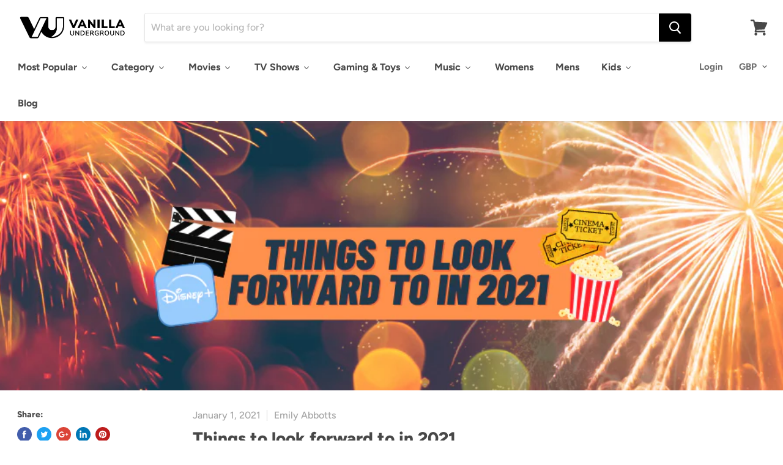

--- FILE ---
content_type: text/html; charset=utf-8
request_url: https://www.vanillaunderground.com/blogs/news/things-to-look-forward-to-in-2021
body_size: 47759
content:
<!doctype html>
<html class="no-js no-touch" lang="en">
  <head>
    
<!-- Google Tag Manager -->
<script>(function(w,d,s,l,i){w[l]=w[l]||[];w[l].push({'gtm.start':
new Date().getTime(),event:'gtm.js'});var f=d.getElementsByTagName(s)[0],
j=d.createElement(s),dl=l!='dataLayer'?'&l='+l:'';j.async=true;j.src=
'https://www.googletagmanager.com/gtm.js?id='+i+dl;f.parentNode.insertBefore(j,f);
})(window,document,'script','dataLayer','GTM-P4JJMHM');</script>
<!-- End Google Tag Manager -->
    



<script type='text/javascript'>

window.dataLayer = window.dataLayer || [];
dataLayer.push({
  event: 'others',
   });

</script>



    
  


    <meta charset="utf-8">
    <meta http-equiv="x-ua-compatible" content="IE=edge">

    <title>Things to look forward to in 2021 — Vanilla Underground</title>

    
      <meta name="description" content="With the new year comes all kinds of new entertainment to look forward to - so check out our breakdown of just a few of the TV shows and movies to look forward to in 2021.">
    

    
  <link rel="shortcut icon" href="//www.vanillaunderground.com/cdn/shop/files/VANILLA_UNDERGROUND_LOGO_IN_CIRCLE_copy_32x32.png?v=1616512691" type="image/png">


    
      <link rel="canonical" href="https://www.vanillaunderground.com/blogs/news/things-to-look-forward-to-in-2021" />
    

    <meta name="viewport" content="width=device-width">

    
    















<meta property="og:site_name" content="Vanilla Underground">
<meta property="og:url" content="https://www.vanillaunderground.com/blogs/news/things-to-look-forward-to-in-2021">
<meta property="og:title" content="Things to look forward to in 2021">
<meta property="og:type" content="article">
<meta property="og:description" content="With the new year comes all kinds of new entertainment to look forward to - so check out our breakdown of just a few of the TV shows and movies to look forward to in 2021.">


  <meta property="article:published_time" content="2021-01-01 12:30:01 +0000">
  <meta property="article:author" content="Emily Abbotts">

  



    
    
    

    
    
    <meta
      property="og:image"
      content="https://www.vanillaunderground.com/cdn/shop/articles/RIGHT_SIZE_FOR_BLOG_POST_HEADERS_c95e2fea-7592-4872-830a-47d94065161a_2160x630.png?v=1608293410"
    />
    <meta
      property="og:image:secure_url"
      content="https://www.vanillaunderground.com/cdn/shop/articles/RIGHT_SIZE_FOR_BLOG_POST_HEADERS_c95e2fea-7592-4872-830a-47d94065161a_2160x630.png?v=1608293410"
    />
    <meta property="og:image:width" content="2160" />
    <meta property="og:image:height" content="630" />
    <meta property="og:image:alt" content="Things to look forward to in 2021" />
  









  <meta name="twitter:site" content="@vanillaunderg?lang=en">








<meta name="twitter:title" content="Things to look forward to in 2021">
<meta name="twitter:description" content="With the new year comes all kinds of new entertainment to look forward to - so check out our breakdown of just a few of the TV shows and movies to look forward to in 2021.">


    
    
    
      
      
      <meta name="twitter:card" content="summary_large_image">
    
    
    <meta
      property="twitter:image"
      content="https://www.vanillaunderground.com/cdn/shop/articles/RIGHT_SIZE_FOR_BLOG_POST_HEADERS_c95e2fea-7592-4872-830a-47d94065161a_1200x600_crop_center.png?v=1608293410"
    />
    <meta property="twitter:image:width" content="1200" />
    <meta property="twitter:image:height" content="600" />
    <meta property="twitter:image:alt" content="Things to look forward to in 2021" />
  



    
  
  <script>
  const boostSDAssetFileURL = "\/\/www.vanillaunderground.com\/cdn\/shop\/t\/10\/assets\/boost_sd_assets_file_url.gif?6500";
  window.boostSDAssetFileURL = boostSDAssetFileURL;

  if (window.boostSDAppConfig) {
    window.boostSDAppConfig.generalSettings.custom_js_asset_url = "//www.vanillaunderground.com/cdn/shop/t/10/assets/boost-sd-custom.js?v=160962118398746674481683021137";
    window.boostSDAppConfig.generalSettings.custom_css_asset_url = "//www.vanillaunderground.com/cdn/shop/t/10/assets/boost-sd-custom.css?v=72809539502277619291683021138";
  }

  
</script>

    <script>window.performance && window.performance.mark && window.performance.mark('shopify.content_for_header.start');</script><meta name="google-site-verification" content="-4X53eh_ZxHA-bXx6fu8ofDR7bjJ1B3i2n6tNthW0Pc">
<meta name="facebook-domain-verification" content="13jskpujnl98qradjgjyqy5ffod66o">
<meta id="shopify-digital-wallet" name="shopify-digital-wallet" content="/23935817/digital_wallets/dialog">
<meta name="shopify-checkout-api-token" content="ce13f7f8f7a92062af24bee550ef24ac">
<meta id="in-context-paypal-metadata" data-shop-id="23935817" data-venmo-supported="false" data-environment="production" data-locale="en_US" data-paypal-v4="true" data-currency="GBP">
<link rel="alternate" type="application/atom+xml" title="Feed" href="/blogs/news.atom" />
<script async="async" src="/checkouts/internal/preloads.js?locale=en-GB"></script>
<link rel="preconnect" href="https://shop.app" crossorigin="anonymous">
<script async="async" src="https://shop.app/checkouts/internal/preloads.js?locale=en-GB&shop_id=23935817" crossorigin="anonymous"></script>
<script id="apple-pay-shop-capabilities" type="application/json">{"shopId":23935817,"countryCode":"GB","currencyCode":"GBP","merchantCapabilities":["supports3DS"],"merchantId":"gid:\/\/shopify\/Shop\/23935817","merchantName":"Vanilla Underground","requiredBillingContactFields":["postalAddress","email"],"requiredShippingContactFields":["postalAddress","email"],"shippingType":"shipping","supportedNetworks":["visa","maestro","masterCard","amex","discover","elo"],"total":{"type":"pending","label":"Vanilla Underground","amount":"1.00"},"shopifyPaymentsEnabled":true,"supportsSubscriptions":true}</script>
<script id="shopify-features" type="application/json">{"accessToken":"ce13f7f8f7a92062af24bee550ef24ac","betas":["rich-media-storefront-analytics"],"domain":"www.vanillaunderground.com","predictiveSearch":true,"shopId":23935817,"locale":"en"}</script>
<script>var Shopify = Shopify || {};
Shopify.shop = "vanilla-underground-live.myshopify.com";
Shopify.locale = "en";
Shopify.currency = {"active":"GBP","rate":"1.0"};
Shopify.country = "GB";
Shopify.theme = {"name":"Empire Theme Go Live 08\/05\/2019","id":72269430807,"schema_name":"Empire","schema_version":"4.3.3","theme_store_id":838,"role":"main"};
Shopify.theme.handle = "null";
Shopify.theme.style = {"id":null,"handle":null};
Shopify.cdnHost = "www.vanillaunderground.com/cdn";
Shopify.routes = Shopify.routes || {};
Shopify.routes.root = "/";</script>
<script type="module">!function(o){(o.Shopify=o.Shopify||{}).modules=!0}(window);</script>
<script>!function(o){function n(){var o=[];function n(){o.push(Array.prototype.slice.apply(arguments))}return n.q=o,n}var t=o.Shopify=o.Shopify||{};t.loadFeatures=n(),t.autoloadFeatures=n()}(window);</script>
<script>
  window.ShopifyPay = window.ShopifyPay || {};
  window.ShopifyPay.apiHost = "shop.app\/pay";
  window.ShopifyPay.redirectState = null;
</script>
<script id="shop-js-analytics" type="application/json">{"pageType":"article"}</script>
<script defer="defer" async type="module" src="//www.vanillaunderground.com/cdn/shopifycloud/shop-js/modules/v2/client.init-shop-cart-sync_IZsNAliE.en.esm.js"></script>
<script defer="defer" async type="module" src="//www.vanillaunderground.com/cdn/shopifycloud/shop-js/modules/v2/chunk.common_0OUaOowp.esm.js"></script>
<script type="module">
  await import("//www.vanillaunderground.com/cdn/shopifycloud/shop-js/modules/v2/client.init-shop-cart-sync_IZsNAliE.en.esm.js");
await import("//www.vanillaunderground.com/cdn/shopifycloud/shop-js/modules/v2/chunk.common_0OUaOowp.esm.js");

  window.Shopify.SignInWithShop?.initShopCartSync?.({"fedCMEnabled":true,"windoidEnabled":true});

</script>
<script>
  window.Shopify = window.Shopify || {};
  if (!window.Shopify.featureAssets) window.Shopify.featureAssets = {};
  window.Shopify.featureAssets['shop-js'] = {"shop-cart-sync":["modules/v2/client.shop-cart-sync_DLOhI_0X.en.esm.js","modules/v2/chunk.common_0OUaOowp.esm.js"],"init-fed-cm":["modules/v2/client.init-fed-cm_C6YtU0w6.en.esm.js","modules/v2/chunk.common_0OUaOowp.esm.js"],"shop-button":["modules/v2/client.shop-button_BCMx7GTG.en.esm.js","modules/v2/chunk.common_0OUaOowp.esm.js"],"shop-cash-offers":["modules/v2/client.shop-cash-offers_BT26qb5j.en.esm.js","modules/v2/chunk.common_0OUaOowp.esm.js","modules/v2/chunk.modal_CGo_dVj3.esm.js"],"init-windoid":["modules/v2/client.init-windoid_B9PkRMql.en.esm.js","modules/v2/chunk.common_0OUaOowp.esm.js"],"init-shop-email-lookup-coordinator":["modules/v2/client.init-shop-email-lookup-coordinator_DZkqjsbU.en.esm.js","modules/v2/chunk.common_0OUaOowp.esm.js"],"shop-toast-manager":["modules/v2/client.shop-toast-manager_Di2EnuM7.en.esm.js","modules/v2/chunk.common_0OUaOowp.esm.js"],"shop-login-button":["modules/v2/client.shop-login-button_BtqW_SIO.en.esm.js","modules/v2/chunk.common_0OUaOowp.esm.js","modules/v2/chunk.modal_CGo_dVj3.esm.js"],"avatar":["modules/v2/client.avatar_BTnouDA3.en.esm.js"],"pay-button":["modules/v2/client.pay-button_CWa-C9R1.en.esm.js","modules/v2/chunk.common_0OUaOowp.esm.js"],"init-shop-cart-sync":["modules/v2/client.init-shop-cart-sync_IZsNAliE.en.esm.js","modules/v2/chunk.common_0OUaOowp.esm.js"],"init-customer-accounts":["modules/v2/client.init-customer-accounts_DenGwJTU.en.esm.js","modules/v2/client.shop-login-button_BtqW_SIO.en.esm.js","modules/v2/chunk.common_0OUaOowp.esm.js","modules/v2/chunk.modal_CGo_dVj3.esm.js"],"init-shop-for-new-customer-accounts":["modules/v2/client.init-shop-for-new-customer-accounts_JdHXxpS9.en.esm.js","modules/v2/client.shop-login-button_BtqW_SIO.en.esm.js","modules/v2/chunk.common_0OUaOowp.esm.js","modules/v2/chunk.modal_CGo_dVj3.esm.js"],"init-customer-accounts-sign-up":["modules/v2/client.init-customer-accounts-sign-up_D6__K_p8.en.esm.js","modules/v2/client.shop-login-button_BtqW_SIO.en.esm.js","modules/v2/chunk.common_0OUaOowp.esm.js","modules/v2/chunk.modal_CGo_dVj3.esm.js"],"checkout-modal":["modules/v2/client.checkout-modal_C_ZQDY6s.en.esm.js","modules/v2/chunk.common_0OUaOowp.esm.js","modules/v2/chunk.modal_CGo_dVj3.esm.js"],"shop-follow-button":["modules/v2/client.shop-follow-button_XetIsj8l.en.esm.js","modules/v2/chunk.common_0OUaOowp.esm.js","modules/v2/chunk.modal_CGo_dVj3.esm.js"],"lead-capture":["modules/v2/client.lead-capture_DvA72MRN.en.esm.js","modules/v2/chunk.common_0OUaOowp.esm.js","modules/v2/chunk.modal_CGo_dVj3.esm.js"],"shop-login":["modules/v2/client.shop-login_ClXNxyh6.en.esm.js","modules/v2/chunk.common_0OUaOowp.esm.js","modules/v2/chunk.modal_CGo_dVj3.esm.js"],"payment-terms":["modules/v2/client.payment-terms_CNlwjfZz.en.esm.js","modules/v2/chunk.common_0OUaOowp.esm.js","modules/v2/chunk.modal_CGo_dVj3.esm.js"]};
</script>
<script>(function() {
  var isLoaded = false;
  function asyncLoad() {
    if (isLoaded) return;
    isLoaded = true;
    var urls = ["https:\/\/mpop.pxucdn.com\/apps.pixelunion.net\/scripts\/js\/shipping\/bundle.min.js?shop=vanilla-underground-live.myshopify.com","https:\/\/d23dclunsivw3h.cloudfront.net\/redirect-app.js?shop=vanilla-underground-live.myshopify.com","https:\/\/ecommplugins-scripts.trustpilot.com\/v2.1\/js\/header.min.js?settings=eyJrZXkiOiJTNzVnOTlBQ2wwa2FVdG9kIiwicyI6InNrdSJ9\u0026shop=vanilla-underground-live.myshopify.com","https:\/\/ecommplugins-trustboxsettings.trustpilot.com\/vanilla-underground-live.myshopify.com.js?settings=1621250917020\u0026shop=vanilla-underground-live.myshopify.com","https:\/\/d1hcrjcdtouu7e.cloudfront.net\/js\/gdpr_cookie_consent.min.js?shop=vanilla-underground-live.myshopify.com","https:\/\/cdn.nfcube.com\/instafeed-33a392cdeb91caa3a85fb365b5848c49.js?shop=vanilla-underground-live.myshopify.com","https:\/\/omnisnippet1.com\/platforms\/shopify.js?source=scriptTag\u0026v=2025-05-15T12\u0026shop=vanilla-underground-live.myshopify.com","https:\/\/na.shgcdn3.com\/pixel-collector.js?shop=vanilla-underground-live.myshopify.com"];
    for (var i = 0; i < urls.length; i++) {
      var s = document.createElement('script');
      s.type = 'text/javascript';
      s.async = true;
      s.src = urls[i];
      var x = document.getElementsByTagName('script')[0];
      x.parentNode.insertBefore(s, x);
    }
  };
  if(window.attachEvent) {
    window.attachEvent('onload', asyncLoad);
  } else {
    window.addEventListener('load', asyncLoad, false);
  }
})();</script>
<script id="__st">var __st={"a":23935817,"offset":0,"reqid":"237ba4ae-7b3e-41fb-8a02-3a4908bd8cee-1768553960","pageurl":"www.vanillaunderground.com\/blogs\/news\/things-to-look-forward-to-in-2021","s":"articles-387797450775","u":"b62343bc4fc1","p":"article","rtyp":"article","rid":387797450775};</script>
<script>window.ShopifyPaypalV4VisibilityTracking = true;</script>
<script id="captcha-bootstrap">!function(){'use strict';const t='contact',e='account',n='new_comment',o=[[t,t],['blogs',n],['comments',n],[t,'customer']],c=[[e,'customer_login'],[e,'guest_login'],[e,'recover_customer_password'],[e,'create_customer']],r=t=>t.map((([t,e])=>`form[action*='/${t}']:not([data-nocaptcha='true']) input[name='form_type'][value='${e}']`)).join(','),a=t=>()=>t?[...document.querySelectorAll(t)].map((t=>t.form)):[];function s(){const t=[...o],e=r(t);return a(e)}const i='password',u='form_key',d=['recaptcha-v3-token','g-recaptcha-response','h-captcha-response',i],f=()=>{try{return window.sessionStorage}catch{return}},m='__shopify_v',_=t=>t.elements[u];function p(t,e,n=!1){try{const o=window.sessionStorage,c=JSON.parse(o.getItem(e)),{data:r}=function(t){const{data:e,action:n}=t;return t[m]||n?{data:e,action:n}:{data:t,action:n}}(c);for(const[e,n]of Object.entries(r))t.elements[e]&&(t.elements[e].value=n);n&&o.removeItem(e)}catch(o){console.error('form repopulation failed',{error:o})}}const l='form_type',E='cptcha';function T(t){t.dataset[E]=!0}const w=window,h=w.document,L='Shopify',v='ce_forms',y='captcha';let A=!1;((t,e)=>{const n=(g='f06e6c50-85a8-45c8-87d0-21a2b65856fe',I='https://cdn.shopify.com/shopifycloud/storefront-forms-hcaptcha/ce_storefront_forms_captcha_hcaptcha.v1.5.2.iife.js',D={infoText:'Protected by hCaptcha',privacyText:'Privacy',termsText:'Terms'},(t,e,n)=>{const o=w[L][v],c=o.bindForm;if(c)return c(t,g,e,D).then(n);var r;o.q.push([[t,g,e,D],n]),r=I,A||(h.body.append(Object.assign(h.createElement('script'),{id:'captcha-provider',async:!0,src:r})),A=!0)});var g,I,D;w[L]=w[L]||{},w[L][v]=w[L][v]||{},w[L][v].q=[],w[L][y]=w[L][y]||{},w[L][y].protect=function(t,e){n(t,void 0,e),T(t)},Object.freeze(w[L][y]),function(t,e,n,w,h,L){const[v,y,A,g]=function(t,e,n){const i=e?o:[],u=t?c:[],d=[...i,...u],f=r(d),m=r(i),_=r(d.filter((([t,e])=>n.includes(e))));return[a(f),a(m),a(_),s()]}(w,h,L),I=t=>{const e=t.target;return e instanceof HTMLFormElement?e:e&&e.form},D=t=>v().includes(t);t.addEventListener('submit',(t=>{const e=I(t);if(!e)return;const n=D(e)&&!e.dataset.hcaptchaBound&&!e.dataset.recaptchaBound,o=_(e),c=g().includes(e)&&(!o||!o.value);(n||c)&&t.preventDefault(),c&&!n&&(function(t){try{if(!f())return;!function(t){const e=f();if(!e)return;const n=_(t);if(!n)return;const o=n.value;o&&e.removeItem(o)}(t);const e=Array.from(Array(32),(()=>Math.random().toString(36)[2])).join('');!function(t,e){_(t)||t.append(Object.assign(document.createElement('input'),{type:'hidden',name:u})),t.elements[u].value=e}(t,e),function(t,e){const n=f();if(!n)return;const o=[...t.querySelectorAll(`input[type='${i}']`)].map((({name:t})=>t)),c=[...d,...o],r={};for(const[a,s]of new FormData(t).entries())c.includes(a)||(r[a]=s);n.setItem(e,JSON.stringify({[m]:1,action:t.action,data:r}))}(t,e)}catch(e){console.error('failed to persist form',e)}}(e),e.submit())}));const S=(t,e)=>{t&&!t.dataset[E]&&(n(t,e.some((e=>e===t))),T(t))};for(const o of['focusin','change'])t.addEventListener(o,(t=>{const e=I(t);D(e)&&S(e,y())}));const B=e.get('form_key'),M=e.get(l),P=B&&M;t.addEventListener('DOMContentLoaded',(()=>{const t=y();if(P)for(const e of t)e.elements[l].value===M&&p(e,B);[...new Set([...A(),...v().filter((t=>'true'===t.dataset.shopifyCaptcha))])].forEach((e=>S(e,t)))}))}(h,new URLSearchParams(w.location.search),n,t,e,['guest_login'])})(!0,!0)}();</script>
<script integrity="sha256-4kQ18oKyAcykRKYeNunJcIwy7WH5gtpwJnB7kiuLZ1E=" data-source-attribution="shopify.loadfeatures" defer="defer" src="//www.vanillaunderground.com/cdn/shopifycloud/storefront/assets/storefront/load_feature-a0a9edcb.js" crossorigin="anonymous"></script>
<script crossorigin="anonymous" defer="defer" src="//www.vanillaunderground.com/cdn/shopifycloud/storefront/assets/shopify_pay/storefront-65b4c6d7.js?v=20250812"></script>
<script data-source-attribution="shopify.dynamic_checkout.dynamic.init">var Shopify=Shopify||{};Shopify.PaymentButton=Shopify.PaymentButton||{isStorefrontPortableWallets:!0,init:function(){window.Shopify.PaymentButton.init=function(){};var t=document.createElement("script");t.src="https://www.vanillaunderground.com/cdn/shopifycloud/portable-wallets/latest/portable-wallets.en.js",t.type="module",document.head.appendChild(t)}};
</script>
<script data-source-attribution="shopify.dynamic_checkout.buyer_consent">
  function portableWalletsHideBuyerConsent(e){var t=document.getElementById("shopify-buyer-consent"),n=document.getElementById("shopify-subscription-policy-button");t&&n&&(t.classList.add("hidden"),t.setAttribute("aria-hidden","true"),n.removeEventListener("click",e))}function portableWalletsShowBuyerConsent(e){var t=document.getElementById("shopify-buyer-consent"),n=document.getElementById("shopify-subscription-policy-button");t&&n&&(t.classList.remove("hidden"),t.removeAttribute("aria-hidden"),n.addEventListener("click",e))}window.Shopify?.PaymentButton&&(window.Shopify.PaymentButton.hideBuyerConsent=portableWalletsHideBuyerConsent,window.Shopify.PaymentButton.showBuyerConsent=portableWalletsShowBuyerConsent);
</script>
<script data-source-attribution="shopify.dynamic_checkout.cart.bootstrap">document.addEventListener("DOMContentLoaded",(function(){function t(){return document.querySelector("shopify-accelerated-checkout-cart, shopify-accelerated-checkout")}if(t())Shopify.PaymentButton.init();else{new MutationObserver((function(e,n){t()&&(Shopify.PaymentButton.init(),n.disconnect())})).observe(document.body,{childList:!0,subtree:!0})}}));
</script>
<link id="shopify-accelerated-checkout-styles" rel="stylesheet" media="screen" href="https://www.vanillaunderground.com/cdn/shopifycloud/portable-wallets/latest/accelerated-checkout-backwards-compat.css" crossorigin="anonymous">
<style id="shopify-accelerated-checkout-cart">
        #shopify-buyer-consent {
  margin-top: 1em;
  display: inline-block;
  width: 100%;
}

#shopify-buyer-consent.hidden {
  display: none;
}

#shopify-subscription-policy-button {
  background: none;
  border: none;
  padding: 0;
  text-decoration: underline;
  font-size: inherit;
  cursor: pointer;
}

#shopify-subscription-policy-button::before {
  box-shadow: none;
}

      </style>

<script>window.performance && window.performance.mark && window.performance.mark('shopify.content_for_header.end');</script>

    <script>
      document.documentElement.className=document.documentElement.className.replace(/\bno-js\b/,'js');
      if(window.Shopify&&window.Shopify.designMode)document.documentElement.className+=' in-theme-editor';
      if(('ontouchstart' in window)||window.DocumentTouch&&document instanceof DocumentTouch)document.documentElement.className=document.documentElement.className.replace(/\bno-touch\b/,'has-touch');
    </script>

    <link href="//www.vanillaunderground.com/cdn/shop/t/10/assets/theme.scss.css?v=50105921399567118031762163462" rel="stylesheet" type="text/css" media="all" />
  <!--begin-bc-sf-filter-css-->
  
<!--end-bc-sf-filter-css-->
    
    <meta name="google-site-verification" content="4lhSky8ZRLXRbSsleSj-7rXHG2HcwxwSWQtYe0Aqt4g" />
    
    <!-- TrustBox script -->
<script type="text/javascript" src="//widget.trustpilot.com/bootstrap/v5/tp.widget.bootstrap.min.js" async></script>
<!-- End TrustBox script -->
    
    <meta name="p:domain_verify" content="ed1104e3fb9ecde9f27260429053e789"/>
    

  

<script type="text/javascript">
  
    window.SHG_CUSTOMER = null;
  
</script>










<!-- BEGIN app block: shopify://apps/consentmo-gdpr/blocks/gdpr_cookie_consent/4fbe573f-a377-4fea-9801-3ee0858cae41 -->


<!-- END app block --><!-- BEGIN app block: shopify://apps/buddha-mega-menu-navigation/blocks/megamenu/dbb4ce56-bf86-4830-9b3d-16efbef51c6f -->
<script>
        var productImageAndPrice = [],
            collectionImages = [],
            articleImages = [],
            mmLivIcons = false,
            mmFlipClock = false,
            mmFixesUseJquery = false,
            mmNumMMI = 10,
            mmSchemaTranslation = {},
            mmMenuStrings =  {"menuStrings":{"default":{"Most Popular":"Most Popular","New In":"New In","Kids Nightwear":"Kids Nightwear","Adult Nightwear":"Adult Nightwear","Bags & Lunchware":"Bags & Lunchware","Beauty Essentials":"Beauty Essentials","Minecraft":"Minecraft","Sonic The Hedgehog":"Sonic The Hedgehog","Stitch":"Stitch","Barbie":"Barbie","All Products":"All Products","Category":"Category","Clothing":"Clothing","T Shirts":"T Shirts","Sweatshirts":"Sweatshirts","Hoodies":"Hoodies","Cropped T Shirts":"Cropped T Shirts","Band T Shirts":"Band T Shirts","Playsuits":"Playsuits","Dresses":"Dresses","Jackets":"Jackets","Puddle Suits":"Puddle Suits","Activewear":"Activewear","Swimwear":"Swimwear","Cosplay & Costumes":"Cosplay & Costumes","World Book Day Outfits":"World Book Day Outfits","Christmas T-Shirts":"Christmas T-Shirts","Christmas Jumpers":"Christmas Jumpers","Sleep & Loungewear":"Sleep & Loungewear","Blanket Hoodies":"Blanket Hoodies","Pyjamas":"Pyjamas","Onesies":"Onesies","Loungepants":"Loungepants","Bathrobes":"Bathrobes","Slippers":"Slippers","Christmas Pyjamas":"Christmas Pyjamas","Bags":"Bags","Backpacks":"Backpacks","Lunch Bags":"Lunch Bags","Cross Body Bags":"Cross Body Bags","Wallets":"Wallets","Luggage":"Luggage","Danielle Nicole ":"Danielle Nicole ","All Bags":"All Bags","Footwear":"Footwear","Wellies":"Wellies","Socks":"Socks","Trainers":"Trainers","Sandals":"Sandals","Accessories":"Accessories","Hats":"Hats","Caps":"Caps","Beanies":"Beanies","Bucket Hats":"Bucket Hats","Mugs":"Mugs","Hot Water Bottles":"Hot Water Bottles","Beauty Tools":"Beauty Tools","Water Bottles":"Water Bottles","Door Mats":"Door Mats","Stationery":"Stationery","POP! Vinyls":"POP! Vinyls","Toys":"Toys","Tableware ":"Tableware ","Movies":"Movies","Trending":"Trending","Disney's Stitch":"Disney's Stitch","Harry Potter":"Harry Potter","Shrek":"Shrek","Wicked":"Wicked","Disney Princess":"Disney Princess","How to Train Your Dragon":"How to Train Your Dragon","Popular Franchises":"Popular Franchises","Disney":"Disney","Disney Pixar":"Disney Pixar","Marvel":"Marvel","Star Wars":"Star Wars","DC Comics":"DC Comics","Teenage Mutant Ninja Turtles":"Teenage Mutant Ninja Turtles","PAW Patrol":"PAW Patrol","Cult Classics":"Cult Classics","Star Trek":"Star Trek","The Nightmare Before Christmas":"The Nightmare Before Christmas","Twilight":"Twilight","The Lord of the Rings":"The Lord of the Rings","The Godfather":"The Godfather","Ghostbusters":"Ghostbusters","Wallace and Gromit":"Wallace and Gromit","Popular Characters":"Popular Characters","Spider-Man":"Spider-Man","Jack Skellington":"Jack Skellington","Moana":"Moana","Winnie the Pooh":"Winnie the Pooh","Mickey Mouse":"Mickey Mouse","Minnie Mouse":"Minnie Mouse","Lightning McQueen":"Lightning McQueen","Lotso":"Lotso","The Grinch":"The Grinch","TV Shows":"TV Shows","Stranger Things":"Stranger Things","Yellowstone":"Yellowstone","The Traitors":"The Traitors","Bluey":"Bluey","WWE":"WWE","The Simpsons":"The Simpsons","Gas Monkey Garage":"Gas Monkey Garage","Pingu":"Pingu","Popular Shows":"Popular Shows","F.R.I.E.N.D.S":"F.R.I.E.N.D.S","SpongeBob SquarePants":"SpongeBob SquarePants","Rick & Morty":"Rick & Morty","Dragon Ball Z":"Dragon Ball Z","Wednesday":"Wednesday","One Piece":"One Piece","Monster High":"Monster High","Avatar: The Last Airbender":"Avatar: The Last Airbender","Kids TV Shows":"Kids TV Shows","The Gruffalo & Friends":"The Gruffalo & Friends","Peppa Pig":"Peppa Pig","Thomas the Tank Engine":"Thomas the Tank Engine","Cocomelon":"Cocomelon","Hey Duggee":"Hey Duggee","Bing Bunny":"Bing Bunny","Baby Shark":"Baby Shark","Pokemon":"Pokemon","Rugrats":"Rugrats","Scooby Doo":"Scooby Doo","South Park":"South Park","Only Fools & Horses":"Only Fools & Horses","Nick 90s":"Nick 90s","Gaming & Toys":"Gaming & Toys","Fortnite":"Fortnite","Hot Wheels":"Hot Wheels","Squishmallows":"Squishmallows","Pusheen":"Pusheen","Hello Kitty & Friends":"Hello Kitty & Friends","Five Nights at Freddy's":"Five Nights at Freddy's","Classics":"Classics","Super Mario":"Super Mario","PlayStation":"PlayStation","XBOX":"XBOX","Masters of the Universe":"Masters of the Universe","Poppy Playtime":"Poppy Playtime","Polly Pocket":"Polly Pocket","LOL! Surprise":"LOL! Surprise","LEGO":"LEGO","Bratz":"Bratz","More Games":"More Games","Among Us":"Among Us","Angry Birds":"Angry Birds","Dungeons & Dragons":"Dungeons & Dragons","Skylanders":"Skylanders","The Last of Us":"The Last of Us","Music":"Music","Bands/Artists":"Bands/Artists","AC/DC":"AC/DC","Blondie":"Blondie","Cypress Hill":"Cypress Hill","David Bowie":"David Bowie","Foo Fighters":"Foo Fighters","Iron Maiden":"Iron Maiden","Misfits":"Misfits","Muse":"Muse","My Chemical Romance":"My Chemical Romance","Nirvana":"Nirvana","VU Band Tees":"VU Band Tees","Amplified Clothing":"Amplified Clothing","RockSax":"RockSax","Junk Food":"Junk Food","Womens":"Womens","Mens":"Mens","Kids":"Kids","Kids Clothes & Shoes":"Kids Clothes & Shoes","Kids T-Shirts":"Kids T-Shirts","Kids Dresses":"Kids Dresses","Kids Hoodies":"Kids Hoodies","Kids Sweaters":"Kids Sweaters","Kids Jackets":"Kids Jackets","Kids Blanket Hoodies":"Kids Blanket Hoodies","Kids Pyjamas":"Kids Pyjamas","Kids Slippers":"Kids Slippers","Kids Shoes":"Kids Shoes","Kids Costumes":"Kids Costumes","Kids Swimwear":"Kids Swimwear","All Kids":"All Kids","Kids Accessories":"Kids Accessories","Kids Backpacks":"Kids Backpacks","Kids Lunch Bags":"Kids Lunch Bags","Kids Water Bottles":"Kids Water Bottles","Kids Socks":"Kids Socks","Kids Hats, Scarves & Gloves":"Kids Hats, Scarves & Gloves","Popular Kids Characters":"Popular Kids Characters","The Gruffalo":"The Gruffalo","Popular Kids Brands":"Popular Kids Brands","Blog":"Blog"}},"additional":{"default":{}}} ,
            mmShopLocale = "en",
            mmShopLocaleCollectionsRoute = "/collections",
            mmSchemaDesignJSON = [{"action":"menu-select","value":"mega-nav"},{"action":"design","setting":"vertical_text_color","value":"#080808"},{"action":"design","setting":"vertical_background_color","value":"#ffffff"},{"action":"design","setting":"background_color","value":"#ffffff"},{"action":"design","setting":"font_size","value":"13px"},{"action":"design","setting":"font_family","value":"Lato"},{"action":"design","setting":"vertical_font_family","value":"Lato"},{"action":"design","setting":"vertical_font_size","value":"15px"},{"action":"design","setting":"vertical_label_background_color_new","value":"#127ab8"},{"action":"design","setting":"vertical_link_hover_color","value":"#0da19a"},{"action":"design","setting":"text_color","value":"#222222"},{"action":"design","setting":"background_hover_color","value":"#f9f9f9"},{"action":"design","setting":"link_hover_color","value":"#0da19a"},{"action":"design","setting":"main_menu_item_columns_s5vjm","value":"5"},{"action":"design","setting":"main_menu_item_size_s5vjm","value":"1200px"}],
            mmDomChangeSkipUl = "",
            buddhaMegaMenuShop = "vanilla-underground-live.myshopify.com",
            mmWireframeCompression = "0",
            mmExtensionAssetUrl = "https://cdn.shopify.com/extensions/019abe06-4a3f-7763-88da-170e1b54169b/mega-menu-151/assets/";var bestSellersHTML = '';var newestProductsHTML = '';/* get link lists api */
        var linkLists={"main-menu" : {"title":"Main menu", "items":["/","/collections/all",]},"footer" : {"title":"Useful Things", "items":["/pages/about-us","/pages/faqs","/pages/delivery-and-shipping","/pages/returns-exchanges","/pages/product-recall","/pages/privacy-statement","/pages/terms-and-conditions","/pages/contact-us",]},"mega-nav" : {"title":"Mega Nav", "items":["/","/","/","/","/","/collections/womens","/collections/mens","/collections/kids",]},"trending" : {"title":"Trending", "items":["/collections/minecraft-1","/collections/fortnite","/collections/star-wars","/collections/game-of-thrones","/collections/the-rolling-stones","/collections/rick-and-morty",]},"characters" : {"title":"Characters", "items":["/collections/harry-potter","/collections/spiderman","/collections/wonder-women","/collections/mickey-mouse","/collections/minions","/collections/deadpool",]},"kids" : {"title":"Kids", "items":["/collections/peppa-pig","/collections/paw-patrol","/collections/lol-surprise","/collections/toy-story","/collections/pokemon","/collections/disney-frozen",]},"customer-account-main-menu" : {"title":"Customer account main menu", "items":["/","https://shopify.com/23935817/account/orders?locale=en&amp;region_country=GB",]},};/*ENDPARSE*/

        linkLists["force-mega-menu"]={};linkLists["force-mega-menu"].title="Empire Theme - Mega Menu";linkLists["force-mega-menu"].items=[1];

        /* set product prices *//* get the collection images *//* get the article images *//* customer fixes */
        var mmThemeFixesBefore = function(){ if (selectedMenu=="force-mega-menu" && tempMenuObject.u.matches(".site-navigation>.navmenu:first-child,.mobile-nav-content>.navmenu")) { tempMenuObject.forceMenu = true; tempMenuObject.liClasses = "navmenu-item navmenu-basic__item"; tempMenuObject.aClasses = "navmenu-link navmenu-link-depth-1"; tempMenuObject.liItems = tempMenuObject.u.children; } mmAddStyle(" ul > li.buddha-menu-item { z-index: 98 !important; } ul > li.buddha-menu-item:hover { z-index: 99 !important; } ul > li.buddha-menu-item.mega-hover { z-index: 99 !important; } ", "themeScript"); }; 
        

        var mmWireframe = {"html" : "<li role=\"none\" class=\"buddha-menu-item\" itemId=\"s5vjm\"  ><a data-href=\"no-link\" href=\"#\" rel=\"nofollow\" aria-label=\"Most Popular\" data-no-instant=\"\" onclick=\"mmGoToPage(this, event); return false;\" role=\"menuitem\"  ><span class=\"mm-title\">Most Popular</span><i class=\"mm-arrow mm-angle-down\" aria-hidden=\"true\"></i><span class=\"toggle-menu-btn\" style=\"display:none;\" title=\"Toggle menu\" onclick=\"return toggleSubmenu(this)\"><span class=\"mm-arrow-icon\"><span class=\"bar-one\"></span><span class=\"bar-two\"></span></span></span></a><ul class=\"mm-submenu simple   mm-last-level\" role=\"menu\"><li role=\"none\" submenu-columns=\"1\" image-type=\"fit-high\" item-type=\"featured-custom\"  ><div class=\"mega-menu-item-container\"  ><div class=\"mm-image-container\"  ><div class=\"mm-image\"  ><a data-href=\"https://www.vanillaunderground.com/collections/new-at-vu-1\" href=\"https://www.vanillaunderground.com/collections/new-at-vu-1\" aria-label=\"New In\" data-no-instant=\"\" onclick=\"mmGoToPage(this, event); return false;\" tabindex=\"-1\"  ><img data-src=\"https://cdn.shopify.com/s/files/1/2393/5817/t/10/assets/mega-menu-26561-new-in-277212670_320x.jpg?v=1664537347\" aspect-ratio=\"0.785546875\" alt=\"New In\"></a></div><div class=\"mm-label-wrap\"></div></div><a data-href=\"https://www.vanillaunderground.com/collections/new-at-vu-1\" href=\"https://www.vanillaunderground.com/collections/new-at-vu-1\" aria-label=\"New In\" data-no-instant=\"\" onclick=\"mmGoToPage(this, event); return false;\" class=\"mm-featured-title\"  ><span class=\"mm-title\">New In</span></a></div></li><li role=\"none\" submenu-columns=\"1\" image-type=\"fit-high\" item-type=\"featured-collection\"  ><div class=\"mega-menu-item-container\"  ><div class=\"mm-image-container\"  ><div class=\"mm-image\"  ><a data-href=\"/collections/get-cosy\" href=\"/collections/get-cosy\" aria-label=\"Kids Nightwear\" data-no-instant=\"\" onclick=\"mmGoToPage(this, event); return false;\" tabindex=\"-1\"  ><img data-src=\"https://cdn.shopify.com/s/files/1/2393/5817/files/mega-menu-26561-gruffalo-pjs-6-1014167459_320x.jpg?v=1710168225\" aspect-ratio=\"0.7851851851851852\" class=\"get-collection-image\" customimage data-id=\"261609947159\" alt=\"Kids Nightwear\"></a></div><div class=\"mm-label-wrap\"></div></div><a data-href=\"/collections/get-cosy\" href=\"/collections/get-cosy\" aria-label=\"Kids Nightwear\" data-no-instant=\"\" onclick=\"mmGoToPage(this, event); return false;\" class=\"mm-featured-title\"  ><span class=\"mm-title\">Kids Nightwear</span></a><div class=\"mega-menu-prices get-mega-menu-prices\" data-id=\"261609947159\"></div></div></li><li role=\"none\" submenu-columns=\"1\" image-type=\"fit-high\" item-type=\"featured-collection\"  ><div class=\"mega-menu-item-container\"  ><div class=\"mm-image-container\"  ><div class=\"mm-image\"  ><a data-href=\"/collections/adult-nightwear\" href=\"/collections/adult-nightwear\" aria-label=\"Adult Nightwear\" data-no-instant=\"\" onclick=\"mmGoToPage(this, event); return false;\" tabindex=\"-1\"  ><img data-src=\"https://cdn.shopify.com/s/files/1/2393/5817/files/mega-menu-26561-1-2-903782784_320x.jpg?v=1741274109\" aspect-ratio=\"0.7880220646178093\" class=\"get-collection-image\" customimage data-id=\"271586721815\" alt=\"Adult Nightwear\"></a></div><div class=\"mm-label-wrap\"></div></div><a data-href=\"/collections/adult-nightwear\" href=\"/collections/adult-nightwear\" aria-label=\"Adult Nightwear\" data-no-instant=\"\" onclick=\"mmGoToPage(this, event); return false;\" class=\"mm-featured-title\"  ><span class=\"mm-title\">Adult Nightwear</span></a><div class=\"mega-menu-prices get-mega-menu-prices\" data-id=\"271586721815\"></div></div></li><li role=\"none\" submenu-columns=\"1\" image-type=\"fit-high\" item-type=\"featured-collection\"  ><div class=\"mega-menu-item-container\"  ><div class=\"mm-image-container\"  ><div class=\"mm-image\"  ><a data-href=\"/collections/back-to-school\" href=\"/collections/back-to-school\" aria-label=\"Bags & Lunchware\" data-no-instant=\"\" onclick=\"mmGoToPage(this, event); return false;\" tabindex=\"-1\"  ><img data-src=\"https://cdn.shopify.com/s/files/1/2393/5817/files/mega-menu-26561-bts-listingartboard-4-1295061063_320x.jpg?v=1741274332\" aspect-ratio=\"0.7855459544383346\" class=\"get-collection-image\" customimage data-id=\"136951070743\" alt=\"Bags & Lunchware\"></a></div><div class=\"mm-label-wrap\"></div></div><a data-href=\"/collections/back-to-school\" href=\"/collections/back-to-school\" aria-label=\"Bags & Lunchware\" data-no-instant=\"\" onclick=\"mmGoToPage(this, event); return false;\" class=\"mm-featured-title\"  ><span class=\"mm-title\">Bags & Lunchware</span></a><div class=\"mega-menu-prices get-mega-menu-prices\" data-id=\"136951070743\"></div></div></li><li role=\"none\" submenu-columns=\"1\" image-type=\"fit-high\" item-type=\"featured-collection\"  ><div class=\"mega-menu-item-container\"  ><div class=\"mm-image-container\"  ><div class=\"mm-image\"  ><a data-href=\"/collections/beauty-tools\" href=\"/collections/beauty-tools\" aria-label=\"Beauty Essentials\" data-no-instant=\"\" onclick=\"mmGoToPage(this, event); return false;\" tabindex=\"-1\"  ><img data-src=\"https://cdn.shopify.com/s/files/1/2393/5817/files/mega-menu-26561-image-40-5736071_320x.jpg?v=1741274228\" aspect-ratio=\"0.7999244284904591\" class=\"get-collection-image\" customimage data-id=\"654836760951\" alt=\"Beauty Essentials\"></a></div><div class=\"mm-label-wrap\"></div></div><a data-href=\"/collections/beauty-tools\" href=\"/collections/beauty-tools\" aria-label=\"Beauty Essentials\" data-no-instant=\"\" onclick=\"mmGoToPage(this, event); return false;\" class=\"mm-featured-title\"  ><span class=\"mm-title\">Beauty Essentials</span></a><div class=\"mega-menu-prices get-mega-menu-prices\" data-id=\"654836760951\"></div></div></li><li role=\"none\" submenu-columns=\"1\" image-type=\"fit-high\" item-type=\"featured-collection\"  ><div class=\"mega-menu-item-container\"  ><div class=\"mm-image-container\"  ><div class=\"mm-image\"  ><a data-href=\"/collections/minecraft-1\" href=\"/collections/minecraft-1\" aria-label=\"Minecraft\" data-no-instant=\"\" onclick=\"mmGoToPage(this, event); return false;\" tabindex=\"-1\"  ><img data-src=\"https://cdn.shopify.com/s/files/1/2393/5817/files/mega-menu-26561-k567621cr-1276502563_320x.jpg?v=1741273260\" aspect-ratio=\"0.7855459544383346\" class=\"get-collection-image\" customimage data-id=\"11847172119\" alt=\"Minecraft\"></a></div><div class=\"mm-label-wrap\"></div></div><a data-href=\"/collections/minecraft-1\" href=\"/collections/minecraft-1\" aria-label=\"Minecraft\" data-no-instant=\"\" onclick=\"mmGoToPage(this, event); return false;\" class=\"mm-featured-title\"  ><span class=\"mm-title\">Minecraft</span></a><div class=\"mega-menu-prices get-mega-menu-prices\" data-id=\"11847172119\"></div></div></li><li role=\"none\" submenu-columns=\"1\" image-type=\"fit-high\" item-type=\"featured-collection\"  ><div class=\"mega-menu-item-container\"  ><div class=\"mm-image-container\"  ><div class=\"mm-image\"  ><a data-href=\"/collections/sonic-the-hedgehog\" href=\"/collections/sonic-the-hedgehog\" aria-label=\"Sonic The Hedgehog\" data-no-instant=\"\" onclick=\"mmGoToPage(this, event); return false;\" tabindex=\"-1\"  ><img data-src=\"https://cdn.shopify.com/s/files/1/2393/5817/files/mega-menu-26561-k557221cr-88442968_320x.jpg?v=1741273401\" aspect-ratio=\"0.7854086435601199\" class=\"get-collection-image\" customimage data-id=\"155012956183\" alt=\"Sonic The Hedgehog\"></a></div><div class=\"mm-label-wrap\"></div></div><a data-href=\"/collections/sonic-the-hedgehog\" href=\"/collections/sonic-the-hedgehog\" aria-label=\"Sonic The Hedgehog\" data-no-instant=\"\" onclick=\"mmGoToPage(this, event); return false;\" class=\"mm-featured-title\"  ><span class=\"mm-title\">Sonic The Hedgehog</span></a><div class=\"mega-menu-prices get-mega-menu-prices\" data-id=\"155012956183\"></div></div></li><li role=\"none\" submenu-columns=\"1\" image-type=\"fit-high\" item-type=\"featured-collection\"  ><div class=\"mega-menu-item-container\"  ><div class=\"mm-image-container\"  ><div class=\"mm-image\"  ><a data-href=\"/collections/stitch\" href=\"/collections/stitch\" aria-label=\"Stitch\" data-no-instant=\"\" onclick=\"mmGoToPage(this, event); return false;\" tabindex=\"-1\"  ><img data-src=\"https://cdn.shopify.com/s/files/1/2393/5817/files/mega-menu-26561-stitch-creative-37-1651758948_320x.jpg?v=1746105950\" aspect-ratio=\"0.7855459544383346\" class=\"get-collection-image\" customimage data-id=\"459790876695\" alt=\"Stitch\"></a></div><div class=\"mm-label-wrap\"></div></div><a data-href=\"/collections/stitch\" href=\"/collections/stitch\" aria-label=\"Stitch\" data-no-instant=\"\" onclick=\"mmGoToPage(this, event); return false;\" class=\"mm-featured-title\"  ><span class=\"mm-title\">Stitch</span></a><div class=\"mega-menu-prices get-mega-menu-prices\" data-id=\"459790876695\"></div></div></li><li role=\"none\" submenu-columns=\"1\" image-type=\"fit-high\" item-type=\"featured-collection\"  ><div class=\"mega-menu-item-container\"  ><div class=\"mm-image-container\"  ><div class=\"mm-image\"  ><a data-href=\"/collections/barbie\" href=\"/collections/barbie\" aria-label=\"Barbie\" data-no-instant=\"\" onclick=\"mmGoToPage(this, event); return false;\" tabindex=\"-1\"  ><img data-src=\"https://cdn.shopify.com/s/files/1/2393/5817/files/mega-menu-26561-barbie-65th-18-427376679_320x.jpg?v=1748956091\" aspect-ratio=\"0.7859259259259259\" class=\"get-collection-image\" customimage data-id=\"11841765399\" alt=\"Barbie\"></a></div><div class=\"mm-label-wrap\"></div></div><a data-href=\"/collections/barbie\" href=\"/collections/barbie\" aria-label=\"Barbie\" data-no-instant=\"\" onclick=\"mmGoToPage(this, event); return false;\" class=\"mm-featured-title\"  ><span class=\"mm-title\">Barbie</span></a><div class=\"mega-menu-prices get-mega-menu-prices\" data-id=\"11841765399\"></div></div></li><li role=\"none\" submenu-columns=\"1\" image-type=\"fit-high\" item-type=\"featured-collection\"  ><div class=\"mega-menu-item-container\"  ><div class=\"mm-image-container\"  ><div class=\"mm-image\"  ><a data-href=\"/collections/all\" href=\"/collections/all\" aria-label=\"All Products\" data-no-instant=\"\" onclick=\"mmGoToPage(this, event); return false;\" tabindex=\"-1\"  ><img data-src=\"https://cdn.shopify.com/s/files/1/2393/5817/files/mega-menu-26561-k570141cr-1185971808_320x.jpg?v=1746106050\" aspect-ratio=\"0.7855459544383346\" class=\"get-collection-image\" customimage data-id=\"155284242455\" alt=\"All Products\"></a></div><div class=\"mm-label-wrap\"></div></div><a data-href=\"/collections/all\" href=\"/collections/all\" aria-label=\"All Products\" data-no-instant=\"\" onclick=\"mmGoToPage(this, event); return false;\" class=\"mm-featured-title\"  ><span class=\"mm-title\">All Products</span></a><div class=\"mega-menu-prices get-mega-menu-prices\" data-id=\"155284242455\"></div></div></li></ul></li><li role=\"none\" class=\"buddha-menu-item\" itemId=\"sTUsA\"  ><a data-href=\"no-link\" href=\"#\" rel=\"nofollow\" aria-label=\"Category\" data-no-instant=\"\" onclick=\"mmGoToPage(this, event); return false;\" role=\"menuitem\"  ><i class=\"mm-icon static fa fa-none\" aria-hidden=\"true\"></i><span class=\"mm-title\">Category</span><i class=\"mm-arrow mm-angle-down\" aria-hidden=\"true\"></i><span class=\"toggle-menu-btn\" style=\"display:none;\" title=\"Toggle menu\" onclick=\"return toggleSubmenu(this)\"><span class=\"mm-arrow-icon\"><span class=\"bar-one\"></span><span class=\"bar-two\"></span></span></span></a><ul class=\"mm-submenu simple   mm-last-level\" role=\"menu\"><li role=\"none\" submenu-columns=\"1\" item-type=\"link-list\"  ><div class=\"mega-menu-item-container\"  ><div class=\"mm-list-name\"  ><span  ><span class=\"mm-title\">Clothing</span></span></div><ul class=\"mm-submenu link-list   mm-last-level\" role=\"menu\"><li role=\"none\"  ><a data-href=\"/collections/t-shirts\" href=\"/collections/t-shirts\" aria-label=\"T Shirts\" data-no-instant=\"\" onclick=\"mmGoToPage(this, event); return false;\" role=\"menuitem\"  ><span class=\"mm-title\">T Shirts</span></a></li><li role=\"none\"  ><a data-href=\"/collections/sweatshirts\" href=\"/collections/sweatshirts\" aria-label=\"Sweatshirts\" data-no-instant=\"\" onclick=\"mmGoToPage(this, event); return false;\" role=\"menuitem\"  ><span class=\"mm-title\">Sweatshirts</span></a></li><li role=\"none\"  ><a data-href=\"/collections/hoodies\" href=\"/collections/hoodies\" aria-label=\"Hoodies\" data-no-instant=\"\" onclick=\"mmGoToPage(this, event); return false;\" role=\"menuitem\"  ><span class=\"mm-title\">Hoodies</span></a></li><li role=\"none\"  ><a data-href=\"/collections/crop-tops\" href=\"/collections/crop-tops\" aria-label=\"Cropped T Shirts\" data-no-instant=\"\" onclick=\"mmGoToPage(this, event); return false;\" role=\"menuitem\"  ><span class=\"mm-title\">Cropped T Shirts</span></a></li><li role=\"none\"  ><a data-href=\"/collections/band-t-shirts\" href=\"/collections/band-t-shirts\" aria-label=\"Band T Shirts\" data-no-instant=\"\" onclick=\"mmGoToPage(this, event); return false;\" role=\"menuitem\"  ><span class=\"mm-title\">Band T Shirts</span></a></li><li role=\"none\"  ><a data-href=\"/collections/playsuits\" href=\"/collections/playsuits\" aria-label=\"Playsuits\" data-no-instant=\"\" onclick=\"mmGoToPage(this, event); return false;\" role=\"menuitem\"  ><span class=\"mm-title\">Playsuits</span></a></li><li role=\"none\"  ><a data-href=\"/collections/dresses\" href=\"/collections/dresses\" aria-label=\"Dresses\" data-no-instant=\"\" onclick=\"mmGoToPage(this, event); return false;\" role=\"menuitem\"  ><span class=\"mm-title\">Dresses</span></a></li><li role=\"none\"  ><a data-href=\"/collections/jacket\" href=\"/collections/jacket\" aria-label=\"Jackets\" data-no-instant=\"\" onclick=\"mmGoToPage(this, event); return false;\" role=\"menuitem\"  ><span class=\"mm-title\">Jackets</span></a></li><li role=\"none\"  ><a data-href=\"/collections/puddle-suits\" href=\"/collections/puddle-suits\" aria-label=\"Puddle Suits\" data-no-instant=\"\" onclick=\"mmGoToPage(this, event); return false;\" role=\"menuitem\"  ><span class=\"mm-title\">Puddle Suits</span></a></li><li role=\"none\"  ><a data-href=\"/collections/activewear\" href=\"/collections/activewear\" aria-label=\"Activewear\" data-no-instant=\"\" onclick=\"mmGoToPage(this, event); return false;\" role=\"menuitem\"  ><span class=\"mm-title\">Activewear</span></a></li><li role=\"none\"  ><a data-href=\"/collections/swimwear\" href=\"/collections/swimwear\" aria-label=\"Swimwear\" data-no-instant=\"\" onclick=\"mmGoToPage(this, event); return false;\" role=\"menuitem\"  ><span class=\"mm-title\">Swimwear</span></a></li><li role=\"none\"  ><a data-href=\"/collections/cosplay-costumes\" href=\"/collections/cosplay-costumes\" aria-label=\"Cosplay & Costumes\" data-no-instant=\"\" onclick=\"mmGoToPage(this, event); return false;\" role=\"menuitem\"  ><span class=\"mm-title\">Cosplay & Costumes</span></a></li><li role=\"none\"  ><a data-href=\"/collections/world-book-day-outfits\" href=\"/collections/world-book-day-outfits\" aria-label=\"World Book Day Outfits\" data-no-instant=\"\" onclick=\"mmGoToPage(this, event); return false;\" role=\"menuitem\"  ><span class=\"mm-title\">World Book Day Outfits</span></a></li><li role=\"none\"  ><a data-href=\"/collections/christmas-t-shirts\" href=\"/collections/christmas-t-shirts\" aria-label=\"Christmas T-Shirts\" data-no-instant=\"\" onclick=\"mmGoToPage(this, event); return false;\" role=\"menuitem\"  ><span class=\"mm-title\">Christmas T-Shirts</span></a></li><li role=\"none\"  ><a data-href=\"/collections/christmas-jumpers\" href=\"/collections/christmas-jumpers\" aria-label=\"Christmas Jumpers\" data-no-instant=\"\" onclick=\"mmGoToPage(this, event); return false;\" role=\"menuitem\"  ><span class=\"mm-title\">Christmas Jumpers</span></a></li></ul></div></li><li role=\"none\" submenu-columns=\"1\" item-type=\"link-list\"  ><div class=\"mega-menu-item-container\"  ><div class=\"mm-list-name\"  ><span  ><span class=\"mm-title\">Sleep & Loungewear</span></span></div><ul class=\"mm-submenu link-list   mm-last-level\" role=\"menu\"><li role=\"none\"  ><a data-href=\"/collections/vuddie-blanket-hoodies\" href=\"/collections/vuddie-blanket-hoodies\" aria-label=\"Blanket Hoodies\" data-no-instant=\"\" onclick=\"mmGoToPage(this, event); return false;\" role=\"menuitem\"  ><span class=\"mm-title\">Blanket Hoodies</span></a></li><li role=\"none\"  ><a data-href=\"/collections/pyjamas\" href=\"/collections/pyjamas\" aria-label=\"Pyjamas\" data-no-instant=\"\" onclick=\"mmGoToPage(this, event); return false;\" role=\"menuitem\"  ><span class=\"mm-title\">Pyjamas</span></a></li><li role=\"none\"  ><a data-href=\"/collections/onesie\" href=\"/collections/onesie\" aria-label=\"Onesies\" data-no-instant=\"\" onclick=\"mmGoToPage(this, event); return false;\" role=\"menuitem\"  ><span class=\"mm-title\">Onesies</span></a></li><li role=\"none\"  ><a data-href=\"/collections/loungepants\" href=\"/collections/loungepants\" aria-label=\"Loungepants\" data-no-instant=\"\" onclick=\"mmGoToPage(this, event); return false;\" role=\"menuitem\"  ><span class=\"mm-title\">Loungepants</span></a></li><li role=\"none\"  ><a data-href=\"/collections/bathrobe\" href=\"/collections/bathrobe\" aria-label=\"Bathrobes\" data-no-instant=\"\" onclick=\"mmGoToPage(this, event); return false;\" role=\"menuitem\"  ><span class=\"mm-title\">Bathrobes</span></a></li><li role=\"none\"  ><a data-href=\"/collections/slippers\" href=\"/collections/slippers\" aria-label=\"Slippers\" data-no-instant=\"\" onclick=\"mmGoToPage(this, event); return false;\" role=\"menuitem\"  ><span class=\"mm-title\">Slippers</span></a></li><li role=\"none\"  ><a data-href=\"/collections/christmas-pyjamas\" href=\"/collections/christmas-pyjamas\" aria-label=\"Christmas Pyjamas\" data-no-instant=\"\" onclick=\"mmGoToPage(this, event); return false;\" role=\"menuitem\"  ><span class=\"mm-title\">Christmas Pyjamas</span></a></li></ul></div></li><li role=\"none\" submenu-columns=\"1\" item-type=\"link-list\"  ><div class=\"mega-menu-item-container\"  ><div class=\"mm-list-name\"  ><span  ><span class=\"mm-title\">Bags</span></span></div><ul class=\"mm-submenu link-list   mm-last-level\" role=\"menu\"><li role=\"none\"  ><a data-href=\"/collections/backpacks\" href=\"/collections/backpacks\" aria-label=\"Backpacks\" data-no-instant=\"\" onclick=\"mmGoToPage(this, event); return false;\" role=\"menuitem\"  ><span class=\"mm-title\">Backpacks</span></a></li><li role=\"none\"  ><a data-href=\"/collections/lunch-bags\" href=\"/collections/lunch-bags\" aria-label=\"Lunch Bags\" data-no-instant=\"\" onclick=\"mmGoToPage(this, event); return false;\" role=\"menuitem\"  ><span class=\"mm-title\">Lunch Bags</span></a></li><li role=\"none\"  ><a data-href=\"/collections/cross-body-bags\" href=\"/collections/cross-body-bags\" aria-label=\"Cross Body Bags\" data-no-instant=\"\" onclick=\"mmGoToPage(this, event); return false;\" role=\"menuitem\"  ><span class=\"mm-title\">Cross Body Bags</span></a></li><li role=\"none\"  ><a data-href=\"/collections/wallets\" href=\"/collections/wallets\" aria-label=\"Wallets\" data-no-instant=\"\" onclick=\"mmGoToPage(this, event); return false;\" role=\"menuitem\"  ><span class=\"mm-title\">Wallets</span></a></li><li role=\"none\"  ><a data-href=\"/collections/suitcases\" href=\"/collections/suitcases\" aria-label=\"Luggage\" data-no-instant=\"\" onclick=\"mmGoToPage(this, event); return false;\" role=\"menuitem\"  ><span class=\"mm-title\">Luggage</span></a></li><li role=\"none\"  ><a data-href=\"/collections/danielle-nicole\" href=\"/collections/danielle-nicole\" aria-label=\"Danielle Nicole \" data-no-instant=\"\" onclick=\"mmGoToPage(this, event); return false;\" role=\"menuitem\"  ><span class=\"mm-title\">Danielle Nicole</span></a></li><li role=\"none\"  ><a data-href=\"/collections/backpacks-bags\" href=\"/collections/backpacks-bags\" aria-label=\"All Bags\" data-no-instant=\"\" onclick=\"mmGoToPage(this, event); return false;\" role=\"menuitem\"  ><span class=\"mm-title\">All Bags</span></a></li></ul></div></li><li role=\"none\" submenu-columns=\"1\" item-type=\"link-list\"  ><div class=\"mega-menu-item-container\"  ><div class=\"mm-list-name\"  ><span  ><span class=\"mm-title\">Footwear</span></span></div><ul class=\"mm-submenu link-list   mm-last-level\" role=\"menu\"><li role=\"none\"  ><a data-href=\"/collections/slippers\" href=\"/collections/slippers\" aria-label=\"Slippers\" data-no-instant=\"\" onclick=\"mmGoToPage(this, event); return false;\" role=\"menuitem\"  ><span class=\"mm-title\">Slippers</span></a></li><li role=\"none\"  ><a data-href=\"/collections/wellies\" href=\"/collections/wellies\" aria-label=\"Wellies\" data-no-instant=\"\" onclick=\"mmGoToPage(this, event); return false;\" role=\"menuitem\"  ><span class=\"mm-title\">Wellies</span></a></li><li role=\"none\"  ><a data-href=\"/collections/socks\" href=\"/collections/socks\" aria-label=\"Socks\" data-no-instant=\"\" onclick=\"mmGoToPage(this, event); return false;\" role=\"menuitem\"  ><span class=\"mm-title\">Socks</span></a></li><li role=\"none\"  ><a data-href=\"https://www.vanillaunderground.com/collections/trainers\" href=\"https://www.vanillaunderground.com/collections/trainers\" aria-label=\"Trainers\" data-no-instant=\"\" onclick=\"mmGoToPage(this, event); return false;\" role=\"menuitem\"  ><span class=\"mm-title\">Trainers</span></a></li><li role=\"none\"  ><a data-href=\"/collections/sandals\" href=\"/collections/sandals\" aria-label=\"Sandals\" data-no-instant=\"\" onclick=\"mmGoToPage(this, event); return false;\" role=\"menuitem\"  ><span class=\"mm-title\">Sandals</span></a></li></ul></div></li><li role=\"none\" submenu-columns=\"1\" item-type=\"link-list\"  ><div class=\"mega-menu-item-container\"  ><div class=\"mm-list-name\"  ><span  ><span class=\"mm-title\">Accessories</span></span></div><ul class=\"mm-submenu link-list   mm-last-level\" role=\"menu\"><li role=\"none\"  ><a data-href=\"/collections/hats\" href=\"/collections/hats\" aria-label=\"Hats\" data-no-instant=\"\" onclick=\"mmGoToPage(this, event); return false;\" role=\"menuitem\"  ><span class=\"mm-title\">Hats</span></a></li><li role=\"none\"  ><a data-href=\"/collections/caps\" href=\"/collections/caps\" aria-label=\"Caps\" data-no-instant=\"\" onclick=\"mmGoToPage(this, event); return false;\" role=\"menuitem\"  ><span class=\"mm-title\">Caps</span></a></li><li role=\"none\"  ><a data-href=\"/collections/beanies\" href=\"/collections/beanies\" aria-label=\"Beanies\" data-no-instant=\"\" onclick=\"mmGoToPage(this, event); return false;\" role=\"menuitem\"  ><span class=\"mm-title\">Beanies</span></a></li><li role=\"none\"  ><a data-href=\"/collections/bucket-hats\" href=\"/collections/bucket-hats\" aria-label=\"Bucket Hats\" data-no-instant=\"\" onclick=\"mmGoToPage(this, event); return false;\" role=\"menuitem\"  ><span class=\"mm-title\">Bucket Hats</span></a></li><li role=\"none\"  ><a data-href=\"/collections/mugs\" href=\"/collections/mugs\" aria-label=\"Mugs\" data-no-instant=\"\" onclick=\"mmGoToPage(this, event); return false;\" role=\"menuitem\"  ><span class=\"mm-title\">Mugs</span></a></li><li role=\"none\"  ><a data-href=\"/collections/hot-water-bottles\" href=\"/collections/hot-water-bottles\" aria-label=\"Hot Water Bottles\" data-no-instant=\"\" onclick=\"mmGoToPage(this, event); return false;\" role=\"menuitem\"  ><span class=\"mm-title\">Hot Water Bottles</span></a></li><li role=\"none\"  ><a data-href=\"/collections/beauty-tools\" href=\"/collections/beauty-tools\" aria-label=\"Beauty Tools\" data-no-instant=\"\" onclick=\"mmGoToPage(this, event); return false;\" role=\"menuitem\"  ><span class=\"mm-title\">Beauty Tools</span></a></li><li role=\"none\"  ><a data-href=\"/collections/water-bottles\" href=\"/collections/water-bottles\" aria-label=\"Water Bottles\" data-no-instant=\"\" onclick=\"mmGoToPage(this, event); return false;\" role=\"menuitem\"  ><span class=\"mm-title\">Water Bottles</span></a></li><li role=\"none\"  ><a data-href=\"/collections/door-mats-1\" href=\"/collections/door-mats-1\" aria-label=\"Door Mats\" data-no-instant=\"\" onclick=\"mmGoToPage(this, event); return false;\" role=\"menuitem\"  ><span class=\"mm-title\">Door Mats</span></a></li><li role=\"none\"  ><a data-href=\"/collections/stationery-stationery-sets-✏️\" href=\"/collections/stationery-stationery-sets-✏️\" aria-label=\"Stationery\" data-no-instant=\"\" onclick=\"mmGoToPage(this, event); return false;\" role=\"menuitem\"  ><span class=\"mm-title\">Stationery</span></a></li><li role=\"none\"  ><a data-href=\"/collections/funko\" href=\"/collections/funko\" aria-label=\"POP! Vinyls\" data-no-instant=\"\" onclick=\"mmGoToPage(this, event); return false;\" role=\"menuitem\"  ><span class=\"mm-title\">POP! Vinyls</span></a></li><li role=\"none\"  ><a data-href=\"/collections/toys\" href=\"/collections/toys\" aria-label=\"Toys\" data-no-instant=\"\" onclick=\"mmGoToPage(this, event); return false;\" role=\"menuitem\"  ><span class=\"mm-title\">Toys</span></a></li><li role=\"none\"  ><a data-href=\"/collections/tableware-sets\" href=\"/collections/tableware-sets\" aria-label=\"Tableware \" data-no-instant=\"\" onclick=\"mmGoToPage(this, event); return false;\" role=\"menuitem\"  ><span class=\"mm-title\">Tableware</span></a></li></ul></div></li></ul></li><li role=\"none\" class=\"buddha-menu-item\" itemId=\"SgGXr\"  ><a data-href=\"no-link\" href=\"#\" rel=\"nofollow\" aria-label=\"Movies\" data-no-instant=\"\" onclick=\"mmGoToPage(this, event); return false;\" role=\"menuitem\"  ><i class=\"mm-icon static fa fa-none\" aria-hidden=\"true\"></i><span class=\"mm-title\">Movies</span><i class=\"mm-arrow mm-angle-down\" aria-hidden=\"true\"></i><span class=\"toggle-menu-btn\" style=\"display:none;\" title=\"Toggle menu\" onclick=\"return toggleSubmenu(this)\"><span class=\"mm-arrow-icon\"><span class=\"bar-one\"></span><span class=\"bar-two\"></span></span></span></a><ul class=\"mm-submenu simple   mm-last-level\" role=\"menu\"><li role=\"none\" submenu-columns=\"1\" item-type=\"link-list\"  ><div class=\"mega-menu-item-container\"  ><div class=\"mm-list-name\"  ><span  ><span class=\"mm-title\">Trending</span></span></div><ul class=\"mm-submenu link-list   mm-last-level\" role=\"menu\"><li role=\"none\"  ><a data-href=\"/collections/stitch\" href=\"/collections/stitch\" aria-label=\"Disney's Stitch\" data-no-instant=\"\" onclick=\"mmGoToPage(this, event); return false;\" role=\"menuitem\"  ><span class=\"mm-title\">Disney's Stitch</span></a></li><li role=\"none\"  ><a data-href=\"/collections/minecraft-1\" href=\"/collections/minecraft-1\" aria-label=\"Minecraft\" data-no-instant=\"\" onclick=\"mmGoToPage(this, event); return false;\" role=\"menuitem\"  ><span class=\"mm-title\">Minecraft</span></a></li><li role=\"none\"  ><a data-href=\"/collections/harry-potter\" href=\"/collections/harry-potter\" aria-label=\"Harry Potter\" data-no-instant=\"\" onclick=\"mmGoToPage(this, event); return false;\" role=\"menuitem\"  ><span class=\"mm-title\">Harry Potter</span></a></li><li role=\"none\"  ><a data-href=\"/collections/shrek\" href=\"/collections/shrek\" aria-label=\"Shrek\" data-no-instant=\"\" onclick=\"mmGoToPage(this, event); return false;\" role=\"menuitem\"  ><span class=\"mm-title\">Shrek</span></a></li><li role=\"none\"  ><a data-href=\"/collections/wicked\" href=\"/collections/wicked\" aria-label=\"Wicked\" data-no-instant=\"\" onclick=\"mmGoToPage(this, event); return false;\" role=\"menuitem\"  ><span class=\"mm-title\">Wicked</span></a></li><li role=\"none\"  ><a data-href=\"/collections/disney-princess\" href=\"/collections/disney-princess\" aria-label=\"Disney Princess\" data-no-instant=\"\" onclick=\"mmGoToPage(this, event); return false;\" role=\"menuitem\"  ><span class=\"mm-title\">Disney Princess</span></a></li><li role=\"none\"  ><a data-href=\"/collections/how-to-train-your-dragon\" href=\"/collections/how-to-train-your-dragon\" aria-label=\"How to Train Your Dragon\" data-no-instant=\"\" onclick=\"mmGoToPage(this, event); return false;\" role=\"menuitem\"  ><span class=\"mm-title\">How to Train Your Dragon</span></a></li></ul></div></li><li role=\"none\" submenu-columns=\"1\" item-type=\"link-list\"  ><div class=\"mega-menu-item-container\"  ><div class=\"mm-list-name\"  ><span  ><span class=\"mm-title\">Popular Franchises</span></span></div><ul class=\"mm-submenu link-list   mm-last-level\" role=\"menu\"><li role=\"none\"  ><a data-href=\"/collections/disney\" href=\"/collections/disney\" aria-label=\"Disney\" data-no-instant=\"\" onclick=\"mmGoToPage(this, event); return false;\" role=\"menuitem\"  ><span class=\"mm-title\">Disney</span></a></li><li role=\"none\"  ><a data-href=\"/collections/disney-pixar\" href=\"/collections/disney-pixar\" aria-label=\"Disney Pixar\" data-no-instant=\"\" onclick=\"mmGoToPage(this, event); return false;\" role=\"menuitem\"  ><span class=\"mm-title\">Disney Pixar</span></a></li><li role=\"none\"  ><a data-href=\"/collections/marvel\" href=\"/collections/marvel\" aria-label=\"Marvel\" data-no-instant=\"\" onclick=\"mmGoToPage(this, event); return false;\" role=\"menuitem\"  ><span class=\"mm-title\">Marvel</span></a></li><li role=\"none\"  ><a data-href=\"/collections/star-wars\" href=\"/collections/star-wars\" aria-label=\"Star Wars\" data-no-instant=\"\" onclick=\"mmGoToPage(this, event); return false;\" role=\"menuitem\"  ><span class=\"mm-title\">Star Wars</span></a></li><li role=\"none\"  ><a data-href=\"/collections/dc-comics\" href=\"/collections/dc-comics\" aria-label=\"DC Comics\" data-no-instant=\"\" onclick=\"mmGoToPage(this, event); return false;\" role=\"menuitem\"  ><span class=\"mm-title\">DC Comics</span></a></li><li role=\"none\"  ><a data-href=\"/collections/sonic-the-hedgehog\" href=\"/collections/sonic-the-hedgehog\" aria-label=\"Sonic The Hedgehog\" data-no-instant=\"\" onclick=\"mmGoToPage(this, event); return false;\" role=\"menuitem\"  ><span class=\"mm-title\">Sonic The Hedgehog</span></a></li><li role=\"none\"  ><a data-href=\"/collections/teenage-mutant-ninja-turtles\" href=\"/collections/teenage-mutant-ninja-turtles\" aria-label=\"Teenage Mutant Ninja Turtles\" data-no-instant=\"\" onclick=\"mmGoToPage(this, event); return false;\" role=\"menuitem\"  ><span class=\"mm-title\">Teenage Mutant Ninja Turtles</span></a></li><li role=\"none\"  ><a data-href=\"/collections/paw-patrol\" href=\"/collections/paw-patrol\" aria-label=\"PAW Patrol\" data-no-instant=\"\" onclick=\"mmGoToPage(this, event); return false;\" role=\"menuitem\"  ><span class=\"mm-title\">PAW Patrol</span></a></li></ul></div></li><li role=\"none\" submenu-columns=\"1\" item-type=\"link-list\"  ><div class=\"mega-menu-item-container\"  ><div class=\"mm-list-name\"  ><span  ><span class=\"mm-title\">Cult Classics</span></span></div><ul class=\"mm-submenu link-list   mm-last-level\" role=\"menu\"><li role=\"none\"  ><a data-href=\"/collections/barbie\" href=\"/collections/barbie\" aria-label=\"Barbie\" data-no-instant=\"\" onclick=\"mmGoToPage(this, event); return false;\" role=\"menuitem\"  ><span class=\"mm-title\">Barbie</span></a></li><li role=\"none\"  ><a data-href=\"/collections/star-trek-1\" href=\"/collections/star-trek-1\" aria-label=\"Star Trek\" data-no-instant=\"\" onclick=\"mmGoToPage(this, event); return false;\" role=\"menuitem\"  ><span class=\"mm-title\">Star Trek</span></a></li><li role=\"none\"  ><a data-href=\"/collections/the-nightmare-before-christmas\" href=\"/collections/the-nightmare-before-christmas\" aria-label=\"The Nightmare Before Christmas\" data-no-instant=\"\" onclick=\"mmGoToPage(this, event); return false;\" role=\"menuitem\"  ><span class=\"mm-title\">The Nightmare Before Christmas</span></a></li><li role=\"none\"  ><a data-href=\"/collections/twilight\" href=\"/collections/twilight\" aria-label=\"Twilight\" data-no-instant=\"\" onclick=\"mmGoToPage(this, event); return false;\" role=\"menuitem\"  ><span class=\"mm-title\">Twilight</span></a></li><li role=\"none\"  ><a data-href=\"/collections/lord-of-the-rings\" href=\"/collections/lord-of-the-rings\" aria-label=\"The Lord of the Rings\" data-no-instant=\"\" onclick=\"mmGoToPage(this, event); return false;\" role=\"menuitem\"  ><span class=\"mm-title\">The Lord of the Rings</span></a></li><li role=\"none\"  ><a data-href=\"/collections/the-godfather\" href=\"/collections/the-godfather\" aria-label=\"The Godfather\" data-no-instant=\"\" onclick=\"mmGoToPage(this, event); return false;\" role=\"menuitem\"  ><span class=\"mm-title\">The Godfather</span></a></li><li role=\"none\"  ><a data-href=\"/collections/shrek\" href=\"/collections/shrek\" aria-label=\"Shrek\" data-no-instant=\"\" onclick=\"mmGoToPage(this, event); return false;\" role=\"menuitem\"  ><span class=\"mm-title\">Shrek</span></a></li><li role=\"none\"  ><a data-href=\"/collections/ghostbusters\" href=\"/collections/ghostbusters\" aria-label=\"Ghostbusters\" data-no-instant=\"\" onclick=\"mmGoToPage(this, event); return false;\" role=\"menuitem\"  ><span class=\"mm-title\">Ghostbusters</span></a></li><li role=\"none\"  ><a data-href=\"/collections/wallace-and-gromit\" href=\"/collections/wallace-and-gromit\" aria-label=\"Wallace and Gromit\" data-no-instant=\"\" onclick=\"mmGoToPage(this, event); return false;\" role=\"menuitem\"  ><span class=\"mm-title\">Wallace and Gromit</span></a></li></ul></div></li><li role=\"none\" submenu-columns=\"1\" item-type=\"link-list\"  ><div class=\"mega-menu-item-container\"  ><div class=\"mm-list-name\"  ><span  ><span class=\"mm-title\">Popular Characters</span></span></div><ul class=\"mm-submenu link-list   mm-last-level\" role=\"menu\"><li role=\"none\"  ><a data-href=\"/collections/spiderman\" href=\"/collections/spiderman\" aria-label=\"Spider-Man\" data-no-instant=\"\" onclick=\"mmGoToPage(this, event); return false;\" role=\"menuitem\"  ><span class=\"mm-title\">Spider-Man</span></a></li><li role=\"none\"  ><a data-href=\"/collections/the-nightmare-before-christmas\" href=\"/collections/the-nightmare-before-christmas\" aria-label=\"Jack Skellington\" data-no-instant=\"\" onclick=\"mmGoToPage(this, event); return false;\" role=\"menuitem\"  ><span class=\"mm-title\">Jack Skellington</span></a></li><li role=\"none\"  ><a data-href=\"/collections/stitch\" href=\"/collections/stitch\" aria-label=\"Stitch\" data-no-instant=\"\" onclick=\"mmGoToPage(this, event); return false;\" role=\"menuitem\"  ><span class=\"mm-title\">Stitch</span></a></li><li role=\"none\"  ><a data-href=\"/collections/disneys-moana\" href=\"/collections/disneys-moana\" aria-label=\"Moana\" data-no-instant=\"\" onclick=\"mmGoToPage(this, event); return false;\" role=\"menuitem\"  ><span class=\"mm-title\">Moana</span></a></li><li role=\"none\"  ><a data-href=\"/collections/winnie-the-pooh\" href=\"/collections/winnie-the-pooh\" aria-label=\"Winnie the Pooh\" data-no-instant=\"\" onclick=\"mmGoToPage(this, event); return false;\" role=\"menuitem\"  ><span class=\"mm-title\">Winnie the Pooh</span></a></li><li role=\"none\"  ><a data-href=\"/collections/barbie\" href=\"/collections/barbie\" aria-label=\"Barbie\" data-no-instant=\"\" onclick=\"mmGoToPage(this, event); return false;\" role=\"menuitem\"  ><span class=\"mm-title\">Barbie</span></a></li><li role=\"none\"  ><a data-href=\"/collections/mickey-mouse\" href=\"/collections/mickey-mouse\" aria-label=\"Mickey Mouse\" data-no-instant=\"\" onclick=\"mmGoToPage(this, event); return false;\" role=\"menuitem\"  ><span class=\"mm-title\">Mickey Mouse</span></a></li><li role=\"none\"  ><a data-href=\"https://www.vanillaunderground.com/collections/minnie-mouse\" href=\"https://www.vanillaunderground.com/collections/minnie-mouse\" aria-label=\"Minnie Mouse\" data-no-instant=\"\" onclick=\"mmGoToPage(this, event); return false;\" role=\"menuitem\"  ><span class=\"mm-title\">Minnie Mouse</span></a></li><li role=\"none\"  ><a data-href=\"/collections/disney-cars\" href=\"/collections/disney-cars\" aria-label=\"Lightning McQueen\" data-no-instant=\"\" onclick=\"mmGoToPage(this, event); return false;\" role=\"menuitem\"  ><span class=\"mm-title\">Lightning McQueen</span></a></li><li role=\"none\"  ><a data-href=\"/collections/lotso\" href=\"/collections/lotso\" aria-label=\"Lotso\" data-no-instant=\"\" onclick=\"mmGoToPage(this, event); return false;\" role=\"menuitem\"  ><span class=\"mm-title\">Lotso</span></a></li><li role=\"none\"  ><a data-href=\"/collections/the-grinch\" href=\"/collections/the-grinch\" aria-label=\"The Grinch\" data-no-instant=\"\" onclick=\"mmGoToPage(this, event); return false;\" role=\"menuitem\"  ><span class=\"mm-title\">The Grinch</span></a></li></ul></div></li><li role=\"none\" submenu-columns=\"1\" image-type=\"fit-high\" item-type=\"featured-collection\"  ><div class=\"mega-menu-item-container\"  ><div class=\"mm-image-container\"  ><div class=\"mm-image\"  ><a data-href=\"/collections/stitch\" href=\"/collections/stitch\" aria-label=\"Disney's Stitch\" data-no-instant=\"\" onclick=\"mmGoToPage(this, event); return false;\" tabindex=\"-1\"  ><img data-src=\"https://cdn.shopify.com/s/files/1/2393/5817/files/mega-menu-26561-stitch-creative-33-1821330727_320x.jpg?v=1748956060\" aspect-ratio=\"0.7855459544383346\" class=\"get-collection-image\" customimage data-id=\"459790876695\" alt=\"Disney's Stitch\"></a></div><div class=\"mm-label-wrap\"></div></div><a data-href=\"/collections/stitch\" href=\"/collections/stitch\" aria-label=\"Disney's Stitch\" data-no-instant=\"\" onclick=\"mmGoToPage(this, event); return false;\" class=\"mm-featured-title\"  ><span class=\"mm-title\">Disney's Stitch</span></a><div class=\"mega-menu-prices get-mega-menu-prices\" data-id=\"459790876695\"></div></div></li></ul></li><li role=\"none\" class=\"buddha-menu-item\" itemId=\"cGUez\"  ><a data-href=\"no-link\" href=\"#\" rel=\"nofollow\" aria-label=\"TV Shows\" data-no-instant=\"\" onclick=\"mmGoToPage(this, event); return false;\" role=\"menuitem\"  ><i class=\"mm-icon static fa fa-none\" aria-hidden=\"true\"></i><span class=\"mm-title\">TV Shows</span><i class=\"mm-arrow mm-angle-down\" aria-hidden=\"true\"></i><span class=\"toggle-menu-btn\" style=\"display:none;\" title=\"Toggle menu\" onclick=\"return toggleSubmenu(this)\"><span class=\"mm-arrow-icon\"><span class=\"bar-one\"></span><span class=\"bar-two\"></span></span></span></a><ul class=\"mm-submenu simple   mm-last-level\" role=\"menu\"><li role=\"none\" submenu-columns=\"1\" item-type=\"link-list\"  ><div class=\"mega-menu-item-container\"  ><div class=\"mm-list-name\"  ><span  ><span class=\"mm-title\">Trending</span></span></div><ul class=\"mm-submenu link-list   mm-last-level\" role=\"menu\"><li role=\"none\"  ><a data-href=\"/collections/stranger-things\" href=\"/collections/stranger-things\" aria-label=\"Stranger Things\" data-no-instant=\"\" onclick=\"mmGoToPage(this, event); return false;\" role=\"menuitem\"  ><span class=\"mm-title\">Stranger Things</span></a></li><li role=\"none\"  ><a data-href=\"/collections/yellowstone\" href=\"/collections/yellowstone\" aria-label=\"Yellowstone\" data-no-instant=\"\" onclick=\"mmGoToPage(this, event); return false;\" role=\"menuitem\"  ><span class=\"mm-title\">Yellowstone</span></a></li><li role=\"none\"  ><a data-href=\"/collections/the-traitors\" href=\"/collections/the-traitors\" aria-label=\"The Traitors\" data-no-instant=\"\" onclick=\"mmGoToPage(this, event); return false;\" role=\"menuitem\"  ><span class=\"mm-title\">The Traitors</span></a></li><li role=\"none\"  ><a data-href=\"/collections/bluey\" href=\"/collections/bluey\" aria-label=\"Bluey\" data-no-instant=\"\" onclick=\"mmGoToPage(this, event); return false;\" role=\"menuitem\"  ><span class=\"mm-title\">Bluey</span></a></li><li role=\"none\"  ><a data-href=\"/collections/wwe\" href=\"/collections/wwe\" aria-label=\"WWE\" data-no-instant=\"\" onclick=\"mmGoToPage(this, event); return false;\" role=\"menuitem\"  ><span class=\"mm-title\">WWE</span></a></li><li role=\"none\"  ><a data-href=\"/collections/the-simpsons\" href=\"/collections/the-simpsons\" aria-label=\"The Simpsons\" data-no-instant=\"\" onclick=\"mmGoToPage(this, event); return false;\" role=\"menuitem\"  ><span class=\"mm-title\">The Simpsons</span></a></li><li role=\"none\"  ><a data-href=\"/collections/gas-monkey-garage\" href=\"/collections/gas-monkey-garage\" aria-label=\"Gas Monkey Garage\" data-no-instant=\"\" onclick=\"mmGoToPage(this, event); return false;\" role=\"menuitem\"  ><span class=\"mm-title\">Gas Monkey Garage</span></a></li><li role=\"none\"  ><a data-href=\"/collections/pingu\" href=\"/collections/pingu\" aria-label=\"Pingu\" data-no-instant=\"\" onclick=\"mmGoToPage(this, event); return false;\" role=\"menuitem\"  ><span class=\"mm-title\">Pingu</span></a></li></ul></div></li><li role=\"none\" submenu-columns=\"1\" item-type=\"link-list\"  ><div class=\"mega-menu-item-container\"  ><div class=\"mm-list-name\"  ><span  ><span class=\"mm-title\">Popular Shows</span></span></div><ul class=\"mm-submenu link-list   mm-last-level\" role=\"menu\"><li role=\"none\"  ><a data-href=\"/collections/friends\" href=\"/collections/friends\" aria-label=\"F.R.I.E.N.D.S\" data-no-instant=\"\" onclick=\"mmGoToPage(this, event); return false;\" role=\"menuitem\"  ><span class=\"mm-title\">F.R.I.E.N.D.S</span></a></li><li role=\"none\"  ><a data-href=\"/collections/spongebob-squarepants\" href=\"/collections/spongebob-squarepants\" aria-label=\"SpongeBob SquarePants\" data-no-instant=\"\" onclick=\"mmGoToPage(this, event); return false;\" role=\"menuitem\"  ><span class=\"mm-title\">SpongeBob SquarePants</span></a></li><li role=\"none\"  ><a data-href=\"/collections/rick-and-morty\" href=\"/collections/rick-and-morty\" aria-label=\"Rick & Morty\" data-no-instant=\"\" onclick=\"mmGoToPage(this, event); return false;\" role=\"menuitem\"  ><span class=\"mm-title\">Rick & Morty</span></a></li><li role=\"none\"  ><a data-href=\"/collections/dragon-ball-z\" href=\"/collections/dragon-ball-z\" aria-label=\"Dragon Ball Z\" data-no-instant=\"\" onclick=\"mmGoToPage(this, event); return false;\" role=\"menuitem\"  ><span class=\"mm-title\">Dragon Ball Z</span></a></li><li role=\"none\"  ><a data-href=\"/collections/wednesday\" href=\"/collections/wednesday\" aria-label=\"Wednesday\" data-no-instant=\"\" onclick=\"mmGoToPage(this, event); return false;\" role=\"menuitem\"  ><span class=\"mm-title\">Wednesday</span></a></li><li role=\"none\"  ><a data-href=\"/collections/one-piece\" href=\"/collections/one-piece\" aria-label=\"One Piece\" data-no-instant=\"\" onclick=\"mmGoToPage(this, event); return false;\" role=\"menuitem\"  ><span class=\"mm-title\">One Piece</span></a></li><li role=\"none\"  ><a data-href=\"/collections/monster-high\" href=\"/collections/monster-high\" aria-label=\"Monster High\" data-no-instant=\"\" onclick=\"mmGoToPage(this, event); return false;\" role=\"menuitem\"  ><span class=\"mm-title\">Monster High</span></a></li><li role=\"none\"  ><a data-href=\"/collections/avatar-the-last-airbender\" href=\"/collections/avatar-the-last-airbender\" aria-label=\"Avatar: The Last Airbender\" data-no-instant=\"\" onclick=\"mmGoToPage(this, event); return false;\" role=\"menuitem\"  ><span class=\"mm-title\">Avatar: The Last Airbender</span></a></li></ul></div></li><li role=\"none\" submenu-columns=\"1\" item-type=\"link-list\"  ><div class=\"mega-menu-item-container\"  ><div class=\"mm-list-name\"  ><span  ><span class=\"mm-title\">Kids TV Shows</span></span></div><ul class=\"mm-submenu link-list   mm-last-level\" role=\"menu\"><li role=\"none\"  ><a data-href=\"/collections/bluey\" href=\"/collections/bluey\" aria-label=\"Bluey\" data-no-instant=\"\" onclick=\"mmGoToPage(this, event); return false;\" role=\"menuitem\"  ><span class=\"mm-title\">Bluey</span></a></li><li role=\"none\"  ><a data-href=\"/collections/paw-patrol\" href=\"/collections/paw-patrol\" aria-label=\"PAW Patrol\" data-no-instant=\"\" onclick=\"mmGoToPage(this, event); return false;\" role=\"menuitem\"  ><span class=\"mm-title\">PAW Patrol</span></a></li><li role=\"none\"  ><a data-href=\"/collections/the-gruffalo-and-friends\" href=\"/collections/the-gruffalo-and-friends\" aria-label=\"The Gruffalo & Friends\" data-no-instant=\"\" onclick=\"mmGoToPage(this, event); return false;\" role=\"menuitem\"  ><span class=\"mm-title\">The Gruffalo & Friends</span></a></li><li role=\"none\"  ><a data-href=\"/collections/peppa-pig\" href=\"/collections/peppa-pig\" aria-label=\"Peppa Pig\" data-no-instant=\"\" onclick=\"mmGoToPage(this, event); return false;\" role=\"menuitem\"  ><span class=\"mm-title\">Peppa Pig</span></a></li><li role=\"none\"  ><a data-href=\"/collections/thomas-the-tank-engine\" href=\"/collections/thomas-the-tank-engine\" aria-label=\"Thomas the Tank Engine\" data-no-instant=\"\" onclick=\"mmGoToPage(this, event); return false;\" role=\"menuitem\"  ><span class=\"mm-title\">Thomas the Tank Engine</span></a></li><li role=\"none\"  ><a data-href=\"/collections/cocomelon\" href=\"/collections/cocomelon\" aria-label=\"Cocomelon\" data-no-instant=\"\" onclick=\"mmGoToPage(this, event); return false;\" role=\"menuitem\"  ><span class=\"mm-title\">Cocomelon</span></a></li><li role=\"none\"  ><a data-href=\"/collections/hey-duggee\" href=\"/collections/hey-duggee\" aria-label=\"Hey Duggee\" data-no-instant=\"\" onclick=\"mmGoToPage(this, event); return false;\" role=\"menuitem\"  ><span class=\"mm-title\">Hey Duggee</span></a></li><li role=\"none\"  ><a data-href=\"/collections/bing-bunny\" href=\"/collections/bing-bunny\" aria-label=\"Bing Bunny\" data-no-instant=\"\" onclick=\"mmGoToPage(this, event); return false;\" role=\"menuitem\"  ><span class=\"mm-title\">Bing Bunny</span></a></li><li role=\"none\"  ><a data-href=\"https://www.vanillaunderground.com/collections/baby-shark\" href=\"https://www.vanillaunderground.com/collections/baby-shark\" aria-label=\"Baby Shark\" data-no-instant=\"\" onclick=\"mmGoToPage(this, event); return false;\" role=\"menuitem\"  ><span class=\"mm-title\">Baby Shark</span></a></li></ul></div></li><li role=\"none\" submenu-columns=\"1\" item-type=\"link-list\"  ><div class=\"mega-menu-item-container\"  ><div class=\"mm-list-name\"  ><span  ><span class=\"mm-title\">Cult Classics</span></span></div><ul class=\"mm-submenu link-list   mm-last-level\" role=\"menu\"><li role=\"none\"  ><a data-href=\"/collections/star-trek-1\" href=\"/collections/star-trek-1\" aria-label=\"Star Trek\" data-no-instant=\"\" onclick=\"mmGoToPage(this, event); return false;\" role=\"menuitem\"  ><span class=\"mm-title\">Star Trek</span></a></li><li role=\"none\"  ><a data-href=\"/collections/pokemon\" href=\"/collections/pokemon\" aria-label=\"Pokemon\" data-no-instant=\"\" onclick=\"mmGoToPage(this, event); return false;\" role=\"menuitem\"  ><span class=\"mm-title\">Pokemon</span></a></li><li role=\"none\"  ><a data-href=\"/collections/rugrats\" href=\"/collections/rugrats\" aria-label=\"Rugrats\" data-no-instant=\"\" onclick=\"mmGoToPage(this, event); return false;\" role=\"menuitem\"  ><span class=\"mm-title\">Rugrats</span></a></li><li role=\"none\"  ><a data-href=\"/collections/scooby-doo\" href=\"/collections/scooby-doo\" aria-label=\"Scooby Doo\" data-no-instant=\"\" onclick=\"mmGoToPage(this, event); return false;\" role=\"menuitem\"  ><span class=\"mm-title\">Scooby Doo</span></a></li><li role=\"none\"  ><a data-href=\"/collections/south-park\" href=\"/collections/south-park\" aria-label=\"South Park\" data-no-instant=\"\" onclick=\"mmGoToPage(this, event); return false;\" role=\"menuitem\"  ><span class=\"mm-title\">South Park</span></a></li><li role=\"none\"  ><a data-href=\"/collections/only-fools-and-horses\" href=\"/collections/only-fools-and-horses\" aria-label=\"Only Fools & Horses\" data-no-instant=\"\" onclick=\"mmGoToPage(this, event); return false;\" role=\"menuitem\"  ><span class=\"mm-title\">Only Fools & Horses</span></a></li><li role=\"none\"  ><a data-href=\"/collections/teenage-mutant-ninja-turtles\" href=\"/collections/teenage-mutant-ninja-turtles\" aria-label=\"Teenage Mutant Ninja Turtles\" data-no-instant=\"\" onclick=\"mmGoToPage(this, event); return false;\" role=\"menuitem\"  ><span class=\"mm-title\">Teenage Mutant Ninja Turtles</span></a></li><li role=\"none\"  ><a data-href=\"/collections/nick-90s\" href=\"/collections/nick-90s\" aria-label=\"Nick 90s\" data-no-instant=\"\" onclick=\"mmGoToPage(this, event); return false;\" role=\"menuitem\"  ><span class=\"mm-title\">Nick 90s</span></a></li></ul></div></li><li role=\"none\" submenu-columns=\"1\" image-type=\"fit-high\" item-type=\"featured-collection\"  ><div class=\"mega-menu-item-container\"  ><div class=\"mm-image-container\"  ><div class=\"mm-image\"  ><a data-href=\"/collections/stranger-things\" href=\"/collections/stranger-things\" aria-label=\"Stranger Things\" data-no-instant=\"\" onclick=\"mmGoToPage(this, event); return false;\" tabindex=\"-1\"  ><img data-src=\"https://cdn.shopify.com/s/files/1/2393/5817/t/10/assets/mega-menu-26561-0j7a7390-898307071_320x.jpg?v=1700047919\" aspect-ratio=\"0.7499122499122499\" class=\"get-collection-image\" customimage data-id=\"35521658903\" alt=\"Stranger Things\"></a></div><div class=\"mm-label-wrap\"></div></div><a data-href=\"/collections/stranger-things\" href=\"/collections/stranger-things\" aria-label=\"Stranger Things\" data-no-instant=\"\" onclick=\"mmGoToPage(this, event); return false;\" class=\"mm-featured-title\"  ><span class=\"mm-title\">Stranger Things</span></a><div class=\"mega-menu-prices get-mega-menu-prices\" data-id=\"35521658903\"></div></div></li></ul></li><li role=\"none\" class=\"buddha-menu-item\" itemId=\"WjuL4\"  ><a data-href=\"no-link\" href=\"#\" rel=\"nofollow\" aria-label=\"Gaming & Toys\" data-no-instant=\"\" onclick=\"mmGoToPage(this, event); return false;\" role=\"menuitem\"  ><i class=\"mm-icon static fa fa-none\" aria-hidden=\"true\"></i><span class=\"mm-title\">Gaming & Toys</span><i class=\"mm-arrow mm-angle-down\" aria-hidden=\"true\"></i><span class=\"toggle-menu-btn\" style=\"display:none;\" title=\"Toggle menu\" onclick=\"return toggleSubmenu(this)\"><span class=\"mm-arrow-icon\"><span class=\"bar-one\"></span><span class=\"bar-two\"></span></span></span></a><ul class=\"mm-submenu simple   mm-last-level\" role=\"menu\"><li role=\"none\" submenu-columns=\"1\" item-type=\"link-list\"  ><div class=\"mega-menu-item-container\"  ><div class=\"mm-list-name\"  ><span  ><span class=\"mm-title\">Trending</span></span></div><ul class=\"mm-submenu link-list   mm-last-level\" role=\"menu\"><li role=\"none\"  ><a data-href=\"/collections/minecraft-1\" href=\"/collections/minecraft-1\" aria-label=\"Minecraft\" data-no-instant=\"\" onclick=\"mmGoToPage(this, event); return false;\" role=\"menuitem\"  ><span class=\"mm-title\">Minecraft</span></a></li><li role=\"none\"  ><a data-href=\"/collections/fortnite\" href=\"/collections/fortnite\" aria-label=\"Fortnite\" data-no-instant=\"\" onclick=\"mmGoToPage(this, event); return false;\" role=\"menuitem\"  ><span class=\"mm-title\">Fortnite</span></a></li><li role=\"none\"  ><a data-href=\"/collections/hot-wheels\" href=\"/collections/hot-wheels\" aria-label=\"Hot Wheels\" data-no-instant=\"\" onclick=\"mmGoToPage(this, event); return false;\" role=\"menuitem\"  ><span class=\"mm-title\">Hot Wheels</span></a></li><li role=\"none\"  ><a data-href=\"/collections/squishmallows\" href=\"/collections/squishmallows\" aria-label=\"Squishmallows\" data-no-instant=\"\" onclick=\"mmGoToPage(this, event); return false;\" role=\"menuitem\"  ><span class=\"mm-title\">Squishmallows</span></a></li><li role=\"none\"  ><a data-href=\"/collections/pusheen-1\" href=\"/collections/pusheen-1\" aria-label=\"Pusheen\" data-no-instant=\"\" onclick=\"mmGoToPage(this, event); return false;\" role=\"menuitem\"  ><span class=\"mm-title\">Pusheen</span></a></li><li role=\"none\"  ><a data-href=\"/collections/monster-high\" href=\"/collections/monster-high\" aria-label=\"Monster High\" data-no-instant=\"\" onclick=\"mmGoToPage(this, event); return false;\" role=\"menuitem\"  ><span class=\"mm-title\">Monster High</span></a></li><li role=\"none\"  ><a data-href=\"/collections/hello-kitty\" href=\"/collections/hello-kitty\" aria-label=\"Hello Kitty & Friends\" data-no-instant=\"\" onclick=\"mmGoToPage(this, event); return false;\" role=\"menuitem\"  ><span class=\"mm-title\">Hello Kitty & Friends</span></a></li><li role=\"none\"  ><a data-href=\"/collections/five-nights-at-freddys\" href=\"/collections/five-nights-at-freddys\" aria-label=\"Five Nights at Freddy's\" data-no-instant=\"\" onclick=\"mmGoToPage(this, event); return false;\" role=\"menuitem\"  ><span class=\"mm-title\">Five Nights at Freddy's</span></a></li></ul></div></li><li role=\"none\" submenu-columns=\"1\" item-type=\"link-list\"  ><div class=\"mega-menu-item-container\"  ><div class=\"mm-list-name\"  ><span  ><span class=\"mm-title\">Classics</span></span></div><ul class=\"mm-submenu link-list   mm-last-level\" role=\"menu\"><li role=\"none\"  ><a data-href=\"/collections/sonic-the-hedgehog\" href=\"/collections/sonic-the-hedgehog\" aria-label=\"Sonic The Hedgehog\" data-no-instant=\"\" onclick=\"mmGoToPage(this, event); return false;\" role=\"menuitem\"  ><span class=\"mm-title\">Sonic The Hedgehog</span></a></li><li role=\"none\"  ><a data-href=\"/collections/super-mario\" href=\"/collections/super-mario\" aria-label=\"Super Mario\" data-no-instant=\"\" onclick=\"mmGoToPage(this, event); return false;\" role=\"menuitem\"  ><span class=\"mm-title\">Super Mario</span></a></li><li role=\"none\"  ><a data-href=\"/collections/barbie\" href=\"/collections/barbie\" aria-label=\"Barbie\" data-no-instant=\"\" onclick=\"mmGoToPage(this, event); return false;\" role=\"menuitem\"  ><span class=\"mm-title\">Barbie</span></a></li><li role=\"none\"  ><a data-href=\"/collections/playstation\" href=\"/collections/playstation\" aria-label=\"PlayStation\" data-no-instant=\"\" onclick=\"mmGoToPage(this, event); return false;\" role=\"menuitem\"  ><span class=\"mm-title\">PlayStation</span></a></li><li role=\"none\"  ><a data-href=\"/collections/xbox\" href=\"/collections/xbox\" aria-label=\"XBOX\" data-no-instant=\"\" onclick=\"mmGoToPage(this, event); return false;\" role=\"menuitem\"  ><span class=\"mm-title\">XBOX</span></a></li><li role=\"none\"  ><a data-href=\"/collections/pokemon\" href=\"/collections/pokemon\" aria-label=\"Pokemon\" data-no-instant=\"\" onclick=\"mmGoToPage(this, event); return false;\" role=\"menuitem\"  ><span class=\"mm-title\">Pokemon</span></a></li><li role=\"none\"  ><a data-href=\"/collections/masters-of-the-universe\" href=\"/collections/masters-of-the-universe\" aria-label=\"Masters of the Universe\" data-no-instant=\"\" onclick=\"mmGoToPage(this, event); return false;\" role=\"menuitem\"  ><span class=\"mm-title\">Masters of the Universe</span></a></li><li role=\"none\"  ><a data-href=\"/collections/poppy-playtime\" href=\"/collections/poppy-playtime\" aria-label=\"Poppy Playtime\" data-no-instant=\"\" onclick=\"mmGoToPage(this, event); return false;\" role=\"menuitem\"  ><span class=\"mm-title\">Poppy Playtime</span></a></li></ul></div></li><li role=\"none\" submenu-columns=\"1\" item-type=\"link-list\"  ><div class=\"mega-menu-item-container\"  ><div class=\"mm-list-name\"  ><span  ><span class=\"mm-title\">Toys</span></span></div><ul class=\"mm-submenu link-list   mm-last-level\" role=\"menu\"><li role=\"none\"  ><a data-href=\"/collections/barbie\" href=\"/collections/barbie\" aria-label=\"Barbie\" data-no-instant=\"\" onclick=\"mmGoToPage(this, event); return false;\" role=\"menuitem\"  ><span class=\"mm-title\">Barbie</span></a></li><li role=\"none\"  ><a data-href=\"/collections/polly-pocket\" href=\"/collections/polly-pocket\" aria-label=\"Polly Pocket\" data-no-instant=\"\" onclick=\"mmGoToPage(this, event); return false;\" role=\"menuitem\"  ><span class=\"mm-title\">Polly Pocket</span></a></li><li role=\"none\"  ><a data-href=\"https://www.vanillaunderground.com/collections/squishmallows\" href=\"https://www.vanillaunderground.com/collections/squishmallows\" aria-label=\"Squishmallows\" data-no-instant=\"\" onclick=\"mmGoToPage(this, event); return false;\" role=\"menuitem\"  ><span class=\"mm-title\">Squishmallows</span></a></li><li role=\"none\"  ><a data-href=\"https://www.vanillaunderground.com/collections/hot-wheels\" href=\"https://www.vanillaunderground.com/collections/hot-wheels\" aria-label=\"Hot Wheels\" data-no-instant=\"\" onclick=\"mmGoToPage(this, event); return false;\" role=\"menuitem\"  ><span class=\"mm-title\">Hot Wheels</span></a></li><li role=\"none\"  ><a data-href=\"/collections/lol-surprise\" href=\"/collections/lol-surprise\" aria-label=\"LOL! Surprise\" data-no-instant=\"\" onclick=\"mmGoToPage(this, event); return false;\" role=\"menuitem\"  ><span class=\"mm-title\">LOL! Surprise</span></a></li><li role=\"none\"  ><a data-href=\"/collections/lego\" href=\"/collections/lego\" aria-label=\"LEGO\" data-no-instant=\"\" onclick=\"mmGoToPage(this, event); return false;\" role=\"menuitem\"  ><span class=\"mm-title\">LEGO</span></a></li><li role=\"none\"  ><a data-href=\"/collections/bratz\" href=\"/collections/bratz\" aria-label=\"Bratz\" data-no-instant=\"\" onclick=\"mmGoToPage(this, event); return false;\" role=\"menuitem\"  ><span class=\"mm-title\">Bratz</span></a></li></ul></div></li><li role=\"none\" submenu-columns=\"1\" item-type=\"link-list\"  ><div class=\"mega-menu-item-container\"  ><div class=\"mm-list-name\"  ><span  ><span class=\"mm-title\">More Games</span></span></div><ul class=\"mm-submenu link-list   mm-last-level\" role=\"menu\"><li role=\"none\"  ><a data-href=\"/collections/among-us\" href=\"/collections/among-us\" aria-label=\"Among Us\" data-no-instant=\"\" onclick=\"mmGoToPage(this, event); return false;\" role=\"menuitem\"  ><span class=\"mm-title\">Among Us</span></a></li><li role=\"none\"  ><a data-href=\"/collections/five-nights-at-freddys\" href=\"/collections/five-nights-at-freddys\" aria-label=\"Five Nights at Freddy's\" data-no-instant=\"\" onclick=\"mmGoToPage(this, event); return false;\" role=\"menuitem\"  ><span class=\"mm-title\">Five Nights at Freddy's</span></a></li><li role=\"none\"  ><a data-href=\"/collections/angry-birds\" href=\"/collections/angry-birds\" aria-label=\"Angry Birds\" data-no-instant=\"\" onclick=\"mmGoToPage(this, event); return false;\" role=\"menuitem\"  ><span class=\"mm-title\">Angry Birds</span></a></li><li role=\"none\"  ><a data-href=\"/collections/dungeons-dragons\" href=\"/collections/dungeons-dragons\" aria-label=\"Dungeons & Dragons\" data-no-instant=\"\" onclick=\"mmGoToPage(this, event); return false;\" role=\"menuitem\"  ><span class=\"mm-title\">Dungeons & Dragons</span></a></li><li role=\"none\"  ><a data-href=\"/collections/skylanders\" href=\"/collections/skylanders\" aria-label=\"Skylanders\" data-no-instant=\"\" onclick=\"mmGoToPage(this, event); return false;\" role=\"menuitem\"  ><span class=\"mm-title\">Skylanders</span></a></li><li role=\"none\"  ><a data-href=\"/collections/the-last-of-us\" href=\"/collections/the-last-of-us\" aria-label=\"The Last of Us\" data-no-instant=\"\" onclick=\"mmGoToPage(this, event); return false;\" role=\"menuitem\"  ><span class=\"mm-title\">The Last of Us</span></a></li></ul></div></li><li role=\"none\" submenu-columns=\"1\" image-type=\"fit-high\" item-type=\"featured-collection\"  ><div class=\"mega-menu-item-container\"  ><div class=\"mm-image-container\"  ><div class=\"mm-image\"  ><a data-href=\"/collections/minecraft-1\" href=\"/collections/minecraft-1\" aria-label=\"Minecraft\" data-no-instant=\"\" onclick=\"mmGoToPage(this, event); return false;\" tabindex=\"-1\"  ><img data-src=\"https://cdn.shopify.com/s/files/1/2393/5817/files/mega-menu-26561-k567641cr-1794440422_320x.jpg?v=1741274459\" aspect-ratio=\"0.7855459544383346\" class=\"get-collection-image\" customimage data-id=\"11847172119\" alt=\"Minecraft\"></a></div><div class=\"mm-label-wrap\"></div></div><a data-href=\"/collections/minecraft-1\" href=\"/collections/minecraft-1\" aria-label=\"Minecraft\" data-no-instant=\"\" onclick=\"mmGoToPage(this, event); return false;\" class=\"mm-featured-title\"  ><span class=\"mm-title\">Minecraft</span></a><div class=\"mega-menu-prices get-mega-menu-prices\" data-id=\"11847172119\"></div></div></li></ul></li><li role=\"none\" class=\"buddha-menu-item\" itemId=\"cYJQ9\"  ><a data-href=\"no-link\" href=\"#\" rel=\"nofollow\" aria-label=\"Music\" data-no-instant=\"\" onclick=\"mmGoToPage(this, event); return false;\" role=\"menuitem\"  ><i class=\"mm-icon static fa fa-none\" aria-hidden=\"true\"></i><span class=\"mm-title\">Music</span><i class=\"mm-arrow mm-angle-down\" aria-hidden=\"true\"></i><span class=\"toggle-menu-btn\" style=\"display:none;\" title=\"Toggle menu\" onclick=\"return toggleSubmenu(this)\"><span class=\"mm-arrow-icon\"><span class=\"bar-one\"></span><span class=\"bar-two\"></span></span></span></a><ul class=\"mm-submenu simple   mm-last-level\" role=\"menu\"><li role=\"none\" submenu-columns=\"1\" item-type=\"link-list\"  ><div class=\"mega-menu-item-container\"  ><div class=\"mm-list-name\"  ><span  ><span class=\"mm-title\">Bands/Artists</span></span></div><ul class=\"mm-submenu link-list   mm-last-level\" role=\"menu\"><li role=\"none\"  ><a data-href=\"/collections/ac-dc\" href=\"/collections/ac-dc\" aria-label=\"AC/DC\" data-no-instant=\"\" onclick=\"mmGoToPage(this, event); return false;\" role=\"menuitem\"  ><span class=\"mm-title\">AC/DC</span></a></li><li role=\"none\"  ><a data-href=\"/collections/blondie\" href=\"/collections/blondie\" aria-label=\"Blondie\" data-no-instant=\"\" onclick=\"mmGoToPage(this, event); return false;\" role=\"menuitem\"  ><span class=\"mm-title\">Blondie</span></a></li><li role=\"none\"  ><a data-href=\"/collections/cypress-hill\" href=\"/collections/cypress-hill\" aria-label=\"Cypress Hill\" data-no-instant=\"\" onclick=\"mmGoToPage(this, event); return false;\" role=\"menuitem\"  ><span class=\"mm-title\">Cypress Hill</span></a></li><li role=\"none\"  ><a data-href=\"/collections/david-bowie\" href=\"/collections/david-bowie\" aria-label=\"David Bowie\" data-no-instant=\"\" onclick=\"mmGoToPage(this, event); return false;\" role=\"menuitem\"  ><span class=\"mm-title\">David Bowie</span></a></li><li role=\"none\"  ><a data-href=\"/collections/foo-fighters\" href=\"/collections/foo-fighters\" aria-label=\"Foo Fighters\" data-no-instant=\"\" onclick=\"mmGoToPage(this, event); return false;\" role=\"menuitem\"  ><span class=\"mm-title\">Foo Fighters</span></a></li><li role=\"none\"  ><a data-href=\"/collections/iron-maiden\" href=\"/collections/iron-maiden\" aria-label=\"Iron Maiden\" data-no-instant=\"\" onclick=\"mmGoToPage(this, event); return false;\" role=\"menuitem\"  ><span class=\"mm-title\">Iron Maiden</span></a></li><li role=\"none\"  ><a data-href=\"/collections/misfits\" href=\"/collections/misfits\" aria-label=\"Misfits\" data-no-instant=\"\" onclick=\"mmGoToPage(this, event); return false;\" role=\"menuitem\"  ><span class=\"mm-title\">Misfits</span></a></li><li role=\"none\"  ><a data-href=\"/collections/muse\" href=\"/collections/muse\" aria-label=\"Muse\" data-no-instant=\"\" onclick=\"mmGoToPage(this, event); return false;\" role=\"menuitem\"  ><span class=\"mm-title\">Muse</span></a></li><li role=\"none\"  ><a data-href=\"/collections/my-chemical-romance\" href=\"/collections/my-chemical-romance\" aria-label=\"My Chemical Romance\" data-no-instant=\"\" onclick=\"mmGoToPage(this, event); return false;\" role=\"menuitem\"  ><span class=\"mm-title\">My Chemical Romance</span></a></li><li role=\"none\"  ><a data-href=\"/collections/nirvana\" href=\"/collections/nirvana\" aria-label=\"Nirvana\" data-no-instant=\"\" onclick=\"mmGoToPage(this, event); return false;\" role=\"menuitem\"  ><span class=\"mm-title\">Nirvana</span></a></li></ul></div></li><li role=\"none\" submenu-columns=\"1\" image-type=\"fit-high\" item-type=\"featured-collection\"  ><div class=\"mega-menu-item-container\"  ><div class=\"mm-image-container\"  ><div class=\"mm-image\"  ><a data-href=\"/collections/band-t-shirts\" href=\"/collections/band-t-shirts\" aria-label=\"VU Band Tees\" data-no-instant=\"\" onclick=\"mmGoToPage(this, event); return false;\" tabindex=\"-1\"  ><img data-src=\"https://cdn.shopify.com/s/files/1/2393/5817/t/10/assets/mega-menu-26561-img1762-1637443401_320x.jpg?v=1700047922\" aspect-ratio=\"0.7497136311569301\" class=\"get-collection-image\" customimage data-id=\"36838506519\" alt=\"VU Band Tees\"></a></div><div class=\"mm-label-wrap\"></div></div><a data-href=\"/collections/band-t-shirts\" href=\"/collections/band-t-shirts\" aria-label=\"VU Band Tees\" data-no-instant=\"\" onclick=\"mmGoToPage(this, event); return false;\" class=\"mm-featured-title\"  ><span class=\"mm-title\">VU Band Tees</span></a><div class=\"mega-menu-prices get-mega-menu-prices\" data-id=\"36838506519\"></div></div></li><li role=\"none\" submenu-columns=\"1\" image-type=\"fit-high\" item-type=\"featured-collection\"  ><div class=\"mega-menu-item-container\"  ><div class=\"mm-image-container\"  ><div class=\"mm-image\"  ><a data-href=\"/collections/amplified-clothing-1\" href=\"/collections/amplified-clothing-1\" aria-label=\"Amplified Clothing\" data-no-instant=\"\" onclick=\"mmGoToPage(this, event); return false;\" tabindex=\"-1\"  ><img data-src=\"https://cdn.shopify.com/s/files/1/2393/5817/t/10/assets/mega-menu-26561-amplified-main-439586339_320x.jpg?v=1603966606\" aspect-ratio=\"0.72\" class=\"get-collection-image\"  data-id=\"11841306647\" alt=\"Amplified Clothing\"></a></div><div class=\"mm-label-wrap\"></div></div><a data-href=\"/collections/amplified-clothing-1\" href=\"/collections/amplified-clothing-1\" aria-label=\"Amplified Clothing\" data-no-instant=\"\" onclick=\"mmGoToPage(this, event); return false;\" class=\"mm-featured-title\"  ><span class=\"mm-title\">Amplified Clothing</span></a><div class=\"mega-menu-prices get-mega-menu-prices\" data-id=\"11841306647\"></div></div></li><li role=\"none\" submenu-columns=\"1\" image-type=\"fit-high\" item-type=\"featured-collection\"  ><div class=\"mega-menu-item-container\"  ><div class=\"mm-image-container\"  ><div class=\"mm-image\"  ><a data-href=\"/collections/rock-sax\" href=\"/collections/rock-sax\" aria-label=\"RockSax\" data-no-instant=\"\" onclick=\"mmGoToPage(this, event); return false;\" tabindex=\"-1\"  ><img data-src=\"https://cdn.shopify.com/s/files/1/2393/5817/t/10/assets/mega-menu-26561-rocksax-main-1559809167_320x.jpg?v=1603966609\" aspect-ratio=\"0.72\" class=\"get-collection-image\"  data-id=\"11848286231\" alt=\"RockSax\"></a></div><div class=\"mm-label-wrap\"></div></div><a data-href=\"/collections/rock-sax\" href=\"/collections/rock-sax\" aria-label=\"RockSax\" data-no-instant=\"\" onclick=\"mmGoToPage(this, event); return false;\" class=\"mm-featured-title\"  ><span class=\"mm-title\">RockSax</span></a><div class=\"mega-menu-prices get-mega-menu-prices\" data-id=\"11848286231\"></div></div></li><li role=\"none\" submenu-columns=\"1\" image-type=\"fit-high\" item-type=\"featured-collection\"  ><div class=\"mega-menu-item-container\"  ><div class=\"mm-image-container\"  ><div class=\"mm-image\"  ><a data-href=\"/collections/junk-food-clothing\" href=\"/collections/junk-food-clothing\" aria-label=\"Junk Food\" data-no-instant=\"\" onclick=\"mmGoToPage(this, event); return false;\" tabindex=\"-1\"  ><img data-src=\"https://cdn.shopify.com/s/files/1/2393/5817/t/10/assets/mega-menu-26561-junk-food-main-1821757838_320x.jpg?v=1603966611\" aspect-ratio=\"0.72\" class=\"get-collection-image\"  data-id=\"11846877207\" alt=\"Junk Food\"></a></div><div class=\"mm-label-wrap\"></div></div><a data-href=\"/collections/junk-food-clothing\" href=\"/collections/junk-food-clothing\" aria-label=\"Junk Food\" data-no-instant=\"\" onclick=\"mmGoToPage(this, event); return false;\" class=\"mm-featured-title\"  ><span class=\"mm-title\">Junk Food</span></a><div class=\"mega-menu-prices get-mega-menu-prices\" data-id=\"11846877207\"></div></div></li></ul></li><li role=\"none\" class=\"buddha-menu-item\" itemId=\"2Gb09\"  ><a data-href=\"/collections/womens\" href=\"/collections/womens\" aria-label=\"Womens\" data-no-instant=\"\" onclick=\"mmGoToPage(this, event); return false;\" role=\"menuitem\"  ><span class=\"mm-title\">Womens</span></a></li><li role=\"none\" class=\"buddha-menu-item\" itemId=\"skTdP\"  ><a data-href=\"/collections/mens\" href=\"/collections/mens\" aria-label=\"Mens\" data-no-instant=\"\" onclick=\"mmGoToPage(this, event); return false;\" role=\"menuitem\"  ><span class=\"mm-title\">Mens</span></a></li><li role=\"none\" class=\"buddha-menu-item\" itemId=\"vznUK\"  ><a data-href=\"/collections/kids\" href=\"/collections/kids\" aria-label=\"Kids\" data-no-instant=\"\" onclick=\"mmGoToPage(this, event); return false;\" role=\"menuitem\"  ><i class=\"mm-icon static fa fa-none\" aria-hidden=\"true\"></i><span class=\"mm-title\">Kids</span><i class=\"mm-arrow mm-angle-down\" aria-hidden=\"true\"></i><span class=\"toggle-menu-btn\" style=\"display:none;\" title=\"Toggle menu\" onclick=\"return toggleSubmenu(this)\"><span class=\"mm-arrow-icon\"><span class=\"bar-one\"></span><span class=\"bar-two\"></span></span></span></a><ul class=\"mm-submenu simple   mm-last-level\" role=\"menu\"><li role=\"none\" submenu-columns=\"1\" item-type=\"link-list\"  ><div class=\"mega-menu-item-container\"  ><div class=\"mm-list-name\"  ><span  ><span class=\"mm-title\">Kids Clothes & Shoes</span></span></div><ul class=\"mm-submenu link-list   mm-last-level\" role=\"menu\"><li role=\"none\"  ><a data-href=\"https://www.vanillaunderground.com/collections/kids?_=pf&pf_pt_category=T-Shirts\" href=\"https://www.vanillaunderground.com/collections/kids?_=pf&pf_pt_category=T-Shirts\" aria-label=\"Kids T-Shirts\" data-no-instant=\"\" onclick=\"mmGoToPage(this, event); return false;\" role=\"menuitem\"  ><span class=\"mm-title\">Kids T-Shirts</span></a></li><li role=\"none\"  ><a data-href=\"https://www.vanillaunderground.com/collections/kids?_=pf&pf_pt_category=Dress\" href=\"https://www.vanillaunderground.com/collections/kids?_=pf&pf_pt_category=Dress\" aria-label=\"Kids Dresses\" data-no-instant=\"\" onclick=\"mmGoToPage(this, event); return false;\" role=\"menuitem\"  ><span class=\"mm-title\">Kids Dresses</span></a></li><li role=\"none\"  ><a data-href=\"https://www.vanillaunderground.com/collections/kids?_=pf&pf_pt_category=Hoodie\" href=\"https://www.vanillaunderground.com/collections/kids?_=pf&pf_pt_category=Hoodie\" aria-label=\"Kids Hoodies\" data-no-instant=\"\" onclick=\"mmGoToPage(this, event); return false;\" role=\"menuitem\"  ><span class=\"mm-title\">Kids Hoodies</span></a></li><li role=\"none\"  ><a data-href=\"https://www.vanillaunderground.com/collections/kids?_=pf&pf_pt_category=Sweatshirt&pf_pt_category=Sweater&pf_pt_category=Jumper\" href=\"https://www.vanillaunderground.com/collections/kids?_=pf&pf_pt_category=Sweatshirt&pf_pt_category=Sweater&pf_pt_category=Jumper\" aria-label=\"Kids Sweaters\" data-no-instant=\"\" onclick=\"mmGoToPage(this, event); return false;\" role=\"menuitem\"  ><span class=\"mm-title\">Kids Sweaters</span></a></li><li role=\"none\"  ><a data-href=\"https://www.vanillaunderground.com/collections/kids?_=pf&pf_pt_category=Jacket\" href=\"https://www.vanillaunderground.com/collections/kids?_=pf&pf_pt_category=Jacket\" aria-label=\"Kids Jackets\" data-no-instant=\"\" onclick=\"mmGoToPage(this, event); return false;\" role=\"menuitem\"  ><span class=\"mm-title\">Kids Jackets</span></a></li><li role=\"none\"  ><a data-href=\"https://www.vanillaunderground.com/collections/vuddie-blanket-hoodies?_=pf&pf_t_gender=Gender%3AKids&pf_t_gender=Gender%3AGirls&pf_t_gender=Gender%3ABoys\" href=\"https://www.vanillaunderground.com/collections/vuddie-blanket-hoodies?_=pf&pf_t_gender=Gender%3AKids&pf_t_gender=Gender%3AGirls&pf_t_gender=Gender%3ABoys\" aria-label=\"Kids Blanket Hoodies\" data-no-instant=\"\" onclick=\"mmGoToPage(this, event); return false;\" role=\"menuitem\"  ><span class=\"mm-title\">Kids Blanket Hoodies</span></a></li><li role=\"none\"  ><a data-href=\"/collections/get-cosy\" href=\"/collections/get-cosy\" aria-label=\"Kids Pyjamas\" data-no-instant=\"\" onclick=\"mmGoToPage(this, event); return false;\" role=\"menuitem\"  ><span class=\"mm-title\">Kids Pyjamas</span></a></li><li role=\"none\"  ><a data-href=\"https://www.vanillaunderground.com/collections/kids?_=pf&pf_pt_category=Slippers\" href=\"https://www.vanillaunderground.com/collections/kids?_=pf&pf_pt_category=Slippers\" aria-label=\"Kids Slippers\" data-no-instant=\"\" onclick=\"mmGoToPage(this, event); return false;\" role=\"menuitem\"  ><span class=\"mm-title\">Kids Slippers</span></a></li><li role=\"none\"  ><a data-href=\"/collections/kids-shoes\" href=\"/collections/kids-shoes\" aria-label=\"Kids Shoes\" data-no-instant=\"\" onclick=\"mmGoToPage(this, event); return false;\" role=\"menuitem\"  ><span class=\"mm-title\">Kids Shoes</span></a></li><li role=\"none\"  ><a data-href=\"https://www.vanillaunderground.com/collections/cosplay-costumes?pf_t_gender=Gender%3AKids&pf_t_gender=Gender%3ABoys\" href=\"https://www.vanillaunderground.com/collections/cosplay-costumes?pf_t_gender=Gender%3AKids&pf_t_gender=Gender%3ABoys\" aria-label=\"Kids Costumes\" data-no-instant=\"\" onclick=\"mmGoToPage(this, event); return false;\" role=\"menuitem\"  ><span class=\"mm-title\">Kids Costumes</span></a></li><li role=\"none\"  ><a data-href=\"/collections/swimwear\" href=\"/collections/swimwear\" aria-label=\"Kids Swimwear\" data-no-instant=\"\" onclick=\"mmGoToPage(this, event); return false;\" role=\"menuitem\"  ><span class=\"mm-title\">Kids Swimwear</span></a></li><li role=\"none\"  ><a data-href=\"/collections/kids\" href=\"/collections/kids\" aria-label=\"All Kids\" data-no-instant=\"\" onclick=\"mmGoToPage(this, event); return false;\" role=\"menuitem\"  ><span class=\"mm-title\">All Kids</span></a></li></ul></div></li><li role=\"none\" submenu-columns=\"1\" item-type=\"link-list\"  ><div class=\"mega-menu-item-container\"  ><div class=\"mm-list-name\"  ><span  ><span class=\"mm-title\">Kids Accessories</span></span></div><ul class=\"mm-submenu link-list   mm-last-level\" role=\"menu\"><li role=\"none\"  ><a data-href=\"https://www.vanillaunderground.com/collections/backpacks?sort=created-descending&_=pf&pf_t_gender=Gender%3AKids&pf_t_gender=Gender%3AGirls&pf_t_gender=Gender%3ABoys\" href=\"https://www.vanillaunderground.com/collections/backpacks?sort=created-descending&_=pf&pf_t_gender=Gender%3AKids&pf_t_gender=Gender%3AGirls&pf_t_gender=Gender%3ABoys\" aria-label=\"Kids Backpacks\" data-no-instant=\"\" onclick=\"mmGoToPage(this, event); return false;\" role=\"menuitem\"  ><span class=\"mm-title\">Kids Backpacks</span></a></li><li role=\"none\"  ><a data-href=\"/collections/lunch-boxes\" href=\"/collections/lunch-boxes\" aria-label=\"Kids Lunch Bags\" data-no-instant=\"\" onclick=\"mmGoToPage(this, event); return false;\" role=\"menuitem\"  ><span class=\"mm-title\">Kids Lunch Bags</span></a></li><li role=\"none\"  ><a data-href=\"/collections/water-bottles\" href=\"/collections/water-bottles\" aria-label=\"Kids Water Bottles\" data-no-instant=\"\" onclick=\"mmGoToPage(this, event); return false;\" role=\"menuitem\"  ><span class=\"mm-title\">Kids Water Bottles</span></a></li><li role=\"none\"  ><a data-href=\"https://www.vanillaunderground.com/collections/socks?_=pf&pf_t_gender=Gender%3AGirls&pf_t_gender=Gender%3AKids&pf_t_gender=Gender%3ABoys\" href=\"https://www.vanillaunderground.com/collections/socks?_=pf&pf_t_gender=Gender%3AGirls&pf_t_gender=Gender%3AKids&pf_t_gender=Gender%3ABoys\" aria-label=\"Kids Socks\" data-no-instant=\"\" onclick=\"mmGoToPage(this, event); return false;\" role=\"menuitem\"  ><span class=\"mm-title\">Kids Socks</span></a></li><li role=\"none\"  ><a data-href=\"https://www.vanillaunderground.com/collections/hats?_=pf&pf_t_gender=Gender%3ABoys&pf_t_gender=Gender%3AKids&pf_t_gender=Gender%3AGirls\" href=\"https://www.vanillaunderground.com/collections/hats?_=pf&pf_t_gender=Gender%3ABoys&pf_t_gender=Gender%3AKids&pf_t_gender=Gender%3AGirls\" aria-label=\"Kids Hats, Scarves & Gloves\" data-no-instant=\"\" onclick=\"mmGoToPage(this, event); return false;\" role=\"menuitem\"  ><span class=\"mm-title\">Kids Hats, Scarves & Gloves</span></a></li></ul></div></li><li role=\"none\" submenu-columns=\"1\" item-type=\"link-list\"  ><div class=\"mega-menu-item-container\"  ><div class=\"mm-list-name\"  ><span  ><span class=\"mm-title\">Popular Kids Characters</span></span></div><ul class=\"mm-submenu link-list   mm-last-level\" role=\"menu\"><li role=\"none\"  ><a data-href=\"/collections/stitch\" href=\"/collections/stitch\" aria-label=\"Stitch\" data-no-instant=\"\" onclick=\"mmGoToPage(this, event); return false;\" role=\"menuitem\"  ><span class=\"mm-title\">Stitch</span></a></li><li role=\"none\"  ><a data-href=\"/collections/sonic-the-hedgehog\" href=\"/collections/sonic-the-hedgehog\" aria-label=\"Sonic The Hedgehog\" data-no-instant=\"\" onclick=\"mmGoToPage(this, event); return false;\" role=\"menuitem\"  ><span class=\"mm-title\">Sonic The Hedgehog</span></a></li><li role=\"none\"  ><a data-href=\"/collections/bluey\" href=\"/collections/bluey\" aria-label=\"Bluey\" data-no-instant=\"\" onclick=\"mmGoToPage(this, event); return false;\" role=\"menuitem\"  ><span class=\"mm-title\">Bluey</span></a></li><li role=\"none\"  ><a data-href=\"/collections/spiderman\" href=\"/collections/spiderman\" aria-label=\"Spider-Man\" data-no-instant=\"\" onclick=\"mmGoToPage(this, event); return false;\" role=\"menuitem\"  ><span class=\"mm-title\">Spider-Man</span></a></li><li role=\"none\"  ><a data-href=\"/collections/barbie\" href=\"/collections/barbie\" aria-label=\"Barbie\" data-no-instant=\"\" onclick=\"mmGoToPage(this, event); return false;\" role=\"menuitem\"  ><span class=\"mm-title\">Barbie</span></a></li><li role=\"none\"  ><a data-href=\"/collections/super-mario\" href=\"/collections/super-mario\" aria-label=\"Super Mario\" data-no-instant=\"\" onclick=\"mmGoToPage(this, event); return false;\" role=\"menuitem\"  ><span class=\"mm-title\">Super Mario</span></a></li><li role=\"none\"  ><a data-href=\"/collections/the-gruffalo-and-friends\" href=\"/collections/the-gruffalo-and-friends\" aria-label=\"The Gruffalo\" data-no-instant=\"\" onclick=\"mmGoToPage(this, event); return false;\" role=\"menuitem\"  ><span class=\"mm-title\">The Gruffalo</span></a></li><li role=\"none\"  ><a data-href=\"/collections/spongebob-squarepants\" href=\"/collections/spongebob-squarepants\" aria-label=\"SpongeBob SquarePants\" data-no-instant=\"\" onclick=\"mmGoToPage(this, event); return false;\" role=\"menuitem\"  ><span class=\"mm-title\">SpongeBob SquarePants</span></a></li><li role=\"none\"  ><a data-href=\"/collections/disneys-moana\" href=\"/collections/disneys-moana\" aria-label=\"Moana\" data-no-instant=\"\" onclick=\"mmGoToPage(this, event); return false;\" role=\"menuitem\"  ><span class=\"mm-title\">Moana</span></a></li><li role=\"none\"  ><a data-href=\"/collections/disney-cars\" href=\"/collections/disney-cars\" aria-label=\"Lightning McQueen\" data-no-instant=\"\" onclick=\"mmGoToPage(this, event); return false;\" role=\"menuitem\"  ><span class=\"mm-title\">Lightning McQueen</span></a></li></ul></div></li><li role=\"none\" submenu-columns=\"1\" item-type=\"link-list\"  ><div class=\"mega-menu-item-container\"  ><div class=\"mm-list-name\"  ><span  ><span class=\"mm-title\">Popular Kids Brands</span></span></div><ul class=\"mm-submenu link-list   mm-last-level\" role=\"menu\"><li role=\"none\"  ><a data-href=\"/collections/minecraft-1\" href=\"/collections/minecraft-1\" aria-label=\"Minecraft\" data-no-instant=\"\" onclick=\"mmGoToPage(this, event); return false;\" role=\"menuitem\"  ><span class=\"mm-title\">Minecraft</span></a></li><li role=\"none\"  ><a data-href=\"/collections/disney\" href=\"/collections/disney\" aria-label=\"Disney\" data-no-instant=\"\" onclick=\"mmGoToPage(this, event); return false;\" role=\"menuitem\"  ><span class=\"mm-title\">Disney</span></a></li><li role=\"none\"  ><a data-href=\"/collections/pokemon\" href=\"/collections/pokemon\" aria-label=\"Pokemon\" data-no-instant=\"\" onclick=\"mmGoToPage(this, event); return false;\" role=\"menuitem\"  ><span class=\"mm-title\">Pokemon</span></a></li><li role=\"none\"  ><a data-href=\"/collections/sonic-the-hedgehog\" href=\"/collections/sonic-the-hedgehog\" aria-label=\"Sonic The Hedgehog\" data-no-instant=\"\" onclick=\"mmGoToPage(this, event); return false;\" role=\"menuitem\"  ><span class=\"mm-title\">Sonic The Hedgehog</span></a></li><li role=\"none\"  ><a data-href=\"/collections/harry-potter\" href=\"/collections/harry-potter\" aria-label=\"Harry Potter\" data-no-instant=\"\" onclick=\"mmGoToPage(this, event); return false;\" role=\"menuitem\"  ><span class=\"mm-title\">Harry Potter</span></a></li><li role=\"none\"  ><a data-href=\"/collections/hot-wheels\" href=\"/collections/hot-wheels\" aria-label=\"Hot Wheels\" data-no-instant=\"\" onclick=\"mmGoToPage(this, event); return false;\" role=\"menuitem\"  ><span class=\"mm-title\">Hot Wheels</span></a></li><li role=\"none\"  ><a data-href=\"/collections/squishmallows\" href=\"/collections/squishmallows\" aria-label=\"Squishmallows\" data-no-instant=\"\" onclick=\"mmGoToPage(this, event); return false;\" role=\"menuitem\"  ><span class=\"mm-title\">Squishmallows</span></a></li><li role=\"none\"  ><a data-href=\"/collections/fortnite\" href=\"/collections/fortnite\" aria-label=\"Fortnite\" data-no-instant=\"\" onclick=\"mmGoToPage(this, event); return false;\" role=\"menuitem\"  ><span class=\"mm-title\">Fortnite</span></a></li><li role=\"none\"  ><a data-href=\"/collections/teenage-mutant-ninja-turtles\" href=\"/collections/teenage-mutant-ninja-turtles\" aria-label=\"Teenage Mutant Ninja Turtles\" data-no-instant=\"\" onclick=\"mmGoToPage(this, event); return false;\" role=\"menuitem\"  ><span class=\"mm-title\">Teenage Mutant Ninja Turtles</span></a></li><li role=\"none\"  ><a data-href=\"/collections/paw-patrol\" href=\"/collections/paw-patrol\" aria-label=\"PAW Patrol\" data-no-instant=\"\" onclick=\"mmGoToPage(this, event); return false;\" role=\"menuitem\"  ><span class=\"mm-title\">PAW Patrol</span></a></li><li role=\"none\"  ><a data-href=\"/collections/peppa-pig\" href=\"/collections/peppa-pig\" aria-label=\"Peppa Pig\" data-no-instant=\"\" onclick=\"mmGoToPage(this, event); return false;\" role=\"menuitem\"  ><span class=\"mm-title\">Peppa Pig</span></a></li></ul></div></li></ul></li><li role=\"none\" class=\"buddha-menu-item\" itemId=\"7JMo2\"  ><a data-href=\"/blogs/news\" href=\"/blogs/news\" aria-label=\"Blog\" data-no-instant=\"\" onclick=\"mmGoToPage(this, event); return false;\" role=\"menuitem\"  ><i class=\"mm-icon static fa fa-none\" aria-hidden=\"true\"></i><span class=\"mm-title\">Blog</span></a></li>" };

        function mmLoadJS(file, async = true) {
            let script = document.createElement("script");
            script.setAttribute("src", file);
            script.setAttribute("data-no-instant", "");
            script.setAttribute("type", "text/javascript");
            script.setAttribute("async", async);
            document.head.appendChild(script);
        }
        function mmLoadCSS(file) {  
            var style = document.createElement('link');
            style.href = file;
            style.type = 'text/css';
            style.rel = 'stylesheet';
            document.head.append(style); 
        }
              
        var mmDisableWhenResIsLowerThan = '';
        var mmLoadResources = (mmDisableWhenResIsLowerThan == '' || mmDisableWhenResIsLowerThan == 0 || (mmDisableWhenResIsLowerThan > 0 && window.innerWidth>=mmDisableWhenResIsLowerThan));
        if (mmLoadResources) {
            /* load resources via js injection */
            mmLoadJS("https://cdn.shopify.com/extensions/019abe06-4a3f-7763-88da-170e1b54169b/mega-menu-151/assets/buddha-megamenu.js");
            
            mmLoadCSS("https://cdn.shopify.com/extensions/019abe06-4a3f-7763-88da-170e1b54169b/mega-menu-151/assets/buddha-megamenu2.css");mmLoadCSS("https://cdn.shopify.com/extensions/019abe06-4a3f-7763-88da-170e1b54169b/mega-menu-151/assets/fontawesome.css");}
    </script><!-- HIDE ORIGINAL MENU --><style id="mmHideOriginalMenuStyle"> .site-navigation>.navmenu:first-child {visibility: hidden !important;} </style>
        <script>
            setTimeout(function(){
                var mmHideStyle  = document.querySelector("#mmHideOriginalMenuStyle");
                if (mmHideStyle) mmHideStyle.parentNode.removeChild(mmHideStyle);
            },10000);
        </script>
<!-- END app block --><script src="https://cdn.shopify.com/extensions/019bc239-cb78-70b3-9048-b4bf2f33dcf7/consentmo-gdpr-573/assets/consentmo_cookie_consent.js" type="text/javascript" defer="defer"></script>
<link href="https://monorail-edge.shopifysvc.com" rel="dns-prefetch">
<script>(function(){if ("sendBeacon" in navigator && "performance" in window) {try {var session_token_from_headers = performance.getEntriesByType('navigation')[0].serverTiming.find(x => x.name == '_s').description;} catch {var session_token_from_headers = undefined;}var session_cookie_matches = document.cookie.match(/_shopify_s=([^;]*)/);var session_token_from_cookie = session_cookie_matches && session_cookie_matches.length === 2 ? session_cookie_matches[1] : "";var session_token = session_token_from_headers || session_token_from_cookie || "";function handle_abandonment_event(e) {var entries = performance.getEntries().filter(function(entry) {return /monorail-edge.shopifysvc.com/.test(entry.name);});if (!window.abandonment_tracked && entries.length === 0) {window.abandonment_tracked = true;var currentMs = Date.now();var navigation_start = performance.timing.navigationStart;var payload = {shop_id: 23935817,url: window.location.href,navigation_start,duration: currentMs - navigation_start,session_token,page_type: "article"};window.navigator.sendBeacon("https://monorail-edge.shopifysvc.com/v1/produce", JSON.stringify({schema_id: "online_store_buyer_site_abandonment/1.1",payload: payload,metadata: {event_created_at_ms: currentMs,event_sent_at_ms: currentMs}}));}}window.addEventListener('pagehide', handle_abandonment_event);}}());</script>
<script id="web-pixels-manager-setup">(function e(e,d,r,n,o){if(void 0===o&&(o={}),!Boolean(null===(a=null===(i=window.Shopify)||void 0===i?void 0:i.analytics)||void 0===a?void 0:a.replayQueue)){var i,a;window.Shopify=window.Shopify||{};var t=window.Shopify;t.analytics=t.analytics||{};var s=t.analytics;s.replayQueue=[],s.publish=function(e,d,r){return s.replayQueue.push([e,d,r]),!0};try{self.performance.mark("wpm:start")}catch(e){}var l=function(){var e={modern:/Edge?\/(1{2}[4-9]|1[2-9]\d|[2-9]\d{2}|\d{4,})\.\d+(\.\d+|)|Firefox\/(1{2}[4-9]|1[2-9]\d|[2-9]\d{2}|\d{4,})\.\d+(\.\d+|)|Chrom(ium|e)\/(9{2}|\d{3,})\.\d+(\.\d+|)|(Maci|X1{2}).+ Version\/(15\.\d+|(1[6-9]|[2-9]\d|\d{3,})\.\d+)([,.]\d+|)( \(\w+\)|)( Mobile\/\w+|) Safari\/|Chrome.+OPR\/(9{2}|\d{3,})\.\d+\.\d+|(CPU[ +]OS|iPhone[ +]OS|CPU[ +]iPhone|CPU IPhone OS|CPU iPad OS)[ +]+(15[._]\d+|(1[6-9]|[2-9]\d|\d{3,})[._]\d+)([._]\d+|)|Android:?[ /-](13[3-9]|1[4-9]\d|[2-9]\d{2}|\d{4,})(\.\d+|)(\.\d+|)|Android.+Firefox\/(13[5-9]|1[4-9]\d|[2-9]\d{2}|\d{4,})\.\d+(\.\d+|)|Android.+Chrom(ium|e)\/(13[3-9]|1[4-9]\d|[2-9]\d{2}|\d{4,})\.\d+(\.\d+|)|SamsungBrowser\/([2-9]\d|\d{3,})\.\d+/,legacy:/Edge?\/(1[6-9]|[2-9]\d|\d{3,})\.\d+(\.\d+|)|Firefox\/(5[4-9]|[6-9]\d|\d{3,})\.\d+(\.\d+|)|Chrom(ium|e)\/(5[1-9]|[6-9]\d|\d{3,})\.\d+(\.\d+|)([\d.]+$|.*Safari\/(?![\d.]+ Edge\/[\d.]+$))|(Maci|X1{2}).+ Version\/(10\.\d+|(1[1-9]|[2-9]\d|\d{3,})\.\d+)([,.]\d+|)( \(\w+\)|)( Mobile\/\w+|) Safari\/|Chrome.+OPR\/(3[89]|[4-9]\d|\d{3,})\.\d+\.\d+|(CPU[ +]OS|iPhone[ +]OS|CPU[ +]iPhone|CPU IPhone OS|CPU iPad OS)[ +]+(10[._]\d+|(1[1-9]|[2-9]\d|\d{3,})[._]\d+)([._]\d+|)|Android:?[ /-](13[3-9]|1[4-9]\d|[2-9]\d{2}|\d{4,})(\.\d+|)(\.\d+|)|Mobile Safari.+OPR\/([89]\d|\d{3,})\.\d+\.\d+|Android.+Firefox\/(13[5-9]|1[4-9]\d|[2-9]\d{2}|\d{4,})\.\d+(\.\d+|)|Android.+Chrom(ium|e)\/(13[3-9]|1[4-9]\d|[2-9]\d{2}|\d{4,})\.\d+(\.\d+|)|Android.+(UC? ?Browser|UCWEB|U3)[ /]?(15\.([5-9]|\d{2,})|(1[6-9]|[2-9]\d|\d{3,})\.\d+)\.\d+|SamsungBrowser\/(5\.\d+|([6-9]|\d{2,})\.\d+)|Android.+MQ{2}Browser\/(14(\.(9|\d{2,})|)|(1[5-9]|[2-9]\d|\d{3,})(\.\d+|))(\.\d+|)|K[Aa][Ii]OS\/(3\.\d+|([4-9]|\d{2,})\.\d+)(\.\d+|)/},d=e.modern,r=e.legacy,n=navigator.userAgent;return n.match(d)?"modern":n.match(r)?"legacy":"unknown"}(),u="modern"===l?"modern":"legacy",c=(null!=n?n:{modern:"",legacy:""})[u],f=function(e){return[e.baseUrl,"/wpm","/b",e.hashVersion,"modern"===e.buildTarget?"m":"l",".js"].join("")}({baseUrl:d,hashVersion:r,buildTarget:u}),m=function(e){var d=e.version,r=e.bundleTarget,n=e.surface,o=e.pageUrl,i=e.monorailEndpoint;return{emit:function(e){var a=e.status,t=e.errorMsg,s=(new Date).getTime(),l=JSON.stringify({metadata:{event_sent_at_ms:s},events:[{schema_id:"web_pixels_manager_load/3.1",payload:{version:d,bundle_target:r,page_url:o,status:a,surface:n,error_msg:t},metadata:{event_created_at_ms:s}}]});if(!i)return console&&console.warn&&console.warn("[Web Pixels Manager] No Monorail endpoint provided, skipping logging."),!1;try{return self.navigator.sendBeacon.bind(self.navigator)(i,l)}catch(e){}var u=new XMLHttpRequest;try{return u.open("POST",i,!0),u.setRequestHeader("Content-Type","text/plain"),u.send(l),!0}catch(e){return console&&console.warn&&console.warn("[Web Pixels Manager] Got an unhandled error while logging to Monorail."),!1}}}}({version:r,bundleTarget:l,surface:e.surface,pageUrl:self.location.href,monorailEndpoint:e.monorailEndpoint});try{o.browserTarget=l,function(e){var d=e.src,r=e.async,n=void 0===r||r,o=e.onload,i=e.onerror,a=e.sri,t=e.scriptDataAttributes,s=void 0===t?{}:t,l=document.createElement("script"),u=document.querySelector("head"),c=document.querySelector("body");if(l.async=n,l.src=d,a&&(l.integrity=a,l.crossOrigin="anonymous"),s)for(var f in s)if(Object.prototype.hasOwnProperty.call(s,f))try{l.dataset[f]=s[f]}catch(e){}if(o&&l.addEventListener("load",o),i&&l.addEventListener("error",i),u)u.appendChild(l);else{if(!c)throw new Error("Did not find a head or body element to append the script");c.appendChild(l)}}({src:f,async:!0,onload:function(){if(!function(){var e,d;return Boolean(null===(d=null===(e=window.Shopify)||void 0===e?void 0:e.analytics)||void 0===d?void 0:d.initialized)}()){var d=window.webPixelsManager.init(e)||void 0;if(d){var r=window.Shopify.analytics;r.replayQueue.forEach((function(e){var r=e[0],n=e[1],o=e[2];d.publishCustomEvent(r,n,o)})),r.replayQueue=[],r.publish=d.publishCustomEvent,r.visitor=d.visitor,r.initialized=!0}}},onerror:function(){return m.emit({status:"failed",errorMsg:"".concat(f," has failed to load")})},sri:function(e){var d=/^sha384-[A-Za-z0-9+/=]+$/;return"string"==typeof e&&d.test(e)}(c)?c:"",scriptDataAttributes:o}),m.emit({status:"loading"})}catch(e){m.emit({status:"failed",errorMsg:(null==e?void 0:e.message)||"Unknown error"})}}})({shopId: 23935817,storefrontBaseUrl: "https://www.vanillaunderground.com",extensionsBaseUrl: "https://extensions.shopifycdn.com/cdn/shopifycloud/web-pixels-manager",monorailEndpoint: "https://monorail-edge.shopifysvc.com/unstable/produce_batch",surface: "storefront-renderer",enabledBetaFlags: ["2dca8a86"],webPixelsConfigList: [{"id":"1867186551","configuration":"{\"site_id\":\"fcf9216c-25c0-4add-be65-61d29bd04a49\",\"analytics_endpoint\":\"https:\\\/\\\/na.shgcdn3.com\"}","eventPayloadVersion":"v1","runtimeContext":"STRICT","scriptVersion":"695709fc3f146fa50a25299517a954f2","type":"APP","apiClientId":1158168,"privacyPurposes":["ANALYTICS","MARKETING","SALE_OF_DATA"],"dataSharingAdjustments":{"protectedCustomerApprovalScopes":["read_customer_personal_data"]}},{"id":"1750270327","configuration":"{\"apiURL\":\"https:\/\/api.omnisend.com\",\"appURL\":\"https:\/\/app.omnisend.com\",\"brandID\":\"5d3036798653ed3ed53595eb\",\"trackingURL\":\"https:\/\/wt.omnisendlink.com\"}","eventPayloadVersion":"v1","runtimeContext":"STRICT","scriptVersion":"aa9feb15e63a302383aa48b053211bbb","type":"APP","apiClientId":186001,"privacyPurposes":["ANALYTICS","MARKETING","SALE_OF_DATA"],"dataSharingAdjustments":{"protectedCustomerApprovalScopes":["read_customer_address","read_customer_email","read_customer_name","read_customer_personal_data","read_customer_phone"]}},{"id":"300777495","configuration":"{\"config\":\"{\\\"pixel_id\\\":\\\"G-8B53Z2M5DN\\\",\\\"target_country\\\":\\\"GB\\\",\\\"gtag_events\\\":[{\\\"type\\\":\\\"search\\\",\\\"action_label\\\":[\\\"G-8B53Z2M5DN\\\",\\\"AW-933019574\\\/CZB7CNCC0IYDELb_8rwD\\\"]},{\\\"type\\\":\\\"begin_checkout\\\",\\\"action_label\\\":[\\\"G-8B53Z2M5DN\\\",\\\"AW-933019574\\\/G9CHCM2C0IYDELb_8rwD\\\"]},{\\\"type\\\":\\\"view_item\\\",\\\"action_label\\\":[\\\"G-8B53Z2M5DN\\\",\\\"AW-933019574\\\/QTjhCMeC0IYDELb_8rwD\\\",\\\"MC-W9HXPJ4LTH\\\"]},{\\\"type\\\":\\\"purchase\\\",\\\"action_label\\\":[\\\"G-8B53Z2M5DN\\\",\\\"AW-933019574\\\/GKWLCMSC0IYDELb_8rwD\\\",\\\"MC-W9HXPJ4LTH\\\"]},{\\\"type\\\":\\\"page_view\\\",\\\"action_label\\\":[\\\"G-8B53Z2M5DN\\\",\\\"AW-933019574\\\/5bD_CMGC0IYDELb_8rwD\\\",\\\"MC-W9HXPJ4LTH\\\"]},{\\\"type\\\":\\\"add_payment_info\\\",\\\"action_label\\\":[\\\"G-8B53Z2M5DN\\\",\\\"AW-933019574\\\/wOvsCNOC0IYDELb_8rwD\\\"]},{\\\"type\\\":\\\"add_to_cart\\\",\\\"action_label\\\":[\\\"G-8B53Z2M5DN\\\",\\\"AW-933019574\\\/EuzuCMqC0IYDELb_8rwD\\\"]}],\\\"enable_monitoring_mode\\\":false}\"}","eventPayloadVersion":"v1","runtimeContext":"OPEN","scriptVersion":"b2a88bafab3e21179ed38636efcd8a93","type":"APP","apiClientId":1780363,"privacyPurposes":[],"dataSharingAdjustments":{"protectedCustomerApprovalScopes":["read_customer_address","read_customer_email","read_customer_name","read_customer_personal_data","read_customer_phone"]}},{"id":"280100887","configuration":"{\"pixelCode\":\"CDUVB5BC77U2HUD4QFG0\"}","eventPayloadVersion":"v1","runtimeContext":"STRICT","scriptVersion":"22e92c2ad45662f435e4801458fb78cc","type":"APP","apiClientId":4383523,"privacyPurposes":["ANALYTICS","MARKETING","SALE_OF_DATA"],"dataSharingAdjustments":{"protectedCustomerApprovalScopes":["read_customer_address","read_customer_email","read_customer_name","read_customer_personal_data","read_customer_phone"]}},{"id":"163414039","configuration":"{\"pixel_id\":\"350523119620993\",\"pixel_type\":\"facebook_pixel\",\"metaapp_system_user_token\":\"-\"}","eventPayloadVersion":"v1","runtimeContext":"OPEN","scriptVersion":"ca16bc87fe92b6042fbaa3acc2fbdaa6","type":"APP","apiClientId":2329312,"privacyPurposes":["ANALYTICS","MARKETING","SALE_OF_DATA"],"dataSharingAdjustments":{"protectedCustomerApprovalScopes":["read_customer_address","read_customer_email","read_customer_name","read_customer_personal_data","read_customer_phone"]}},{"id":"51544087","configuration":"{\"tagID\":\"2614001162075\"}","eventPayloadVersion":"v1","runtimeContext":"STRICT","scriptVersion":"18031546ee651571ed29edbe71a3550b","type":"APP","apiClientId":3009811,"privacyPurposes":["ANALYTICS","MARKETING","SALE_OF_DATA"],"dataSharingAdjustments":{"protectedCustomerApprovalScopes":["read_customer_address","read_customer_email","read_customer_name","read_customer_personal_data","read_customer_phone"]}},{"id":"164102519","eventPayloadVersion":"v1","runtimeContext":"LAX","scriptVersion":"1","type":"CUSTOM","privacyPurposes":["MARKETING"],"name":"Meta pixel (migrated)"},{"id":"shopify-app-pixel","configuration":"{}","eventPayloadVersion":"v1","runtimeContext":"STRICT","scriptVersion":"0450","apiClientId":"shopify-pixel","type":"APP","privacyPurposes":["ANALYTICS","MARKETING"]},{"id":"shopify-custom-pixel","eventPayloadVersion":"v1","runtimeContext":"LAX","scriptVersion":"0450","apiClientId":"shopify-pixel","type":"CUSTOM","privacyPurposes":["ANALYTICS","MARKETING"]}],isMerchantRequest: false,initData: {"shop":{"name":"Vanilla Underground","paymentSettings":{"currencyCode":"GBP"},"myshopifyDomain":"vanilla-underground-live.myshopify.com","countryCode":"GB","storefrontUrl":"https:\/\/www.vanillaunderground.com"},"customer":null,"cart":null,"checkout":null,"productVariants":[],"purchasingCompany":null},},"https://www.vanillaunderground.com/cdn","fcfee988w5aeb613cpc8e4bc33m6693e112",{"modern":"","legacy":""},{"shopId":"23935817","storefrontBaseUrl":"https:\/\/www.vanillaunderground.com","extensionBaseUrl":"https:\/\/extensions.shopifycdn.com\/cdn\/shopifycloud\/web-pixels-manager","surface":"storefront-renderer","enabledBetaFlags":"[\"2dca8a86\"]","isMerchantRequest":"false","hashVersion":"fcfee988w5aeb613cpc8e4bc33m6693e112","publish":"custom","events":"[[\"page_viewed\",{}]]"});</script><script>
  window.ShopifyAnalytics = window.ShopifyAnalytics || {};
  window.ShopifyAnalytics.meta = window.ShopifyAnalytics.meta || {};
  window.ShopifyAnalytics.meta.currency = 'GBP';
  var meta = {"page":{"pageType":"article","resourceType":"article","resourceId":387797450775,"requestId":"237ba4ae-7b3e-41fb-8a02-3a4908bd8cee-1768553960"}};
  for (var attr in meta) {
    window.ShopifyAnalytics.meta[attr] = meta[attr];
  }
</script>
<script class="analytics">
  (function () {
    var customDocumentWrite = function(content) {
      var jquery = null;

      if (window.jQuery) {
        jquery = window.jQuery;
      } else if (window.Checkout && window.Checkout.$) {
        jquery = window.Checkout.$;
      }

      if (jquery) {
        jquery('body').append(content);
      }
    };

    var hasLoggedConversion = function(token) {
      if (token) {
        return document.cookie.indexOf('loggedConversion=' + token) !== -1;
      }
      return false;
    }

    var setCookieIfConversion = function(token) {
      if (token) {
        var twoMonthsFromNow = new Date(Date.now());
        twoMonthsFromNow.setMonth(twoMonthsFromNow.getMonth() + 2);

        document.cookie = 'loggedConversion=' + token + '; expires=' + twoMonthsFromNow;
      }
    }

    var trekkie = window.ShopifyAnalytics.lib = window.trekkie = window.trekkie || [];
    if (trekkie.integrations) {
      return;
    }
    trekkie.methods = [
      'identify',
      'page',
      'ready',
      'track',
      'trackForm',
      'trackLink'
    ];
    trekkie.factory = function(method) {
      return function() {
        var args = Array.prototype.slice.call(arguments);
        args.unshift(method);
        trekkie.push(args);
        return trekkie;
      };
    };
    for (var i = 0; i < trekkie.methods.length; i++) {
      var key = trekkie.methods[i];
      trekkie[key] = trekkie.factory(key);
    }
    trekkie.load = function(config) {
      trekkie.config = config || {};
      trekkie.config.initialDocumentCookie = document.cookie;
      var first = document.getElementsByTagName('script')[0];
      var script = document.createElement('script');
      script.type = 'text/javascript';
      script.onerror = function(e) {
        var scriptFallback = document.createElement('script');
        scriptFallback.type = 'text/javascript';
        scriptFallback.onerror = function(error) {
                var Monorail = {
      produce: function produce(monorailDomain, schemaId, payload) {
        var currentMs = new Date().getTime();
        var event = {
          schema_id: schemaId,
          payload: payload,
          metadata: {
            event_created_at_ms: currentMs,
            event_sent_at_ms: currentMs
          }
        };
        return Monorail.sendRequest("https://" + monorailDomain + "/v1/produce", JSON.stringify(event));
      },
      sendRequest: function sendRequest(endpointUrl, payload) {
        // Try the sendBeacon API
        if (window && window.navigator && typeof window.navigator.sendBeacon === 'function' && typeof window.Blob === 'function' && !Monorail.isIos12()) {
          var blobData = new window.Blob([payload], {
            type: 'text/plain'
          });

          if (window.navigator.sendBeacon(endpointUrl, blobData)) {
            return true;
          } // sendBeacon was not successful

        } // XHR beacon

        var xhr = new XMLHttpRequest();

        try {
          xhr.open('POST', endpointUrl);
          xhr.setRequestHeader('Content-Type', 'text/plain');
          xhr.send(payload);
        } catch (e) {
          console.log(e);
        }

        return false;
      },
      isIos12: function isIos12() {
        return window.navigator.userAgent.lastIndexOf('iPhone; CPU iPhone OS 12_') !== -1 || window.navigator.userAgent.lastIndexOf('iPad; CPU OS 12_') !== -1;
      }
    };
    Monorail.produce('monorail-edge.shopifysvc.com',
      'trekkie_storefront_load_errors/1.1',
      {shop_id: 23935817,
      theme_id: 72269430807,
      app_name: "storefront",
      context_url: window.location.href,
      source_url: "//www.vanillaunderground.com/cdn/s/trekkie.storefront.cd680fe47e6c39ca5d5df5f0a32d569bc48c0f27.min.js"});

        };
        scriptFallback.async = true;
        scriptFallback.src = '//www.vanillaunderground.com/cdn/s/trekkie.storefront.cd680fe47e6c39ca5d5df5f0a32d569bc48c0f27.min.js';
        first.parentNode.insertBefore(scriptFallback, first);
      };
      script.async = true;
      script.src = '//www.vanillaunderground.com/cdn/s/trekkie.storefront.cd680fe47e6c39ca5d5df5f0a32d569bc48c0f27.min.js';
      first.parentNode.insertBefore(script, first);
    };
    trekkie.load(
      {"Trekkie":{"appName":"storefront","development":false,"defaultAttributes":{"shopId":23935817,"isMerchantRequest":null,"themeId":72269430807,"themeCityHash":"9787923345602976725","contentLanguage":"en","currency":"GBP","eventMetadataId":"f9fa8f7f-2f0e-442a-9314-29924875021a"},"isServerSideCookieWritingEnabled":true,"monorailRegion":"shop_domain","enabledBetaFlags":["65f19447"]},"Session Attribution":{},"S2S":{"facebookCapiEnabled":true,"source":"trekkie-storefront-renderer","apiClientId":580111}}
    );

    var loaded = false;
    trekkie.ready(function() {
      if (loaded) return;
      loaded = true;

      window.ShopifyAnalytics.lib = window.trekkie;

      var originalDocumentWrite = document.write;
      document.write = customDocumentWrite;
      try { window.ShopifyAnalytics.merchantGoogleAnalytics.call(this); } catch(error) {};
      document.write = originalDocumentWrite;

      window.ShopifyAnalytics.lib.page(null,{"pageType":"article","resourceType":"article","resourceId":387797450775,"requestId":"237ba4ae-7b3e-41fb-8a02-3a4908bd8cee-1768553960","shopifyEmitted":true});

      var match = window.location.pathname.match(/checkouts\/(.+)\/(thank_you|post_purchase)/)
      var token = match? match[1]: undefined;
      if (!hasLoggedConversion(token)) {
        setCookieIfConversion(token);
        
      }
    });


        var eventsListenerScript = document.createElement('script');
        eventsListenerScript.async = true;
        eventsListenerScript.src = "//www.vanillaunderground.com/cdn/shopifycloud/storefront/assets/shop_events_listener-3da45d37.js";
        document.getElementsByTagName('head')[0].appendChild(eventsListenerScript);

})();</script>
  <script>
  if (!window.ga || (window.ga && typeof window.ga !== 'function')) {
    window.ga = function ga() {
      (window.ga.q = window.ga.q || []).push(arguments);
      if (window.Shopify && window.Shopify.analytics && typeof window.Shopify.analytics.publish === 'function') {
        window.Shopify.analytics.publish("ga_stub_called", {}, {sendTo: "google_osp_migration"});
      }
      console.error("Shopify's Google Analytics stub called with:", Array.from(arguments), "\nSee https://help.shopify.com/manual/promoting-marketing/pixels/pixel-migration#google for more information.");
    };
    if (window.Shopify && window.Shopify.analytics && typeof window.Shopify.analytics.publish === 'function') {
      window.Shopify.analytics.publish("ga_stub_initialized", {}, {sendTo: "google_osp_migration"});
    }
  }
</script>
<script
  defer
  src="https://www.vanillaunderground.com/cdn/shopifycloud/perf-kit/shopify-perf-kit-3.0.3.min.js"
  data-application="storefront-renderer"
  data-shop-id="23935817"
  data-render-region="gcp-us-east1"
  data-page-type="article"
  data-theme-instance-id="72269430807"
  data-theme-name="Empire"
  data-theme-version="4.3.3"
  data-monorail-region="shop_domain"
  data-resource-timing-sampling-rate="10"
  data-shs="true"
  data-shs-beacon="true"
  data-shs-export-with-fetch="true"
  data-shs-logs-sample-rate="1"
  data-shs-beacon-endpoint="https://www.vanillaunderground.com/api/collect"
></script>
</head>


  <body>
    <!-- Google Tag Manager (noscript) -->
<noscript><iframe src="https://www.googletagmanager.com/ns.html?id=GTM-P4JJMHM"
height="0" width="0" style="display:none;visibility:hidden"></iframe></noscript>
<!-- End Google Tag Manager (noscript) -->
  
    <div id="shopify-section-static-header" class="shopify-section site-header-wrapper"><script
  type="application/json"
  data-section-id="static-header"
  data-section-type="static-header"
  data-section-data>
  {
    "settings": {
      "sticky_header": true,
      "live_search": {
        "enable": false,
        "enable_images": true,
        "enable_content": false,
        "money_format": "£{{amount}}",
        "context": {
          "view_all_results": "View all results",
          "view_all_products": "View all products",
          "content_results": {
            "title": "Pages \u0026amp; Posts",
            "no_results": "No results."
          },
          "no_results_products": {
            "title": "No products for “*terms*”.",
            "message": "Sorry, we couldn’t find any matches."
          }
        }
      }
    },
    "currency": {
      "enable": true,
      "shop_currency": "GBP",
      "default_currency": "GBP",
      "display_format": "money_format",
      "money_format": "£{{amount}}",
      "money_format_no_currency": "£{{amount}}",
      "money_format_currency": "£{{amount}} GBP"
    }
  }
</script>

<style>
  .announcement-bar {
    color: #ffffff;
    background: #0e77e5;
  }
</style>










<section
  class="site-header"
  data-site-header-main
  data-site-header-sticky>
  <div class="site-header-menu-toggle">
    <a class="site-header-menu-toggle--button" href="#" data-menu-toggle>
      <span class="toggle-icon--bar toggle-icon--bar-top"></span>
      <span class="toggle-icon--bar toggle-icon--bar-middle"></span>
      <span class="toggle-icon--bar toggle-icon--bar-bottom"></span>
      <span class="show-for-sr">Menu</span>
    </a>
  </div>

  <div
    class="
      site-header-main
      
    "
  >
    <div class="site-header-logo">
      <a
        class="site-logo"
        href="/">
        
          
          
          
          
          

          

          

  

  <img
    src="//www.vanillaunderground.com/cdn/shop/files/Vanilla_Underground_Logo_Black_Background_Removed_702x187.png?v=1635367186"
    alt=""

    
      data-rimg
      srcset="//www.vanillaunderground.com/cdn/shop/files/Vanilla_Underground_Logo_Black_Background_Removed_702x187.png?v=1635367186 1x, //www.vanillaunderground.com/cdn/shop/files/Vanilla_Underground_Logo_Black_Background_Removed_1404x374.png?v=1635367186 2x, //www.vanillaunderground.com/cdn/shop/files/Vanilla_Underground_Logo_Black_Background_Removed_1994x531.png?v=1635367186 2.84x"
    

    class="site-logo-image"
    style="
            max-width: 187px;
            max-height: 50px;
          "
    
  >




        
      </a>
    </div>

    



<div class="live-search" data-live-search>
  <form
    class="live-search-form form-fields-inline"
    action="/search"
    method="get"
    data-live-search-form>
    <input type="hidden" name="type" value="product">
    <div class="form-field no-label">
      <input
        class="form-field-input live-search-form-field"
        type="text"
        name="q"
        aria-label="Search"
        placeholder="What are you looking for?"
        
        autocomplete="off"
        data-live-search-input>
      <button
        class="live-search-takeover-cancel"
        type="button"
        data-live-search-takeover-cancel>
        Cancel
      </button>

      <button
        class="live-search-button button-primary"
        type="submit"
        aria-label="Search"
        data-live-search-submit
      >
        <span class="search-icon search-icon--inactive">
          <svg
  aria-hidden="true"
  focusable="false"
  role="presentation"
  xmlns="http://www.w3.org/2000/svg"
  width="20"
  height="21"
  viewBox="0 0 20 21"
>
  <path fill="currentColor" fill-rule="evenodd" d="M12.514 14.906a8.264 8.264 0 0 1-4.322 1.21C3.668 16.116 0 12.513 0 8.07 0 3.626 3.668.023 8.192.023c4.525 0 8.193 3.603 8.193 8.047 0 2.033-.769 3.89-2.035 5.307l4.999 5.552-1.775 1.597-5.06-5.62zm-4.322-.843c3.37 0 6.102-2.684 6.102-5.993 0-3.31-2.732-5.994-6.102-5.994S2.09 4.76 2.09 8.07c0 3.31 2.732 5.993 6.102 5.993z"/>
</svg>
        </span>
        <span class="search-icon search-icon--active">
          <svg
  aria-hidden="true"
  focusable="false"
  role="presentation"
  width="26"
  height="26"
  viewBox="0 0 26 26"
  xmlns="http://www.w3.org/2000/svg"
>
  <g fill-rule="nonzero" fill="currentColor">
    <path d="M13 26C5.82 26 0 20.18 0 13S5.82 0 13 0s13 5.82 13 13-5.82 13-13 13zm0-3.852a9.148 9.148 0 1 0 0-18.296 9.148 9.148 0 0 0 0 18.296z" opacity=".29"/><path d="M13 26c7.18 0 13-5.82 13-13a1.926 1.926 0 0 0-3.852 0A9.148 9.148 0 0 1 13 22.148 1.926 1.926 0 0 0 13 26z"/>
  </g>
</svg>
        </span>
      </button>
    </div>

    <div class="search-flydown" data-live-search-flydown>
      <div class="search-flydown--placeholder" data-live-search-placeholder>
        <div class="search-flydown--product-items">
          
            <a class="search-flydown--product search-flydown--product" href="#">
              
                <div class="search-flydown--product-image">
                  <svg class="placeholder--image placeholder--content-image" xmlns="http://www.w3.org/2000/svg" viewBox="0 0 525.5 525.5"><path d="M324.5 212.7H203c-1.6 0-2.8 1.3-2.8 2.8V308c0 1.6 1.3 2.8 2.8 2.8h121.6c1.6 0 2.8-1.3 2.8-2.8v-92.5c0-1.6-1.3-2.8-2.9-2.8zm1.1 95.3c0 .6-.5 1.1-1.1 1.1H203c-.6 0-1.1-.5-1.1-1.1v-92.5c0-.6.5-1.1 1.1-1.1h121.6c.6 0 1.1.5 1.1 1.1V308z"/><path d="M210.4 299.5H240v.1s.1 0 .2-.1h75.2v-76.2h-105v76.2zm1.8-7.2l20-20c1.6-1.6 3.8-2.5 6.1-2.5s4.5.9 6.1 2.5l1.5 1.5 16.8 16.8c-12.9 3.3-20.7 6.3-22.8 7.2h-27.7v-5.5zm101.5-10.1c-20.1 1.7-36.7 4.8-49.1 7.9l-16.9-16.9 26.3-26.3c1.6-1.6 3.8-2.5 6.1-2.5s4.5.9 6.1 2.5l27.5 27.5v7.8zm-68.9 15.5c9.7-3.5 33.9-10.9 68.9-13.8v13.8h-68.9zm68.9-72.7v46.8l-26.2-26.2c-1.9-1.9-4.5-3-7.3-3s-5.4 1.1-7.3 3l-26.3 26.3-.9-.9c-1.9-1.9-4.5-3-7.3-3s-5.4 1.1-7.3 3l-18.8 18.8V225h101.4z"/><path d="M232.8 254c4.6 0 8.3-3.7 8.3-8.3s-3.7-8.3-8.3-8.3-8.3 3.7-8.3 8.3 3.7 8.3 8.3 8.3zm0-14.9c3.6 0 6.6 2.9 6.6 6.6s-2.9 6.6-6.6 6.6-6.6-2.9-6.6-6.6 3-6.6 6.6-6.6z"/></svg>
                </div>
              

              <div class="search-flydown--product-text">
                <span class="search-flydown--product-title placeholder--content-text"></span>
                <span class="search-flydown--product-price placeholder--content-text"></span>
              </div>
            </a>
          
            <a class="search-flydown--product search-flydown--product" href="#">
              
                <div class="search-flydown--product-image">
                  <svg class="placeholder--image placeholder--content-image" xmlns="http://www.w3.org/2000/svg" viewBox="0 0 525.5 525.5"><path d="M324.5 212.7H203c-1.6 0-2.8 1.3-2.8 2.8V308c0 1.6 1.3 2.8 2.8 2.8h121.6c1.6 0 2.8-1.3 2.8-2.8v-92.5c0-1.6-1.3-2.8-2.9-2.8zm1.1 95.3c0 .6-.5 1.1-1.1 1.1H203c-.6 0-1.1-.5-1.1-1.1v-92.5c0-.6.5-1.1 1.1-1.1h121.6c.6 0 1.1.5 1.1 1.1V308z"/><path d="M210.4 299.5H240v.1s.1 0 .2-.1h75.2v-76.2h-105v76.2zm1.8-7.2l20-20c1.6-1.6 3.8-2.5 6.1-2.5s4.5.9 6.1 2.5l1.5 1.5 16.8 16.8c-12.9 3.3-20.7 6.3-22.8 7.2h-27.7v-5.5zm101.5-10.1c-20.1 1.7-36.7 4.8-49.1 7.9l-16.9-16.9 26.3-26.3c1.6-1.6 3.8-2.5 6.1-2.5s4.5.9 6.1 2.5l27.5 27.5v7.8zm-68.9 15.5c9.7-3.5 33.9-10.9 68.9-13.8v13.8h-68.9zm68.9-72.7v46.8l-26.2-26.2c-1.9-1.9-4.5-3-7.3-3s-5.4 1.1-7.3 3l-26.3 26.3-.9-.9c-1.9-1.9-4.5-3-7.3-3s-5.4 1.1-7.3 3l-18.8 18.8V225h101.4z"/><path d="M232.8 254c4.6 0 8.3-3.7 8.3-8.3s-3.7-8.3-8.3-8.3-8.3 3.7-8.3 8.3 3.7 8.3 8.3 8.3zm0-14.9c3.6 0 6.6 2.9 6.6 6.6s-2.9 6.6-6.6 6.6-6.6-2.9-6.6-6.6 3-6.6 6.6-6.6z"/></svg>
                </div>
              

              <div class="search-flydown--product-text">
                <span class="search-flydown--product-title placeholder--content-text"></span>
                <span class="search-flydown--product-price placeholder--content-text"></span>
              </div>
            </a>
          
            <a class="search-flydown--product search-flydown--product" href="#">
              
                <div class="search-flydown--product-image">
                  <svg class="placeholder--image placeholder--content-image" xmlns="http://www.w3.org/2000/svg" viewBox="0 0 525.5 525.5"><path d="M324.5 212.7H203c-1.6 0-2.8 1.3-2.8 2.8V308c0 1.6 1.3 2.8 2.8 2.8h121.6c1.6 0 2.8-1.3 2.8-2.8v-92.5c0-1.6-1.3-2.8-2.9-2.8zm1.1 95.3c0 .6-.5 1.1-1.1 1.1H203c-.6 0-1.1-.5-1.1-1.1v-92.5c0-.6.5-1.1 1.1-1.1h121.6c.6 0 1.1.5 1.1 1.1V308z"/><path d="M210.4 299.5H240v.1s.1 0 .2-.1h75.2v-76.2h-105v76.2zm1.8-7.2l20-20c1.6-1.6 3.8-2.5 6.1-2.5s4.5.9 6.1 2.5l1.5 1.5 16.8 16.8c-12.9 3.3-20.7 6.3-22.8 7.2h-27.7v-5.5zm101.5-10.1c-20.1 1.7-36.7 4.8-49.1 7.9l-16.9-16.9 26.3-26.3c1.6-1.6 3.8-2.5 6.1-2.5s4.5.9 6.1 2.5l27.5 27.5v7.8zm-68.9 15.5c9.7-3.5 33.9-10.9 68.9-13.8v13.8h-68.9zm68.9-72.7v46.8l-26.2-26.2c-1.9-1.9-4.5-3-7.3-3s-5.4 1.1-7.3 3l-26.3 26.3-.9-.9c-1.9-1.9-4.5-3-7.3-3s-5.4 1.1-7.3 3l-18.8 18.8V225h101.4z"/><path d="M232.8 254c4.6 0 8.3-3.7 8.3-8.3s-3.7-8.3-8.3-8.3-8.3 3.7-8.3 8.3 3.7 8.3 8.3 8.3zm0-14.9c3.6 0 6.6 2.9 6.6 6.6s-2.9 6.6-6.6 6.6-6.6-2.9-6.6-6.6 3-6.6 6.6-6.6z"/></svg>
                </div>
              

              <div class="search-flydown--product-text">
                <span class="search-flydown--product-title placeholder--content-text"></span>
                <span class="search-flydown--product-price placeholder--content-text"></span>
              </div>
            </a>
          
        </div>
      </div>

      <div class="search-flydown--results " data-live-search-results></div>

      
        <div class="search-flydown--quicklinks" data-live-search-quick-links>
          <span class="search-flydown--quicklinks-title">Main menu</span>

          <ul class="search-flydown--quicklinks-list">
            
              <li class="search-flydown--quicklinks-item">
                <a class="search-flydown--quicklinks-link" href="/">
                  Home
                </a>
              </li>
            
              <li class="search-flydown--quicklinks-item">
                <a class="search-flydown--quicklinks-link" href="/collections/all">
                  Catalog
                </a>
              </li>
            
          </ul>
        </div>
      
    </div>
  </form>
</div>


    
  </div>

  <div class="site-header-cart">
    <a class="site-header-cart--button" href="/cart">
      <span
        class="site-header-cart--count "
        data-header-cart-count="">
      </span>

      <svg
  aria-hidden="true"
  focusable="false"
  role="presentation"
  width="28"
  height="26"
  viewBox="0 10 28 26"
  xmlns="http://www.w3.org/2000/svg"
>
  <path fill="currentColor" fill-rule="evenodd" d="M26.15 14.488L6.977 13.59l-.666-2.661C6.159 10.37 5.704 10 5.127 10H1.213C.547 10 0 10.558 0 11.238c0 .68.547 1.238 1.213 1.238h2.974l3.337 13.249-.82 3.465c-.092.371 0 .774.212 1.053.243.31.576.465.94.465H22.72c.667 0 1.214-.558 1.214-1.239 0-.68-.547-1.238-1.214-1.238H9.434l.333-1.423 12.135-.589c.455-.03.85-.31 1.032-.712l4.247-9.286c.181-.34.151-.774-.06-1.144-.212-.34-.577-.589-.97-.589zM22.297 36c-1.256 0-2.275-1.04-2.275-2.321 0-1.282 1.019-2.322 2.275-2.322s2.275 1.04 2.275 2.322c0 1.281-1.02 2.321-2.275 2.321zM10.92 33.679C10.92 34.96 9.9 36 8.646 36 7.39 36 6.37 34.96 6.37 33.679c0-1.282 1.019-2.322 2.275-2.322s2.275 1.04 2.275 2.322z"/>
</svg>
      <span class="show-for-sr">View cart</span>
    </a>
  </div>
</section><div class="site-navigation-wrapper
  
    site-navigation--has-actions
  
" data-site-navigation id="site-header-nav">
  <nav
    class="site-navigation"
    aria-label="Desktop navigation"
  >
    



<ul
  class="navmenu  navmenu-depth-1  "
  
  aria-label="Mega Nav"
>
  
    
    

    
    

    

    

    
<li
        class="navmenu-item        navmenu-item-parent        navmenu-id-category        "
        data-navmenu-trigger
        
        
      >
        <a
          class="navmenu-link navmenu-link-parent "
          href="/"
          
            aria-haspopup="true"
            aria-expanded="false"
          
        >
          Category

          
            <span class="navmenu-icon navmenu-icon-depth-1">
              <svg
  aria-hidden="true"
  focusable="false"
  role="presentation"
  xmlns="http://www.w3.org/2000/svg"
  width="8"
  height="6"
  viewBox="0 0 8 6"
>
  <g fill="currentColor" fill-rule="evenodd">
    <polygon class="icon-chevron-down-left" points="4 5.371 7.668 1.606 6.665 .629 4 3.365"/>
    <polygon class="icon-chevron-down-right" points="4 3.365 1.335 .629 1.335 .629 .332 1.606 4 5.371"/>
  </g>
</svg>

            </span>
          
        </a>

        
          



<ul
  class="navmenu  navmenu-depth-2  navmenu-submenu"
  data-navmenu-submenu
  aria-label="Category"
>
  
    
    

    
    

    

    

    
<li
        class="navmenu-item        navmenu-item-parent        navmenu-id-clothing        "
        data-navmenu-trigger
        
        
      >
        <a
          class="navmenu-link navmenu-link-parent "
          href="/"
          
            aria-haspopup="true"
            aria-expanded="false"
          
        >
          Clothing

          
            <span class="navmenu-icon navmenu-icon-depth-2">
              <svg
  aria-hidden="true"
  focusable="false"
  role="presentation"
  xmlns="http://www.w3.org/2000/svg"
  width="8"
  height="6"
  viewBox="0 0 8 6"
>
  <g fill="currentColor" fill-rule="evenodd">
    <polygon class="icon-chevron-down-left" points="4 5.371 7.668 1.606 6.665 .629 4 3.365"/>
    <polygon class="icon-chevron-down-right" points="4 3.365 1.335 .629 1.335 .629 .332 1.606 4 5.371"/>
  </g>
</svg>

            </span>
          
        </a>

        
          



<ul
  class="navmenu  navmenu-depth-3  navmenu-submenu"
  data-navmenu-submenu
  aria-label="Clothing"
>
  
    
    

    
    

    

    

    
      <li class="navmenu-item navmenu-id-hoodies">
        <a
          class="navmenu-link "
          href="/collections/hoodies"
        >
          Hoodies
        </a>
      </li>
    
  
    
    

    
    

    

    

    
      <li class="navmenu-item navmenu-id-vests">
        <a
          class="navmenu-link "
          href="/collections/vests"
        >
          Vests
        </a>
      </li>
    
  
    
    

    
    

    

    

    
      <li class="navmenu-item navmenu-id-superhero-t-shirts">
        <a
          class="navmenu-link "
          href="/collections/superhero-t-shirts"
        >
          Superhero T Shirts
        </a>
      </li>
    
  
    
    

    
    

    

    

    
      <li class="navmenu-item navmenu-id-band-t-shirts">
        <a
          class="navmenu-link "
          href="/collections/band-t-shirts"
        >
          Band T Shirts
        </a>
      </li>
    
  
    
    

    
    

    

    

    
      <li class="navmenu-item navmenu-id-t-shirts">
        <a
          class="navmenu-link "
          href="/collections/t-shirts"
        >
          T Shirts
        </a>
      </li>
    
  
</ul>

        
      </li>
    
  
    
    

    
    

    

    

    
      <li class="navmenu-item navmenu-id-sweaters">
        <a
          class="navmenu-link "
          href="/collections/sweater"
        >
          Sweaters
        </a>
      </li>
    
  
    
    

    
    

    

    

    
      <li class="navmenu-item navmenu-id-jackets">
        <a
          class="navmenu-link "
          href="/collections/jacket"
        >
          Jackets
        </a>
      </li>
    
  
    
    

    
    

    

    

    
      <li class="navmenu-item navmenu-id-dresses">
        <a
          class="navmenu-link "
          href="/collections/dresses"
        >
          Dresses
        </a>
      </li>
    
  
</ul>

        
      </li>
    
  
    
    

    
    

    

    

    
      <li class="navmenu-item navmenu-id-movies">
        <a
          class="navmenu-link "
          href="/"
        >
          Movies
        </a>
      </li>
    
  
    
    

    
    

    

    

    
      <li class="navmenu-item navmenu-id-tv-shows">
        <a
          class="navmenu-link "
          href="/"
        >
          TV Shows
        </a>
      </li>
    
  
    
    

    
    

    

    

    
      <li class="navmenu-item navmenu-id-music">
        <a
          class="navmenu-link "
          href="/"
        >
          Music
        </a>
      </li>
    
  
    
    

    
    

    

    

    
      <li class="navmenu-item navmenu-id-gaming-toys">
        <a
          class="navmenu-link "
          href="/"
        >
          Gaming & Toys
        </a>
      </li>
    
  
    
    

    
    

    

    

    
      <li class="navmenu-item navmenu-id-womens">
        <a
          class="navmenu-link "
          href="/collections/womens"
        >
          Womens
        </a>
      </li>
    
  
    
    

    
    

    

    

    
      <li class="navmenu-item navmenu-id-mens">
        <a
          class="navmenu-link "
          href="/collections/mens"
        >
          Mens
        </a>
      </li>
    
  
    
    

    
    

    

    

    
      <li class="navmenu-item navmenu-id-kids">
        <a
          class="navmenu-link "
          href="/collections/kids"
        >
          Kids
        </a>
      </li>
    
  
</ul>


    <ul class="site-header-actions" data-header-actions>
  
    
      <li class="site-header-account-link">
        <a href="/account/login">
          Login
        </a>
      </li>
    
  

  
    <li class="currency-converter-wrapper">
      <div class="form-field-select-wrapper no-label">
        <select
          class="form-field-input form-field-select"
          name="currencies"
          aria-label="Change your currency"
          data-currency-converter>
          
          
          <option value="GBP" selected="selected">GBP</option>
          
            
          
            
              <option value="CAD">CAD</option>
            
          
            
              <option value="USD">USD</option>
            
          
            
              <option value="EUR">EUR</option>
            
          
        </select>
        <svg
  aria-hidden="true"
  focusable="false"
  role="presentation"
  xmlns="http://www.w3.org/2000/svg"
  width="8"
  height="6"
  viewBox="0 0 8 6"
>
  <g fill="currentColor" fill-rule="evenodd">
    <polygon class="icon-chevron-down-left" points="4 5.371 7.668 1.606 6.665 .629 4 3.365"/>
    <polygon class="icon-chevron-down-right" points="4 3.365 1.335 .629 1.335 .629 .332 1.606 4 5.371"/>
  </g>
</svg>

      </div>
    </li>
  
</ul>
  </nav>
</div>

<div class="site-mobile-nav" id="site-mobile-nav" data-mobile-nav>
  <div class="mobile-nav-panel" data-mobile-nav-panel>

    <ul class="site-header-actions" data-header-actions>
  
    
      <li class="site-header-account-link">
        <a href="/account/login">
          Login
        </a>
      </li>
    
  

  
    <li class="currency-converter-wrapper">
      <div class="form-field-select-wrapper no-label">
        <select
          class="form-field-input form-field-select"
          name="currencies"
          aria-label="Change your currency"
          data-currency-converter>
          
          
          <option value="GBP" selected="selected">GBP</option>
          
            
          
            
              <option value="CAD">CAD</option>
            
          
            
              <option value="USD">USD</option>
            
          
            
              <option value="EUR">EUR</option>
            
          
        </select>
        <svg
  aria-hidden="true"
  focusable="false"
  role="presentation"
  xmlns="http://www.w3.org/2000/svg"
  width="8"
  height="6"
  viewBox="0 0 8 6"
>
  <g fill="currentColor" fill-rule="evenodd">
    <polygon class="icon-chevron-down-left" points="4 5.371 7.668 1.606 6.665 .629 4 3.365"/>
    <polygon class="icon-chevron-down-right" points="4 3.365 1.335 .629 1.335 .629 .332 1.606 4 5.371"/>
  </g>
</svg>

      </div>
    </li>
  
</ul>

    <a
      class="mobile-nav-close"
      href="#site-header-nav"
      data-mobile-nav-close>
      <svg
  aria-hidden="true"
  focusable="false"
  role="presentation"
  xmlns="http://www.w3.org/2000/svg"
  width="13"
  height="13"
  viewBox="0 0 13 13"
>
  <path fill="currentColor" fill-rule="evenodd" d="M5.306 6.5L0 1.194 1.194 0 6.5 5.306 11.806 0 13 1.194 7.694 6.5 13 11.806 11.806 13 6.5 7.694 1.194 13 0 11.806 5.306 6.5z"/>
</svg>
      <span class="show-for-sr">Close</span>
    </a>

    <div class="mobile-nav-content">
      



<ul
  class="navmenu  navmenu-depth-1  "
  
  aria-label="Mega Nav"
>
  
    
    

    
    

    

    

    
<li
        class="navmenu-item        navmenu-item-parent        navmenu-id-category        "
        data-navmenu-trigger
        
        
      >
        <a
          class="navmenu-link navmenu-link-parent "
          href="/"
          
            aria-haspopup="true"
            aria-expanded="false"
          
        >
          Category

          
            <span class="navmenu-icon navmenu-icon-depth-1">
              <svg
  aria-hidden="true"
  focusable="false"
  role="presentation"
  xmlns="http://www.w3.org/2000/svg"
  width="8"
  height="6"
  viewBox="0 0 8 6"
>
  <g fill="currentColor" fill-rule="evenodd">
    <polygon class="icon-chevron-down-left" points="4 5.371 7.668 1.606 6.665 .629 4 3.365"/>
    <polygon class="icon-chevron-down-right" points="4 3.365 1.335 .629 1.335 .629 .332 1.606 4 5.371"/>
  </g>
</svg>

            </span>
          
        </a>

        
          



<ul
  class="navmenu  navmenu-depth-2  navmenu-submenu"
  data-navmenu-submenu
  aria-label="Category"
>
  
    
    

    
    

    

    

    
<li
        class="navmenu-item        navmenu-item-parent        navmenu-id-clothing        "
        data-navmenu-trigger
        
        
      >
        <a
          class="navmenu-link navmenu-link-parent "
          href="/"
          
            aria-haspopup="true"
            aria-expanded="false"
          
        >
          Clothing

          
            <span class="navmenu-icon navmenu-icon-depth-2">
              <svg
  aria-hidden="true"
  focusable="false"
  role="presentation"
  xmlns="http://www.w3.org/2000/svg"
  width="8"
  height="6"
  viewBox="0 0 8 6"
>
  <g fill="currentColor" fill-rule="evenodd">
    <polygon class="icon-chevron-down-left" points="4 5.371 7.668 1.606 6.665 .629 4 3.365"/>
    <polygon class="icon-chevron-down-right" points="4 3.365 1.335 .629 1.335 .629 .332 1.606 4 5.371"/>
  </g>
</svg>

            </span>
          
        </a>

        
          



<ul
  class="navmenu  navmenu-depth-3  navmenu-submenu"
  data-navmenu-submenu
  aria-label="Clothing"
>
  
    
    

    
    

    

    

    
      <li class="navmenu-item navmenu-id-hoodies">
        <a
          class="navmenu-link "
          href="/collections/hoodies"
        >
          Hoodies
        </a>
      </li>
    
  
    
    

    
    

    

    

    
      <li class="navmenu-item navmenu-id-vests">
        <a
          class="navmenu-link "
          href="/collections/vests"
        >
          Vests
        </a>
      </li>
    
  
    
    

    
    

    

    

    
      <li class="navmenu-item navmenu-id-superhero-t-shirts">
        <a
          class="navmenu-link "
          href="/collections/superhero-t-shirts"
        >
          Superhero T Shirts
        </a>
      </li>
    
  
    
    

    
    

    

    

    
      <li class="navmenu-item navmenu-id-band-t-shirts">
        <a
          class="navmenu-link "
          href="/collections/band-t-shirts"
        >
          Band T Shirts
        </a>
      </li>
    
  
    
    

    
    

    

    

    
      <li class="navmenu-item navmenu-id-t-shirts">
        <a
          class="navmenu-link "
          href="/collections/t-shirts"
        >
          T Shirts
        </a>
      </li>
    
  
</ul>

        
      </li>
    
  
    
    

    
    

    

    

    
      <li class="navmenu-item navmenu-id-sweaters">
        <a
          class="navmenu-link "
          href="/collections/sweater"
        >
          Sweaters
        </a>
      </li>
    
  
    
    

    
    

    

    

    
      <li class="navmenu-item navmenu-id-jackets">
        <a
          class="navmenu-link "
          href="/collections/jacket"
        >
          Jackets
        </a>
      </li>
    
  
    
    

    
    

    

    

    
      <li class="navmenu-item navmenu-id-dresses">
        <a
          class="navmenu-link "
          href="/collections/dresses"
        >
          Dresses
        </a>
      </li>
    
  
</ul>

        
      </li>
    
  
    
    

    
    

    

    

    
      <li class="navmenu-item navmenu-id-movies">
        <a
          class="navmenu-link "
          href="/"
        >
          Movies
        </a>
      </li>
    
  
    
    

    
    

    

    

    
      <li class="navmenu-item navmenu-id-tv-shows">
        <a
          class="navmenu-link "
          href="/"
        >
          TV Shows
        </a>
      </li>
    
  
    
    

    
    

    

    

    
      <li class="navmenu-item navmenu-id-music">
        <a
          class="navmenu-link "
          href="/"
        >
          Music
        </a>
      </li>
    
  
    
    

    
    

    

    

    
      <li class="navmenu-item navmenu-id-gaming-toys">
        <a
          class="navmenu-link "
          href="/"
        >
          Gaming & Toys
        </a>
      </li>
    
  
    
    

    
    

    

    

    
      <li class="navmenu-item navmenu-id-womens">
        <a
          class="navmenu-link "
          href="/collections/womens"
        >
          Womens
        </a>
      </li>
    
  
    
    

    
    

    

    

    
      <li class="navmenu-item navmenu-id-mens">
        <a
          class="navmenu-link "
          href="/collections/mens"
        >
          Mens
        </a>
      </li>
    
  
    
    

    
    

    

    

    
      <li class="navmenu-item navmenu-id-kids">
        <a
          class="navmenu-link "
          href="/collections/kids"
        >
          Kids
        </a>
      </li>
    
  
</ul>

    </div>

  </div>

  <div class="mobile-nav-overlay" data-mobile-nav-overlay></div>
</div>


</div>

    <main class="site-main">
      

      <div id="shopify-section-static-article" class="shopify-section article--section"><script
  type="application/json"
  data-section-type="static-article"
  data-section-id="static-article">
</script>



<section class="article--outer">
  
    <figure
      class="article-image"
      

  
    data-rimg="lazy"
    data-rimg-scale="1"
    data-rimg-template="//www.vanillaunderground.com/cdn/shop/articles/RIGHT_SIZE_FOR_BLOG_POST_HEADERS_c95e2fea-7592-4872-830a-47d94065161a_{size}_crop_center.png?v=1608293410"
    data-rimg-max="1200x350"
    data-rimg-crop="center"
    
    
    
    

  






    >
      

  
    <noscript data-rimg-noscript>
      <img
        src="//www.vanillaunderground.com/cdn/shop/articles/RIGHT_SIZE_FOR_BLOG_POST_HEADERS_c95e2fea-7592-4872-830a-47d94065161a_1200x350.png?v=1608293410"
        alt="Things to look forward to in 2021"
        data-rimg="noscript"
        srcset="//www.vanillaunderground.com/cdn/shop/articles/RIGHT_SIZE_FOR_BLOG_POST_HEADERS_c95e2fea-7592-4872-830a-47d94065161a_1200x350_crop_center.png?v=1608293410 1x"
        
        
        
      >
    </noscript>
  

  <img
    src="//www.vanillaunderground.com/cdn/shop/articles/RIGHT_SIZE_FOR_BLOG_POST_HEADERS_c95e2fea-7592-4872-830a-47d94065161a_1200x350.png?v=1608293410"
    alt="Things to look forward to in 2021"

    
      data-rimg="lazy"
      data-rimg-scale="1"
      data-rimg-template="//www.vanillaunderground.com/cdn/shop/articles/RIGHT_SIZE_FOR_BLOG_POST_HEADERS_c95e2fea-7592-4872-830a-47d94065161a_{size}_crop_center.png?v=1608293410"
      data-rimg-max="1200x350"
      data-rimg-crop="center"
      
      srcset="data:image/svg+xml;utf8,<svg%20xmlns='http://www.w3.org/2000/svg'%20width='1200'%20height='350'></svg>"
    

    
    
    
  >



  <div data-rimg-canvas></div>


    </figure>
  

  <div class="article--container">

    
      <aside class="article--sidebar">
  
  







<aside class="share-buttons">

  <h3 class="share-buttons--title">
    Share:
  </h3>

  <div class="share-buttons--list">
    <a
      class="share-buttons--button share-buttons--facebook"
      target="_blank"
      href="//www.facebook.com/sharer.php?u=https://www.vanillaunderground.com/blogs/news/things-to-look-forward-to-in-2021">
<svg      aria-hidden="true"      focusable="false"      role="presentation"      xmlns="http://www.w3.org/2000/svg"      width="28"      height="28"      viewBox="0 0 28 28"    >      <path fill="currentColor" fill-rule="evenodd" d="M16.913 13.919h-2.17v7.907h-3.215V13.92H10v-2.794h1.528V9.316c0-1.294.601-3.316 3.245-3.316l2.38.01V8.72h-1.728c-.282 0-.68.145-.68.762v1.642h2.449l-.281 2.794z"/>    </svg>
<span class="show-for-sr">Share on Facebook</span>
    </a>

    <a
      class="share-buttons--button share-buttons--twitter"
      target="_blank"
      href="//twitter.com/share?url=https://www.vanillaunderground.com/blogs/news/things-to-look-forward-to-in-2021">
<svg      aria-hidden="true"      focusable="false"      role="presentation"      xmlns="http://www.w3.org/2000/svg"      width="28"      height="28"      viewBox="0 0 28 28"    >      <path fill="currentColor" fill-rule="evenodd" d="M20.218 9.925a3.083 3.083 0 0 0 1.351-1.7 6.156 6.156 0 0 1-1.952.746 3.074 3.074 0 0 0-5.238 2.804 8.727 8.727 0 0 1-6.336-3.212 3.073 3.073 0 0 0 .951 4.104 3.062 3.062 0 0 1-1.392-.385v.039c0 1.49 1.06 2.732 2.466 3.014a3.078 3.078 0 0 1-1.389.053 3.077 3.077 0 0 0 2.872 2.135A6.168 6.168 0 0 1 7 18.795a8.7 8.7 0 0 0 4.712 1.382c5.654 0 8.746-4.685 8.746-8.747 0-.133-.003-.265-.009-.397a6.248 6.248 0 0 0 1.534-1.592 6.146 6.146 0 0 1-1.765.484z"/>    </svg>
<span class="show-for-sr">Tweet on Twitter</span>
    </a>

    <a
      class="share-buttons--button share-buttons--google"
      target="_blank"
      href="//plus.google.com/share?url=https://www.vanillaunderground.com/blogs/news/things-to-look-forward-to-in-2021">
<svg      aria-hidden="true"      focusable="false"      role="presentation"      xmlns="http://www.w3.org/2000/svg"      width="28"      height="28"      viewBox="0 0 28 28"    >      <path fill="currentColor" fill-rule="evenodd" d="M19.825 11.5h1.744c.003.583.006 1.17.012 1.753.583.006 1.17.006 1.753.012v1.744c-.583.006-1.167.009-1.753.015-.006.586-.009 1.17-.012 1.753h-1.747c-.006-.583-.006-1.167-.012-1.75l-1.753-.018v-1.744c.583-.006 1.167-.009 1.753-.012.003-.586.009-1.17.015-1.753zM4.016 13.833C4.07 10.67 6.977 7.9 10.141 8.005c1.516-.07 2.94.59 4.102 1.516a21.863 21.863 0 0 1-1.557 1.612c-1.396-.964-3.38-1.24-4.776-.126-1.997 1.381-2.088 4.641-.167 6.128 1.867 1.694 5.397.853 5.913-1.742-1.17-.017-2.342 0-3.512-.038-.003-.698-.006-1.396-.003-2.093a555.11 555.11 0 0 1 5.87.006c.117 1.642-.1 3.389-1.109 4.746-1.527 2.15-4.594 2.777-6.986 1.856-2.401-.915-4.102-3.45-3.9-6.037z"/>    </svg>
<span class="show-for-sr">Share on Google+</span>
    </a>

    <a
      class="share-buttons--button share-buttons--linkedin"
      target="_blank"
      href="//www.linkedin.com/shareArticle?mini=true&url=https://www.vanillaunderground.com/blogs/news/things-to-look-forward-to-in-2021&title=Things%20to%20look%20forward%20to%20in%202021">
<svg      aria-hidden="true"      focusable="false"      role="presentation"      xmlns="http://www.w3.org/2000/svg"      width="26"      height="28"      viewBox="-12 -10 50 50"    >      <path fill="currentColor" fill-rule="evenodd" d="M9.7 9.8h4.8v2.5c.7-1.4 2.5-2.8 5.1-2.8 5.2 0 6.4 3 6.4 8.4V28h-5.2v-8.8c0-3.1-.7-4.9-2.5-4.9-2.4 0-3.4 1.9-3.4 4.9V28H9.7V9.8zm-9 18H6V9.5H.7v18.3zm6-24.2c0 2-1.5 3.5-3.4 3.5C1.5 7.1 0 5.5 0 3.6 0 1.6 1.5 0 3.3 0c1.9 0 3.4 1.6 3.4 3.6z" clip-rule="evenodd"/>    </svg>
<span class="show-for-sr">Share on LinkedIn</span>
    </a>

    
      <a
        class="share-buttons--button share-buttons--pinterest"
        target="_blank"
        href="//pinterest.com/pin/create/button/?url=https://www.vanillaunderground.com/blogs/news/things-to-look-forward-to-in-2021&amp;media=//www.vanillaunderground.com/cdn/shop/articles/RIGHT_SIZE_FOR_BLOG_POST_HEADERS_c95e2fea-7592-4872-830a-47d94065161a_1024x.png?v=1608293410&amp;description=Things%20to%20look%20forward%20to%20in%202021">
<svg      aria-hidden="true"      focusable="false"      role="presentation"      xmlns="http://www.w3.org/2000/svg"      width="28"      height="28"      viewBox="0 0 28 28"    >      <path fill="currentColor" fill-rule="evenodd" d="M13.914 6a7.913 7.913 0 0 0-2.885 15.281c-.07-.626-.132-1.586.028-2.27.144-.618.928-3.933.928-3.933s-.238-.475-.238-1.175c0-1.098.64-1.922 1.433-1.922.675 0 1 .507 1 1.115 0 .68-.43 1.694-.654 2.634-.188.789.395 1.43 1.172 1.43 1.405 0 2.487-1.482 2.487-3.622 0-1.894-1.361-3.219-3.306-3.219-2.251 0-3.571 1.689-3.571 3.434 0 .68.26 1.409.587 1.805.065.08.074.149.056.228-.06.25-.194.787-.22.897-.035.144-.114.176-.266.106-.987-.46-1.606-1.905-1.606-3.066 0-2.497 1.814-4.787 5.23-4.787 2.744 0 4.878 1.955 4.878 4.57 0 2.726-1.72 4.922-4.108 4.922-.801 0-1.555-.418-1.813-.91l-.495 1.88c-.178.688-.66 1.55-.983 2.075a7.914 7.914 0 0 0 10.258-7.56 7.914 7.914 0 0 0-7.913-7.912V6z"/>    </svg>
<span class="show-for-sr">Pin on Pinterest</span>
      </a>
    
  </div>
</aside>

</aside>
    

    <div class="article--inner">
      
        <aside class="article--meta">
          
            <span class="article--meta-item">
              January  1, 2021
            </span>
          

          
            <span class="article--meta-item">
              Emily Abbotts
            </span>
          
        </aside>
      

      <h1 class="article--title">
        Things to look forward to in 2021
      </h1>

      <div class="article--content rte">
        <p>2020 has been a year of delays and postponements for most industries including the entertainment industry. </p>
<p><span style="font-weight: 400;">It’s tough not having anything to look forward to and COVID-19 has definitely got in the way of that in 2020. </span></p>
<p><span style="font-weight: 400;">With most of us staying at home a lot more than usual, we have missed out on all the latest movie releases due to the cinemas being closed (and still are unfortunately). However, there is a silver lining to this, meaning 2021 is going to be a huge year for new movies and TV shows, including those that have been delayed due to the pandemic. </span></p>
<p><span style="font-weight: 400;">As we enter into the new year, there are many reasons to be excited for 2021. </span></p>
<p><span style="font-weight: 400;">With the new year comes all kinds of new entertainment to look forward to - so check out our breakdown of just a few of the TV shows and movies to look forward to in 2021.</span></p>
<p><b>Black Widow </b></p>
<p><span style="font-weight: 400;">The Marvel film we’ve all been waiting for. Only one year behind schedule, Black Widow will now be released on 7th May 2021. This action-packed spy thriller stars Scarlett Johansson as Natasha Romanoff aka “Black Widow”. Natasha must deal with her history as a spy and the broken relationships left in her wake long before she became an Avenger as she confronts the darker parts of her ledger when a dangerous conspiracy with ties to her past arises. </span></p>
<p><span style="font-weight: 400;"><iframe width="560" height="315" src="https://www.youtube.com/embed/ybji16u608U" frameborder="0" allow="accelerometer; autoplay; clipboard-write; encrypted-media; gyroscope; picture-in-picture" allowfullscreen=""></iframe></span></p>
<p><b>WandaVision </b></p>
<p><span style="font-weight: 400;">At the start of December, Disney dropped a huge amount of announcements with new details about the different Marvel projects that they’re working on at the moment. One of them being, WandaVision which is due to start streaming on Disney+ in January 2021. Wanda Maximoff and Vision are our central characters played by Elizabeth Olsen and Paul Bettany as well as some other familiar names making a return too.</span></p>
<p><span style="font-weight: 400;"><iframe width="560" height="315" src="https://www.youtube.com/embed/UBhlqe2OTt4" frameborder="0" allow="accelerometer; autoplay; clipboard-write; encrypted-media; gyroscope; picture-in-picture" allowfullscreen=""></iframe></span></p>
<p><b>The Falcon and Winter Soldier </b></p>
<p><span style="font-weight: 400;">A series we never knew we needed until now. The new series stars Marvel’s beloved Sam Wilson (Anthony Mackie) and Bucky Barnes (Sebastian Stan). All we know so far is that the series is made up of six episodes and will take us on a journey with Sam and Bucky as they take on their newest challenge since Endgame.</span></p>
<p><span style="font-weight: 400;">This series is set to start streaming on Disney + on the 19th March 2021.</span></p>
<p><span style="font-weight: 400;"><iframe width="560" height="315" src="https://www.youtube.com/embed/jkBfGvb7NzM" frameborder="0" allow="accelerometer; autoplay; clipboard-write; encrypted-media; gyroscope; picture-in-picture" allowfullscreen=""></iframe></span></p>
<p><b>Loki </b></p>
<p><span style="font-weight: 400;">Well it’s about time our favourite troublemaker got his time to shine! Loki (Tom Hiddleston) steps into the spotlight with his own series continuing on from the events of Avengers: Endgame. After stealing the Tesseract, Loki travels through time and space to find himself getting involved with mysterious organisation The TVA.</span></p>
<p><span style="font-weight: 400;">We don’t have a set release date yet but this series is definitely worth waiting for. We’ve waited this long already, another few months won’t hurt right? </span></p>
<p><span style="font-weight: 400;"><iframe width="560" height="315" src="https://www.youtube.com/embed/G4JuopziR3Q" frameborder="0" allow="accelerometer; autoplay; clipboard-write; encrypted-media; gyroscope; picture-in-picture" allowfullscreen=""></iframe></span></p>
<p><span style="font-weight: 400;"><b>Hawkeye </b></span></p>
<p><span style="font-weight: 400;">Exciting news! Brand new Hawkeye adventures will be making their way to our screens in late 2021. The new series is set to star Jeremy Runner as Hawkeye and Hailee Steinfield as Kate Bishop.  All we know so far about the main plot is that it occurs after the events of Avengers: Endgame and will centre around Clint Barton and Kate Bishop and their connection to the ‘Hawkeye’ title.</span></p>
<p><b>Tom and Jerry </b></p>
<p><span style="font-weight: 400;">A Tom and Jerry Live Action Movie???? Count us in!! The trailer for the live-action film was released last month. The upcoming Warner Bro’s movie is scheduled for a 2021 theatrical release. </span></p>
<p><span style="font-weight: 400;"><iframe width="560" height="315" src="https://www.youtube.com/embed/9RHCdgKqxFA" frameborder="0" allow="accelerometer; autoplay; clipboard-write; encrypted-media; gyroscope; picture-in-picture" allowfullscreen=""></iframe></span></p>
<p><b>The Kissing Booth 3</b></p>
<p><span style="font-weight: 400;">Exciting news for Kissing Booth fans, Joey and Noah will be back with the The Kissing Booth 3 in 2021. The third installment of the Netflix rom-com has already been filmed and is currently in the post-production stage. </span></p>
<p><span style="font-weight: 400;">Here is an exclusive sneak peek: </span></p>
<p><span style="font-weight: 400;"><iframe width="560" height="315" src="https://www.youtube.com/embed/iHDpTCp7K5o" frameborder="0" allow="accelerometer; autoplay; clipboard-write; encrypted-media; gyroscope; picture-in-picture" allowfullscreen=""></iframe></span></p>
<p><b>Space Jam 2</b></p>
<p><span style="font-weight: 400;">Can you believe that 2021 is going to be the year that we are BLESSED with a sequel to the 90s classic- Space Jam??? You heard right, Space Jam: A New Legacy is set to be released on July 16, 2021. </span></p>
<p><span style="font-weight: 400;">This time around, the movie stars basketball legend, LeBron James who finds himself in the world of Looney Tunes Characters. The 90s kid in all of us is screaming right now! Unfortunately a trailer hasn’t been released as of yet but if this sequel is half as amazing as the original, this movie could be huge.</span></p>
<p><span style="font-weight: 400;"><b>F.R.I.E.N.D.S reunion </b></span></p>
<p><span style="font-weight: 400;">The reunion we’ve all been waiting for is FINALLY happening. (We hope!) The reunion that has been pushed back many times, is now expected to happen in 2021. Matthew Perry aka Chandler Bing took to twitter to inform fans that the Friends reunion will be filmed at the beginning of March. How exciting!!!</span></p>
<p><b>Cinderella </b></p>
<p><span style="font-weight: 400;">You’re probably thinking, another Cinderella movie?  Yes, we’re getting another live action take on the classic tale of Cinderella but this one will be a little different (so we’ve been told!) </span>With pop star Camila Cabello playing the lead role as Cinderella, this version of the classic tale will include brand new, original music. Sounds exciting right? Well it’s gets better! The movie also boasts an incredible cast including Idina Menzel, Missy Elliot, Billy Porter, John Mulaney, and more! Cinderella is set to hit cinema screens February 5th 2021 - fingers crossed!</p>
<p><b>Raya and the last Dragon</b></p>
<p><span style="font-weight: 400;">Nothing is more exciting than the release of a new Disney animated movie. Raya and the Last Dragon follows lead character, Raya on her quest to search for the last dragon in the world. Set for release in March 2021.</span></p>
<p><span style="font-weight: 400;"><iframe width="560" height="315" src="https://www.youtube.com/embed/9BPMTr-NS9s" frameborder="0" allow="accelerometer; autoplay; clipboard-write; encrypted-media; gyroscope; picture-in-picture" allowfullscreen=""></iframe></span></p>
<p><b>Disney’s Cruella </b></p>
<p><span style="font-weight: 400;">Who else is excited to see the wonderful Emma Stone play the role of Cruella in the new live-action Disney remake? 2021 will see the infamous Disney villain Cruella de Vil gain her own theatrical origin story. This movie will tell Cruella’s backstory - including what happened to her before she wanted to skin 101 puppies to create a coat. Disney’s Cruella is set to be released on May 28th, 2021.</span></p>
<p><b>Stranger Things Season 4 </b></p>
<p><span style="font-weight: 400;">Sooo we know that Hopper (David Harbour) is alive (somehow?!) so now we are more desperate than ever to know what exactly is going on. </span><span style="font-weight: 400;">The 4th season is currently in production, having been stopped and started thanks to the coronavirus pandemic. As a result, a release date is still unknown. </span></p>
<p><span style="font-weight: 400;">Will season 4 follow the same pattern of being based around a holiday? With season two falling in line with Halloween and season three focusing on the 4th of July - could season 4 follow suit? Christmas or Easter?  Who knows! </span></p>
<p><b>Godzilla vs. Kong</b></p>
<p><span style="font-weight: 400;">Two of the most famous movie monsters of all time are getting ready to battle in 2021. No specific details about the plot of Godzilla vs Kong have been released but we do know that the film will feature at least one bruising showdown between Godzilla and King Kong. The current release day is set for May 2021 after being pushed back from November 2020 due to the pandemic. </span></p>
<p><b>Jungle Cruise </b></p>
<p><span style="font-weight: 400;">Starring Dwayne Johnson, Emily Blunt and Jack Whitehall, this new Disney film revolves around a steamboat captain named Frank (Dwayne Johnson) who takes a scientist called Lily Houghton (Emily Blunt) and her brother McGregor (Jack Whitehall) to find a legendary tree with unparalleled healing powers.</span></p>
<p><span style="font-weight: 400;">Jungle Cruise was set for release back in July 2020 but due to the pandemic it has now been pushed back to July 2021.</span></p>
<p><span style="font-weight: 400;"><iframe width="560" height="315" src="https://www.youtube.com/embed/f_HvoipFcA8" frameborder="0" allow="accelerometer; autoplay; clipboard-write; encrypted-media; gyroscope; picture-in-picture" allowfullscreen=""></iframe></span></p>
<p><b>The Mandalorian Season 3 </b></p>
<p><span style="font-weight: 400;">Everybody’s favourite bounty hunter/ father figure will be back for more adventures on Disney+. Although it is still very early stages to have information on the plot and cast of season three, we can only assume that Pedro Pascal will return in the title role and we will be seeing even more cuteness from the little green one.</span></p>
<p><span style="font-weight: 400;">Season Three of The Mandalorian is aiming for release on Disney+ around Christmas 2021.</span></p>
<p><strong>Mortal Kombat</strong></p>
<p><span style="font-weight: 400;">The live-action Mortal Kombat movie was set for release back in mid-2020 but it has been pushed back several times due to the ongoing pandemic. The reboot of the video-game-turned-movie franchise is now scheduled for release in April 2021.</span></p>
<p><span style="font-weight: 400;">Again, like a few other releases set for 2021, there is no Mortal Kombat trailer but producer Todd Garner has promised that a trailer for the live-action is coming in the new year.</span></p>
<p> </p>
<p><b>What are you looking forward to watching this year?</b></p>
<p><b>Let us know in the comments below!</b></p>
<p> </p>
      </div>

      

      
        <div class="article--share-buttons">
  
  







<aside class="share-buttons">

  <h3 class="share-buttons--title">
    Share:
  </h3>

  <div class="share-buttons--list">
    <a
      class="share-buttons--button share-buttons--facebook"
      target="_blank"
      href="//www.facebook.com/sharer.php?u=https://www.vanillaunderground.com/blogs/news/things-to-look-forward-to-in-2021">
<svg      aria-hidden="true"      focusable="false"      role="presentation"      xmlns="http://www.w3.org/2000/svg"      width="28"      height="28"      viewBox="0 0 28 28"    >      <path fill="currentColor" fill-rule="evenodd" d="M16.913 13.919h-2.17v7.907h-3.215V13.92H10v-2.794h1.528V9.316c0-1.294.601-3.316 3.245-3.316l2.38.01V8.72h-1.728c-.282 0-.68.145-.68.762v1.642h2.449l-.281 2.794z"/>    </svg>
<span class="show-for-sr">Share on Facebook</span>
    </a>

    <a
      class="share-buttons--button share-buttons--twitter"
      target="_blank"
      href="//twitter.com/share?url=https://www.vanillaunderground.com/blogs/news/things-to-look-forward-to-in-2021">
<svg      aria-hidden="true"      focusable="false"      role="presentation"      xmlns="http://www.w3.org/2000/svg"      width="28"      height="28"      viewBox="0 0 28 28"    >      <path fill="currentColor" fill-rule="evenodd" d="M20.218 9.925a3.083 3.083 0 0 0 1.351-1.7 6.156 6.156 0 0 1-1.952.746 3.074 3.074 0 0 0-5.238 2.804 8.727 8.727 0 0 1-6.336-3.212 3.073 3.073 0 0 0 .951 4.104 3.062 3.062 0 0 1-1.392-.385v.039c0 1.49 1.06 2.732 2.466 3.014a3.078 3.078 0 0 1-1.389.053 3.077 3.077 0 0 0 2.872 2.135A6.168 6.168 0 0 1 7 18.795a8.7 8.7 0 0 0 4.712 1.382c5.654 0 8.746-4.685 8.746-8.747 0-.133-.003-.265-.009-.397a6.248 6.248 0 0 0 1.534-1.592 6.146 6.146 0 0 1-1.765.484z"/>    </svg>
<span class="show-for-sr">Tweet on Twitter</span>
    </a>

    <a
      class="share-buttons--button share-buttons--google"
      target="_blank"
      href="//plus.google.com/share?url=https://www.vanillaunderground.com/blogs/news/things-to-look-forward-to-in-2021">
<svg      aria-hidden="true"      focusable="false"      role="presentation"      xmlns="http://www.w3.org/2000/svg"      width="28"      height="28"      viewBox="0 0 28 28"    >      <path fill="currentColor" fill-rule="evenodd" d="M19.825 11.5h1.744c.003.583.006 1.17.012 1.753.583.006 1.17.006 1.753.012v1.744c-.583.006-1.167.009-1.753.015-.006.586-.009 1.17-.012 1.753h-1.747c-.006-.583-.006-1.167-.012-1.75l-1.753-.018v-1.744c.583-.006 1.167-.009 1.753-.012.003-.586.009-1.17.015-1.753zM4.016 13.833C4.07 10.67 6.977 7.9 10.141 8.005c1.516-.07 2.94.59 4.102 1.516a21.863 21.863 0 0 1-1.557 1.612c-1.396-.964-3.38-1.24-4.776-.126-1.997 1.381-2.088 4.641-.167 6.128 1.867 1.694 5.397.853 5.913-1.742-1.17-.017-2.342 0-3.512-.038-.003-.698-.006-1.396-.003-2.093a555.11 555.11 0 0 1 5.87.006c.117 1.642-.1 3.389-1.109 4.746-1.527 2.15-4.594 2.777-6.986 1.856-2.401-.915-4.102-3.45-3.9-6.037z"/>    </svg>
<span class="show-for-sr">Share on Google+</span>
    </a>

    <a
      class="share-buttons--button share-buttons--linkedin"
      target="_blank"
      href="//www.linkedin.com/shareArticle?mini=true&url=https://www.vanillaunderground.com/blogs/news/things-to-look-forward-to-in-2021&title=Things%20to%20look%20forward%20to%20in%202021">
<svg      aria-hidden="true"      focusable="false"      role="presentation"      xmlns="http://www.w3.org/2000/svg"      width="26"      height="28"      viewBox="-12 -10 50 50"    >      <path fill="currentColor" fill-rule="evenodd" d="M9.7 9.8h4.8v2.5c.7-1.4 2.5-2.8 5.1-2.8 5.2 0 6.4 3 6.4 8.4V28h-5.2v-8.8c0-3.1-.7-4.9-2.5-4.9-2.4 0-3.4 1.9-3.4 4.9V28H9.7V9.8zm-9 18H6V9.5H.7v18.3zm6-24.2c0 2-1.5 3.5-3.4 3.5C1.5 7.1 0 5.5 0 3.6 0 1.6 1.5 0 3.3 0c1.9 0 3.4 1.6 3.4 3.6z" clip-rule="evenodd"/>    </svg>
<span class="show-for-sr">Share on LinkedIn</span>
    </a>

    
      <a
        class="share-buttons--button share-buttons--pinterest"
        target="_blank"
        href="//pinterest.com/pin/create/button/?url=https://www.vanillaunderground.com/blogs/news/things-to-look-forward-to-in-2021&amp;media=//www.vanillaunderground.com/cdn/shop/articles/RIGHT_SIZE_FOR_BLOG_POST_HEADERS_c95e2fea-7592-4872-830a-47d94065161a_1024x.png?v=1608293410&amp;description=Things%20to%20look%20forward%20to%20in%202021">
<svg      aria-hidden="true"      focusable="false"      role="presentation"      xmlns="http://www.w3.org/2000/svg"      width="28"      height="28"      viewBox="0 0 28 28"    >      <path fill="currentColor" fill-rule="evenodd" d="M13.914 6a7.913 7.913 0 0 0-2.885 15.281c-.07-.626-.132-1.586.028-2.27.144-.618.928-3.933.928-3.933s-.238-.475-.238-1.175c0-1.098.64-1.922 1.433-1.922.675 0 1 .507 1 1.115 0 .68-.43 1.694-.654 2.634-.188.789.395 1.43 1.172 1.43 1.405 0 2.487-1.482 2.487-3.622 0-1.894-1.361-3.219-3.306-3.219-2.251 0-3.571 1.689-3.571 3.434 0 .68.26 1.409.587 1.805.065.08.074.149.056.228-.06.25-.194.787-.22.897-.035.144-.114.176-.266.106-.987-.46-1.606-1.905-1.606-3.066 0-2.497 1.814-4.787 5.23-4.787 2.744 0 4.878 1.955 4.878 4.57 0 2.726-1.72 4.922-4.108 4.922-.801 0-1.555-.418-1.813-.91l-.495 1.88c-.178.688-.66 1.55-.983 2.075a7.914 7.914 0 0 0 10.258-7.56 7.914 7.914 0 0 0-7.913-7.912V6z"/>    </svg>
<span class="show-for-sr">Pin on Pinterest</span>
      </a>
    
  </div>
</aside>

</div>
      

      
        <div class="article--pagination">
          
          
          

          
            <div class="article--pagination-item-left">
              <a href="/blogs/news/trek-out-our-star-trek-collection">
                <span class="article--pagination-chevron-left" aria-hidden="true">
                  <svg
  aria-hidden="true"
  focusable="false"
  role="presentation"
  xmlns="http://www.w3.org/2000/svg"
  width="8"
  height="6"
  viewBox="0 0 8 6"
>
  <g fill="currentColor" fill-rule="evenodd">
    <polygon class="icon-chevron-down-left" points="4 5.371 7.668 1.606 6.665 .629 4 3.365"/>
    <polygon class="icon-chevron-down-right" points="4 3.365 1.335 .629 1.335 .629 .332 1.606 4 5.371"/>
  </g>
</svg>

                </span>
                <span class="article--pagination-text">
                  Previous article
                  <span class="article--pagination-title">
                    Trek Out Our Star Trek Collection! 💫
                  </span>
                </span>
              </a>
            </div>
          

          
        </div>
      

      




  
    <section class="article--comments" id="comments">
      

      <div class="article--comments-form"
           id="comment_form"
           data-articlecomments-form>

        <h2 class="article--comments-title">
          Leave a comment
        </h2>

        <form method="post" action="/blogs/news/things-to-look-forward-to-in-2021/comments#comment_form" id="comment_form" accept-charset="UTF-8" class="comment-form"><input type="hidden" name="form_type" value="new_comment" /><input type="hidden" name="utf8" value="✓" />

          

          

          

          
            <div class="article--comments-moderated">
              <p>Comments must be approved before appearing</p>
            </div>
          

          

          <div class="form-fields-columns">
            <div class="form-field form-field--half">
              <input
                type="text"
                class="form-field-input form-field-text"
                id="article_comment_author"
                name="comment[author]"
                autocapitalize="words"
                value=""
                required>
              <label class="form-field-title" for="article_comment_author">
                Your name *
              </label>
            </div>

            <div class="form-field form-field--half">
              <input
                class="form-field-input form-field-text"
                id="article_comment_email"
                name="comment[email]"
                type="email"
                autocorrect="off"
                autocapitalize="off"
                value=""
                required>
              <label class="form-field-title" for="article_comment_email">
                Email *
              </label>
            </div>
          </div>

          <div class="form-field">
            <textarea
              class="form-field-input form-field-textarea"
              id="article_comment_message"
              name="comment[body]"
              required></textarea>
            <label class="form-field-title" for="article_comment_message">
              Message *
            </label>
          </div>

          <p class="article--comments-required">
            * Required fields
          </p>

          <button class="button-primary" type="submit">
            Post comment
          </button>
        </form>
      </div>

    </section>
  


    </div>
  </div>
</section>

</div>
    </main>

    <div id="shopify-section-static-footer" class="shopify-section"><script
  type="application/json"
  data-section-id="static-footer"
  data-section-type="static-footer">
</script>

<section class="site-footer-wrapper">
  
    <div class="site-footer-item">
      <div class="site-footer-blocks column-count-4">
        
          <div class="site-footer-block-item  site-footer-block-menu  has-accordion" >

  
      <h2 class="site-footer-block-title" data-accordion-trigger>
        Useful Things

        <span class="site-footer-block-icon accordion--icon">
          <svg
  aria-hidden="true"
  focusable="false"
  role="presentation"
  xmlns="http://www.w3.org/2000/svg"
  width="14"
  height="8"
  viewBox="0 0 14 8"
>
  <g fill="currentColor" fill-rule="evenodd" transform="translate(0 -.5)">
    <polygon class="icon-chevron-down-left" points="7 8.466 13.655 1.81 12.38 .533 7 5.913"/>
    <polygon class="icon-chevron-down-right" points="7 5.913 1.621 .533 .344 1.81 7 8.466"/>
  </g>
</svg>

        </span>
      </h2>

      <div class="site-footer-block-content accordion--content" data-accordion-content>
        



<ul
  class="navmenu  navmenu-depth-1  "
  
  aria-label="Useful Things"
>
  
    
    

    
    

    

    

    
      <li class="navmenu-item navmenu-id-about-us">
        <a
          class="navmenu-link "
          href="/pages/about-us"
        >
          About Us
        </a>
      </li>
    
  
    
    

    
    

    

    

    
      <li class="navmenu-item navmenu-id-faqs">
        <a
          class="navmenu-link "
          href="/pages/faqs"
        >
          FAQs
        </a>
      </li>
    
  
    
    

    
    

    

    

    
      <li class="navmenu-item navmenu-id-delivery-shipping">
        <a
          class="navmenu-link "
          href="/pages/delivery-and-shipping"
        >
          Delivery & Shipping
        </a>
      </li>
    
  
    
    

    
    

    

    

    
      <li class="navmenu-item navmenu-id-returns-exchanges">
        <a
          class="navmenu-link "
          href="/pages/returns-exchanges"
        >
          Returns & Exchanges
        </a>
      </li>
    
  
    
    

    
    

    

    

    
      <li class="navmenu-item navmenu-id-product-recall">
        <a
          class="navmenu-link "
          href="/pages/product-recall"
        >
          Product Recall
        </a>
      </li>
    
  
    
    

    
    

    

    

    
      <li class="navmenu-item navmenu-id-gdpr-privacy">
        <a
          class="navmenu-link "
          href="/pages/privacy-statement"
        >
          GDPR & Privacy
        </a>
      </li>
    
  
    
    

    
    

    

    

    
      <li class="navmenu-item navmenu-id-terms-and-conditions">
        <a
          class="navmenu-link "
          href="/pages/terms-and-conditions"
        >
          Terms and Conditions
        </a>
      </li>
    
  
    
    

    
    

    

    

    
      <li class="navmenu-item navmenu-id-contact-us">
        <a
          class="navmenu-link "
          href="/pages/contact-us"
        >
          Contact Us
        </a>
      </li>
    
  
</ul>

      </div>
  

</div>

        
          <div class="site-footer-block-item  site-footer-block-rich-text  " >

  
    
      <h2 class="site-footer-block-title">
        Price Match Promise
      </h2>
    

    
      <div class="site-footer-block-content rte">
        <p>Seen a product cheaper elsewhere? At Vanilla Underground most of our product is 100% exclusive to us but on the off chance you've found a like for like item cheaper elsewhere, we make sure to match our competitors price! T&C's apply. Simply drop us an email at customercare@vanillaunderground.com</p><p></p>
      </div>
    

    
  

</div>

        
          <div class="site-footer-block-item  site-footer-block-rich-text  " >

  
    
      <h2 class="site-footer-block-title">
        Leave Us A Review?
      </h2>
    

    
      <div class="site-footer-block-content rte">
        <p>Let us know how we've done! We strive to be the best and make each shopping experience special for our customers. Hearing your feedback is really important to us, so please leave us a review on <a href="https://uk.trustpilot.com/review/www.vanillaunderground.com">TrustPilot</a>.</p><p></p><p>Vanilla Underground is owned and operated by Premier P. Ltd</p>
      </div>
    

    
  

</div>

        
          <div class="site-footer-block-item  site-footer-block-social-accounts  " >

  
    <h2 class="site-footer-block-title">
      Follow us
    </h2>

    <div class="site-footer-block-content">
      





  
  
    
    


  <div class="social-icons">
<a
  class="social-link"
  title="Facebook"
  href="https://www.facebook.com/vanillaundergroundcom/"
  target="_blank">
<svg      aria-hidden="true"      focusable="false"      role="presentation"      xmlns="http://www.w3.org/2000/svg"      width="28"      height="28"      viewBox="0 0 28 28"    >      <path fill="currentColor" fill-rule="evenodd" d="M16.913 13.919h-2.17v7.907h-3.215V13.92H10v-2.794h1.528V9.316c0-1.294.601-3.316 3.245-3.316l2.38.01V8.72h-1.728c-.282 0-.68.145-.68.762v1.642h2.449l-.281 2.794z"/>    </svg>
<span class="show-for-sr">Find us on Facebook</span>
</a>


<a
  class="social-link"
  title="Twitter"
  href="https://twitter.com/vanillaunderg?lang=en"
  target="_blank">
<svg      aria-hidden="true"      focusable="false"      role="presentation"      xmlns="http://www.w3.org/2000/svg"      width="28"      height="28"      viewBox="0 0 28 28"    >      <path fill="currentColor" fill-rule="evenodd" d="M20.218 9.925a3.083 3.083 0 0 0 1.351-1.7 6.156 6.156 0 0 1-1.952.746 3.074 3.074 0 0 0-5.238 2.804 8.727 8.727 0 0 1-6.336-3.212 3.073 3.073 0 0 0 .951 4.104 3.062 3.062 0 0 1-1.392-.385v.039c0 1.49 1.06 2.732 2.466 3.014a3.078 3.078 0 0 1-1.389.053 3.077 3.077 0 0 0 2.872 2.135A6.168 6.168 0 0 1 7 18.795a8.7 8.7 0 0 0 4.712 1.382c5.654 0 8.746-4.685 8.746-8.747 0-.133-.003-.265-.009-.397a6.248 6.248 0 0 0 1.534-1.592 6.146 6.146 0 0 1-1.765.484z"/>    </svg>
<span class="show-for-sr">Find us on Twitter</span>
</a>


<a
  class="social-link"
  title="Pinterest"
  href="https://www.pinterest.co.uk/VanillaUnderground/"
  target="_blank">
<svg      aria-hidden="true"      focusable="false"      role="presentation"      xmlns="http://www.w3.org/2000/svg"      width="28"      height="28"      viewBox="0 0 28 28"    >      <path fill="currentColor" fill-rule="evenodd" d="M13.914 6a7.913 7.913 0 0 0-2.885 15.281c-.07-.626-.132-1.586.028-2.27.144-.618.928-3.933.928-3.933s-.238-.475-.238-1.175c0-1.098.64-1.922 1.433-1.922.675 0 1 .507 1 1.115 0 .68-.43 1.694-.654 2.634-.188.789.395 1.43 1.172 1.43 1.405 0 2.487-1.482 2.487-3.622 0-1.894-1.361-3.219-3.306-3.219-2.251 0-3.571 1.689-3.571 3.434 0 .68.26 1.409.587 1.805.065.08.074.149.056.228-.06.25-.194.787-.22.897-.035.144-.114.176-.266.106-.987-.46-1.606-1.905-1.606-3.066 0-2.497 1.814-4.787 5.23-4.787 2.744 0 4.878 1.955 4.878 4.57 0 2.726-1.72 4.922-4.108 4.922-.801 0-1.555-.418-1.813-.91l-.495 1.88c-.178.688-.66 1.55-.983 2.075a7.914 7.914 0 0 0 10.258-7.56 7.914 7.914 0 0 0-7.913-7.912V6z"/>    </svg>
<span class="show-for-sr">Find us on Pinterest</span>
</a>


<a
  class="social-link"
  title="Instagram"
  href="https://www.instagram.com/vanillaunderground_/"
  target="_blank">
<svg      aria-hidden="true"      focusable="false"      role="presentation"      xmlns="http://www.w3.org/2000/svg"      width="28"      height="28"      viewBox="0 0 28 28"    >      <path fill="currentColor" fill-rule="evenodd" d="M11.114 7.042c-.745.034-1.254.152-1.7.326-.46.178-.85.418-1.24.807-.388.389-.628.78-.806 1.24-.174.445-.292.954-.326 1.699C7.008 11.86 7 12.099 7 14c0 1.901.008 2.14.042 2.886.034.745.152 1.254.326 1.7.178.46.418.85.807 1.24.389.388.78.628 1.24.807.445.173.954.29 1.699.325.747.034.985.042 2.886.042 1.901 0 2.14-.008 2.886-.042.745-.034 1.254-.152 1.7-.325.46-.18.85-.419 1.24-.808.388-.389.628-.78.807-1.24.173-.445.29-.954.325-1.699.034-.747.042-.985.042-2.886 0-1.901-.008-2.14-.042-2.886-.034-.745-.152-1.254-.325-1.7a3.432 3.432 0 0 0-.808-1.24c-.389-.388-.78-.628-1.24-.806-.445-.174-.954-.292-1.699-.326C16.14 7.008 15.901 7 14 7c-1.901 0-2.14.008-2.886.042zM10.405 14a3.595 3.595 0 1 0 7.19 0 3.595 3.595 0 0 0-7.19 0zM14 16.333a2.333 2.333 0 1 1 0-4.666 2.333 2.333 0 0 1 0 4.666zm4.9-6.323a.84.84 0 1 1-1.68 0 .84.84 0 0 1 1.68 0z"/>    </svg>
<span class="show-for-sr">Find us on Instagram</span>
</a>


<a
  class="social-link"
  title="LinkedIn"
  href="https://www.linkedin.com/company/vanilla-underground/"
  target="_blank">
<svg      aria-hidden="true"      focusable="false"      role="presentation"      xmlns="http://www.w3.org/2000/svg"      width="26"      height="28"      viewBox="-12 -10 50 50"    >      <path fill="currentColor" fill-rule="evenodd" d="M9.7 9.8h4.8v2.5c.7-1.4 2.5-2.8 5.1-2.8 5.2 0 6.4 3 6.4 8.4V28h-5.2v-8.8c0-3.1-.7-4.9-2.5-4.9-2.4 0-3.4 1.9-3.4 4.9V28H9.7V9.8zm-9 18H6V9.5H.7v18.3zm6-24.2c0 2-1.5 3.5-3.4 3.5C1.5 7.1 0 5.5 0 3.6 0 1.6 1.5 0 3.3 0c1.9 0 3.4 1.6 3.4 3.6z" clip-rule="evenodd"/>    </svg>
<span class="show-for-sr">Find us on LinkedIn</span>
</a>


      
      
<a
  class="social-link"
  title="E-mail"
  href="mailto:customercare@vanillaunderground.com"
  target="_blank">
<svg      aria-hidden="true"      focusable="false"      role="presentation"      xmlns="http://www.w3.org/2000/svg"      width="28"      height="28"      viewBox="0 0 28 28"    >      <path fill="currentColor" fill-rule="evenodd" d="M21.924 9H7.076l7.424 5.372L21.924 9zM14.5 15.891L7 10.449v8.347h15v-8.347l-7.5 5.442z"/>    </svg>
<span class="show-for-sr">Find us on E-mail</span>
</a>

</div>


    </div>
  

</div>

        
      </div>
    </div>
  

  <div class="site-footer-item">
    <div class="site-footer-information">
      <div class="site-footer-left">

        
          <nav
            class="site-footer-navigation"
            aria-label="Footer navigation"
          >
            



<ul
  class="navmenu  navmenu-depth-1  "
  
  aria-label="Useful Things"
>
  
    
    

    
    

    

    

    
      <li class="navmenu-item navmenu-id-about-us">
        <a
          class="navmenu-link "
          href="/pages/about-us"
        >
          About Us
        </a>
      </li>
    
  
    
    

    
    

    

    

    
      <li class="navmenu-item navmenu-id-faqs">
        <a
          class="navmenu-link "
          href="/pages/faqs"
        >
          FAQs
        </a>
      </li>
    
  
    
    

    
    

    

    

    
      <li class="navmenu-item navmenu-id-delivery-shipping">
        <a
          class="navmenu-link "
          href="/pages/delivery-and-shipping"
        >
          Delivery & Shipping
        </a>
      </li>
    
  
    
    

    
    

    

    

    
      <li class="navmenu-item navmenu-id-returns-exchanges">
        <a
          class="navmenu-link "
          href="/pages/returns-exchanges"
        >
          Returns & Exchanges
        </a>
      </li>
    
  
    
    

    
    

    

    

    
      <li class="navmenu-item navmenu-id-product-recall">
        <a
          class="navmenu-link "
          href="/pages/product-recall"
        >
          Product Recall
        </a>
      </li>
    
  
    
    

    
    

    

    

    
      <li class="navmenu-item navmenu-id-gdpr-privacy">
        <a
          class="navmenu-link "
          href="/pages/privacy-statement"
        >
          GDPR & Privacy
        </a>
      </li>
    
  
    
    

    
    

    

    

    
      <li class="navmenu-item navmenu-id-terms-and-conditions">
        <a
          class="navmenu-link "
          href="/pages/terms-and-conditions"
        >
          Terms and Conditions
        </a>
      </li>
    
  
    
    

    
    

    

    

    
      <li class="navmenu-item navmenu-id-contact-us">
        <a
          class="navmenu-link "
          href="/pages/contact-us"
        >
          Contact Us
        </a>
      </li>
    
  
</ul>

          </nav>
        

        <p class="site-footer-credits">
          
          Copyright &copy; 2026 Vanilla Underground.
        </p>

        <p class="site-footer-credits">
          <a href="https://www.pixelunion.net/">Empire Theme by Pixel Union</a>. <a target="_blank" rel="nofollow" href="https://www.shopify.com?utm_campaign=poweredby&amp;utm_medium=shopify&amp;utm_source=onlinestore">Powered by Shopify</a>
        </p>
      </div>

      
        <div class="site-footer-right">
          <ul class="payment-icons">
            
              <li class="payment-icons-item">
                <svg xmlns="http://www.w3.org/2000/svg" role="img" aria-labelledby="pi-american_express" viewBox="0 0 38 24" width="38" height="24"><title id="pi-american_express">American Express</title><path fill="#000" d="M35 0H3C1.3 0 0 1.3 0 3v18c0 1.7 1.4 3 3 3h32c1.7 0 3-1.3 3-3V3c0-1.7-1.4-3-3-3Z" opacity=".07"/><path fill="#006FCF" d="M35 1c1.1 0 2 .9 2 2v18c0 1.1-.9 2-2 2H3c-1.1 0-2-.9-2-2V3c0-1.1.9-2 2-2h32Z"/><path fill="#FFF" d="M22.012 19.936v-8.421L37 11.528v2.326l-1.732 1.852L37 17.573v2.375h-2.766l-1.47-1.622-1.46 1.628-9.292-.02Z"/><path fill="#006FCF" d="M23.013 19.012v-6.57h5.572v1.513h-3.768v1.028h3.678v1.488h-3.678v1.01h3.768v1.531h-5.572Z"/><path fill="#006FCF" d="m28.557 19.012 3.083-3.289-3.083-3.282h2.386l1.884 2.083 1.89-2.082H37v.051l-3.017 3.23L37 18.92v.093h-2.307l-1.917-2.103-1.898 2.104h-2.321Z"/><path fill="#FFF" d="M22.71 4.04h3.614l1.269 2.881V4.04h4.46l.77 2.159.771-2.159H37v8.421H19l3.71-8.421Z"/><path fill="#006FCF" d="m23.395 4.955-2.916 6.566h2l.55-1.315h2.98l.55 1.315h2.05l-2.904-6.566h-2.31Zm.25 3.777.875-2.09.873 2.09h-1.748Z"/><path fill="#006FCF" d="M28.581 11.52V4.953l2.811.01L32.84 9l1.456-4.046H37v6.565l-1.74.016v-4.51l-1.644 4.494h-1.59L30.35 7.01v4.51h-1.768Z"/></svg>

              </li>
            
              <li class="payment-icons-item">
                <svg version="1.1" xmlns="http://www.w3.org/2000/svg" role="img" x="0" y="0" width="38" height="24" viewBox="0 0 165.521 105.965" xml:space="preserve" aria-labelledby="pi-apple_pay"><title id="pi-apple_pay">Apple Pay</title><path fill="#000" d="M150.698 0H14.823c-.566 0-1.133 0-1.698.003-.477.004-.953.009-1.43.022-1.039.028-2.087.09-3.113.274a10.51 10.51 0 0 0-2.958.975 9.932 9.932 0 0 0-4.35 4.35 10.463 10.463 0 0 0-.975 2.96C.113 9.611.052 10.658.024 11.696a70.22 70.22 0 0 0-.022 1.43C0 13.69 0 14.256 0 14.823v76.318c0 .567 0 1.132.002 1.699.003.476.009.953.022 1.43.028 1.036.09 2.084.275 3.11a10.46 10.46 0 0 0 .974 2.96 9.897 9.897 0 0 0 1.83 2.52 9.874 9.874 0 0 0 2.52 1.83c.947.483 1.917.79 2.96.977 1.025.183 2.073.245 3.112.273.477.011.953.017 1.43.02.565.004 1.132.004 1.698.004h135.875c.565 0 1.132 0 1.697-.004.476-.002.952-.009 1.431-.02 1.037-.028 2.085-.09 3.113-.273a10.478 10.478 0 0 0 2.958-.977 9.955 9.955 0 0 0 4.35-4.35c.483-.947.789-1.917.974-2.96.186-1.026.246-2.074.274-3.11.013-.477.02-.954.022-1.43.004-.567.004-1.132.004-1.699V14.824c0-.567 0-1.133-.004-1.699a63.067 63.067 0 0 0-.022-1.429c-.028-1.038-.088-2.085-.274-3.112a10.4 10.4 0 0 0-.974-2.96 9.94 9.94 0 0 0-4.35-4.35A10.52 10.52 0 0 0 156.939.3c-1.028-.185-2.076-.246-3.113-.274a71.417 71.417 0 0 0-1.431-.022C151.83 0 151.263 0 150.698 0z" /><path fill="#FFF" d="M150.698 3.532l1.672.003c.452.003.905.008 1.36.02.793.022 1.719.065 2.583.22.75.135 1.38.34 1.984.648a6.392 6.392 0 0 1 2.804 2.807c.306.6.51 1.226.645 1.983.154.854.197 1.783.218 2.58.013.45.019.9.02 1.36.005.557.005 1.113.005 1.671v76.318c0 .558 0 1.114-.004 1.682-.002.45-.008.9-.02 1.35-.022.796-.065 1.725-.221 2.589a6.855 6.855 0 0 1-.645 1.975 6.397 6.397 0 0 1-2.808 2.807c-.6.306-1.228.511-1.971.645-.881.157-1.847.2-2.574.22-.457.01-.912.017-1.379.019-.555.004-1.113.004-1.669.004H14.801c-.55 0-1.1 0-1.66-.004a74.993 74.993 0 0 1-1.35-.018c-.744-.02-1.71-.064-2.584-.22a6.938 6.938 0 0 1-1.986-.65 6.337 6.337 0 0 1-1.622-1.18 6.355 6.355 0 0 1-1.178-1.623 6.935 6.935 0 0 1-.646-1.985c-.156-.863-.2-1.788-.22-2.578a66.088 66.088 0 0 1-.02-1.355l-.003-1.327V14.474l.002-1.325a66.7 66.7 0 0 1 .02-1.357c.022-.792.065-1.717.222-2.587a6.924 6.924 0 0 1 .646-1.981c.304-.598.7-1.144 1.18-1.623a6.386 6.386 0 0 1 1.624-1.18 6.96 6.96 0 0 1 1.98-.646c.865-.155 1.792-.198 2.586-.22.452-.012.905-.017 1.354-.02l1.677-.003h135.875" /><g><g><path fill="#000" d="M43.508 35.77c1.404-1.755 2.356-4.112 2.105-6.52-2.054.102-4.56 1.355-6.012 3.112-1.303 1.504-2.456 3.959-2.156 6.266 2.306.2 4.61-1.152 6.063-2.858" /><path fill="#000" d="M45.587 39.079c-3.35-.2-6.196 1.9-7.795 1.9-1.6 0-4.049-1.8-6.698-1.751-3.447.05-6.645 2-8.395 5.1-3.598 6.2-.95 15.4 2.55 20.45 1.699 2.5 3.747 5.25 6.445 5.151 2.55-.1 3.549-1.65 6.647-1.65 3.097 0 3.997 1.65 6.696 1.6 2.798-.05 4.548-2.5 6.247-5 1.95-2.85 2.747-5.6 2.797-5.75-.05-.05-5.396-2.101-5.446-8.251-.05-5.15 4.198-7.6 4.398-7.751-2.399-3.548-6.147-3.948-7.447-4.048" /></g><g><path fill="#000" d="M78.973 32.11c7.278 0 12.347 5.017 12.347 12.321 0 7.33-5.173 12.373-12.529 12.373h-8.058V69.62h-5.822V32.11h14.062zm-8.24 19.807h6.68c5.07 0 7.954-2.729 7.954-7.46 0-4.73-2.885-7.434-7.928-7.434h-6.706v14.894z" /><path fill="#000" d="M92.764 61.847c0-4.809 3.665-7.564 10.423-7.98l7.252-.442v-2.08c0-3.04-2.001-4.704-5.562-4.704-2.938 0-5.07 1.507-5.51 3.82h-5.252c.157-4.86 4.731-8.395 10.918-8.395 6.654 0 10.995 3.483 10.995 8.89v18.663h-5.38v-4.497h-.13c-1.534 2.937-4.914 4.782-8.579 4.782-5.406 0-9.175-3.222-9.175-8.057zm17.675-2.417v-2.106l-6.472.416c-3.64.234-5.536 1.585-5.536 3.95 0 2.288 1.975 3.77 5.068 3.77 3.95 0 6.94-2.522 6.94-6.03z" /><path fill="#000" d="M120.975 79.652v-4.496c.364.051 1.247.103 1.715.103 2.573 0 4.029-1.09 4.913-3.899l.52-1.663-9.852-27.293h6.082l6.863 22.146h.13l6.862-22.146h5.927l-10.216 28.67c-2.34 6.577-5.017 8.735-10.683 8.735-.442 0-1.872-.052-2.261-.157z" /></g></g></svg>

              </li>
            
              <li class="payment-icons-item">
                <svg viewBox="0 0 38 24" xmlns="http://www.w3.org/2000/svg" role="img" width="38" height="24" aria-labelledby="pi-diners_club"><title id="pi-diners_club">Diners Club</title><path opacity=".07" d="M35 0H3C1.3 0 0 1.3 0 3v18c0 1.7 1.4 3 3 3h32c1.7 0 3-1.3 3-3V3c0-1.7-1.4-3-3-3z"/><path fill="#fff" d="M35 1c1.1 0 2 .9 2 2v18c0 1.1-.9 2-2 2H3c-1.1 0-2-.9-2-2V3c0-1.1.9-2 2-2h32"/><path d="M12 12v3.7c0 .3-.2.3-.5.2-1.9-.8-3-3.3-2.3-5.4.4-1.1 1.2-2 2.3-2.4.4-.2.5-.1.5.2V12zm2 0V8.3c0-.3 0-.3.3-.2 2.1.8 3.2 3.3 2.4 5.4-.4 1.1-1.2 2-2.3 2.4-.4.2-.4.1-.4-.2V12zm7.2-7H13c3.8 0 6.8 3.1 6.8 7s-3 7-6.8 7h8.2c3.8 0 6.8-3.1 6.8-7s-3-7-6.8-7z" fill="#3086C8"/></svg>
              </li>
            
              <li class="payment-icons-item">
                <svg viewBox="0 0 38 24" width="38" height="24" role="img" aria-labelledby="pi-discover" fill="none" xmlns="http://www.w3.org/2000/svg"><title id="pi-discover">Discover</title><path fill="#000" opacity=".07" d="M35 0H3C1.3 0 0 1.3 0 3v18c0 1.7 1.4 3 3 3h32c1.7 0 3-1.3 3-3V3c0-1.7-1.4-3-3-3z"/><path d="M35 1c1.1 0 2 .9 2 2v18c0 1.1-.9 2-2 2H3c-1.1 0-2-.9-2-2V3c0-1.1.9-2 2-2h32z" fill="#fff"/><path d="M3.57 7.16H2v5.5h1.57c.83 0 1.43-.2 1.96-.63.63-.52 1-1.3 1-2.11-.01-1.63-1.22-2.76-2.96-2.76zm1.26 4.14c-.34.3-.77.44-1.47.44h-.29V8.1h.29c.69 0 1.11.12 1.47.44.37.33.59.84.59 1.37 0 .53-.22 1.06-.59 1.39zm2.19-4.14h1.07v5.5H7.02v-5.5zm3.69 2.11c-.64-.24-.83-.4-.83-.69 0-.35.34-.61.8-.61.32 0 .59.13.86.45l.56-.73c-.46-.4-1.01-.61-1.62-.61-.97 0-1.72.68-1.72 1.58 0 .76.35 1.15 1.35 1.51.42.15.63.25.74.31.21.14.32.34.32.57 0 .45-.35.78-.83.78-.51 0-.92-.26-1.17-.73l-.69.67c.49.73 1.09 1.05 1.9 1.05 1.11 0 1.9-.74 1.9-1.81.02-.89-.35-1.29-1.57-1.74zm1.92.65c0 1.62 1.27 2.87 2.9 2.87.46 0 .86-.09 1.34-.32v-1.26c-.43.43-.81.6-1.29.6-1.08 0-1.85-.78-1.85-1.9 0-1.06.79-1.89 1.8-1.89.51 0 .9.18 1.34.62V7.38c-.47-.24-.86-.34-1.32-.34-1.61 0-2.92 1.28-2.92 2.88zm12.76.94l-1.47-3.7h-1.17l2.33 5.64h.58l2.37-5.64h-1.16l-1.48 3.7zm3.13 1.8h3.04v-.93h-1.97v-1.48h1.9v-.93h-1.9V8.1h1.97v-.94h-3.04v5.5zm7.29-3.87c0-1.03-.71-1.62-1.95-1.62h-1.59v5.5h1.07v-2.21h.14l1.48 2.21h1.32l-1.73-2.32c.81-.17 1.26-.72 1.26-1.56zm-2.16.91h-.31V8.03h.33c.67 0 1.03.28 1.03.82 0 .55-.36.85-1.05.85z" fill="#231F20"/><path d="M20.16 12.86a2.931 2.931 0 100-5.862 2.931 2.931 0 000 5.862z" fill="url(#pi-paint0_linear)"/><path opacity=".65" d="M20.16 12.86a2.931 2.931 0 100-5.862 2.931 2.931 0 000 5.862z" fill="url(#pi-paint1_linear)"/><path d="M36.57 7.506c0-.1-.07-.15-.18-.15h-.16v.48h.12v-.19l.14.19h.14l-.16-.2c.06-.01.1-.06.1-.13zm-.2.07h-.02v-.13h.02c.06 0 .09.02.09.06 0 .05-.03.07-.09.07z" fill="#231F20"/><path d="M36.41 7.176c-.23 0-.42.19-.42.42 0 .23.19.42.42.42.23 0 .42-.19.42-.42 0-.23-.19-.42-.42-.42zm0 .77c-.18 0-.34-.15-.34-.35 0-.19.15-.35.34-.35.18 0 .33.16.33.35 0 .19-.15.35-.33.35z" fill="#231F20"/><path d="M37 12.984S27.09 19.873 8.976 23h26.023a2 2 0 002-1.984l.024-3.02L37 12.985z" fill="#F48120"/><defs><linearGradient id="pi-paint0_linear" x1="21.657" y1="12.275" x2="19.632" y2="9.104" gradientUnits="userSpaceOnUse"><stop stop-color="#F89F20"/><stop offset=".25" stop-color="#F79A20"/><stop offset=".533" stop-color="#F68D20"/><stop offset=".62" stop-color="#F58720"/><stop offset=".723" stop-color="#F48120"/><stop offset="1" stop-color="#F37521"/></linearGradient><linearGradient id="pi-paint1_linear" x1="21.338" y1="12.232" x2="18.378" y2="6.446" gradientUnits="userSpaceOnUse"><stop stop-color="#F58720"/><stop offset=".359" stop-color="#E16F27"/><stop offset=".703" stop-color="#D4602C"/><stop offset=".982" stop-color="#D05B2E"/></linearGradient></defs></svg>
              </li>
            
              <li class="payment-icons-item">
                <svg xmlns="http://www.w3.org/2000/svg" role="img" viewBox="0 0 38 24" width="38" height="24" aria-labelledby="pi-google_pay"><title id="pi-google_pay">Google Pay</title><path d="M35 0H3C1.3 0 0 1.3 0 3v18c0 1.7 1.4 3 3 3h32c1.7 0 3-1.3 3-3V3c0-1.7-1.4-3-3-3z" fill="#000" opacity=".07"/><path d="M35 1c1.1 0 2 .9 2 2v18c0 1.1-.9 2-2 2H3c-1.1 0-2-.9-2-2V3c0-1.1.9-2 2-2h32" fill="#FFF"/><path d="M18.093 11.976v3.2h-1.018v-7.9h2.691a2.447 2.447 0 0 1 1.747.692 2.28 2.28 0 0 1 .11 3.224l-.11.116c-.47.447-1.098.69-1.747.674l-1.673-.006zm0-3.732v2.788h1.698c.377.012.741-.135 1.005-.404a1.391 1.391 0 0 0-1.005-2.354l-1.698-.03zm6.484 1.348c.65-.03 1.286.188 1.778.613.445.43.682 1.03.65 1.649v3.334h-.969v-.766h-.049a1.93 1.93 0 0 1-1.673.931 2.17 2.17 0 0 1-1.496-.533 1.667 1.667 0 0 1-.613-1.324 1.606 1.606 0 0 1 .613-1.336 2.746 2.746 0 0 1 1.698-.515c.517-.02 1.03.093 1.49.331v-.208a1.134 1.134 0 0 0-.417-.901 1.416 1.416 0 0 0-.98-.368 1.545 1.545 0 0 0-1.319.717l-.895-.564a2.488 2.488 0 0 1 2.182-1.06zM23.29 13.52a.79.79 0 0 0 .337.662c.223.176.5.269.785.263.429-.001.84-.17 1.146-.472.305-.286.478-.685.478-1.103a2.047 2.047 0 0 0-1.324-.374 1.716 1.716 0 0 0-1.03.294.883.883 0 0 0-.392.73zm9.286-3.75l-3.39 7.79h-1.048l1.281-2.728-2.224-5.062h1.103l1.612 3.885 1.569-3.885h1.097z" fill="#5F6368"/><path d="M13.986 11.284c0-.308-.024-.616-.073-.92h-4.29v1.747h2.451a2.096 2.096 0 0 1-.9 1.373v1.134h1.464a4.433 4.433 0 0 0 1.348-3.334z" fill="#4285F4"/><path d="M9.629 15.721a4.352 4.352 0 0 0 3.01-1.097l-1.466-1.14a2.752 2.752 0 0 1-4.094-1.44H5.577v1.17a4.53 4.53 0 0 0 4.052 2.507z" fill="#34A853"/><path d="M7.079 12.05a2.709 2.709 0 0 1 0-1.735v-1.17H5.577a4.505 4.505 0 0 0 0 4.075l1.502-1.17z" fill="#FBBC04"/><path d="M9.629 8.44a2.452 2.452 0 0 1 1.74.68l1.3-1.293a4.37 4.37 0 0 0-3.065-1.183 4.53 4.53 0 0 0-4.027 2.5l1.502 1.171a2.715 2.715 0 0 1 2.55-1.875z" fill="#EA4335"/></svg>

              </li>
            
              <li class="payment-icons-item">
                <svg viewBox="0 0 38 24" xmlns="http://www.w3.org/2000/svg" width="38" height="24" role="img" aria-labelledby="pi-maestro"><title id="pi-maestro">Maestro</title><path opacity=".07" d="M35 0H3C1.3 0 0 1.3 0 3v18c0 1.7 1.4 3 3 3h32c1.7 0 3-1.3 3-3V3c0-1.7-1.4-3-3-3z"/><path fill="#fff" d="M35 1c1.1 0 2 .9 2 2v18c0 1.1-.9 2-2 2H3c-1.1 0-2-.9-2-2V3c0-1.1.9-2 2-2h32"/><circle fill="#EB001B" cx="15" cy="12" r="7"/><circle fill="#00A2E5" cx="23" cy="12" r="7"/><path fill="#7375CF" d="M22 12c0-2.4-1.2-4.5-3-5.7-1.8 1.3-3 3.4-3 5.7s1.2 4.5 3 5.7c1.8-1.2 3-3.3 3-5.7z"/></svg>
              </li>
            
              <li class="payment-icons-item">
                <svg viewBox="0 0 38 24" xmlns="http://www.w3.org/2000/svg" role="img" width="38" height="24" aria-labelledby="pi-master"><title id="pi-master">Mastercard</title><path opacity=".07" d="M35 0H3C1.3 0 0 1.3 0 3v18c0 1.7 1.4 3 3 3h32c1.7 0 3-1.3 3-3V3c0-1.7-1.4-3-3-3z"/><path fill="#fff" d="M35 1c1.1 0 2 .9 2 2v18c0 1.1-.9 2-2 2H3c-1.1 0-2-.9-2-2V3c0-1.1.9-2 2-2h32"/><circle fill="#EB001B" cx="15" cy="12" r="7"/><circle fill="#F79E1B" cx="23" cy="12" r="7"/><path fill="#FF5F00" d="M22 12c0-2.4-1.2-4.5-3-5.7-1.8 1.3-3 3.4-3 5.7s1.2 4.5 3 5.7c1.8-1.2 3-3.3 3-5.7z"/></svg>
              </li>
            
              <li class="payment-icons-item">
                <svg viewBox="0 0 38 24" xmlns="http://www.w3.org/2000/svg" width="38" height="24" role="img" aria-labelledby="pi-paypal"><title id="pi-paypal">PayPal</title><path opacity=".07" d="M35 0H3C1.3 0 0 1.3 0 3v18c0 1.7 1.4 3 3 3h32c1.7 0 3-1.3 3-3V3c0-1.7-1.4-3-3-3z"/><path fill="#fff" d="M35 1c1.1 0 2 .9 2 2v18c0 1.1-.9 2-2 2H3c-1.1 0-2-.9-2-2V3c0-1.1.9-2 2-2h32"/><path fill="#003087" d="M23.9 8.3c.2-1 0-1.7-.6-2.3-.6-.7-1.7-1-3.1-1h-4.1c-.3 0-.5.2-.6.5L14 15.6c0 .2.1.4.3.4H17l.4-3.4 1.8-2.2 4.7-2.1z"/><path fill="#3086C8" d="M23.9 8.3l-.2.2c-.5 2.8-2.2 3.8-4.6 3.8H18c-.3 0-.5.2-.6.5l-.6 3.9-.2 1c0 .2.1.4.3.4H19c.3 0 .5-.2.5-.4v-.1l.4-2.4v-.1c0-.2.3-.4.5-.4h.3c2.1 0 3.7-.8 4.1-3.2.2-1 .1-1.8-.4-2.4-.1-.5-.3-.7-.5-.8z"/><path fill="#012169" d="M23.3 8.1c-.1-.1-.2-.1-.3-.1-.1 0-.2 0-.3-.1-.3-.1-.7-.1-1.1-.1h-3c-.1 0-.2 0-.2.1-.2.1-.3.2-.3.4l-.7 4.4v.1c0-.3.3-.5.6-.5h1.3c2.5 0 4.1-1 4.6-3.8v-.2c-.1-.1-.3-.2-.5-.2h-.1z"/></svg>
              </li>
            
              <li class="payment-icons-item">
                <svg xmlns="http://www.w3.org/2000/svg" role="img" viewBox="0 0 38 24" width="38" height="24" aria-labelledby="pi-shopify_pay"><title id="pi-shopify_pay">Shop Pay</title><path opacity=".07" d="M35 0H3C1.3 0 0 1.3 0 3v18c0 1.7 1.4 3 3 3h32c1.7 0 3-1.3 3-3V3c0-1.7-1.4-3-3-3z" fill="#000"/><path d="M35.889 0C37.05 0 38 .982 38 2.182v19.636c0 1.2-.95 2.182-2.111 2.182H2.11C.95 24 0 23.018 0 21.818V2.182C0 .982.95 0 2.111 0H35.89z" fill="#5A31F4"/><path d="M9.35 11.368c-1.017-.223-1.47-.31-1.47-.705 0-.372.306-.558.92-.558.54 0 .934.238 1.225.704a.079.079 0 00.104.03l1.146-.584a.082.082 0 00.032-.114c-.475-.831-1.353-1.286-2.51-1.286-1.52 0-2.464.755-2.464 1.956 0 1.275 1.15 1.597 2.17 1.82 1.02.222 1.474.31 1.474.705 0 .396-.332.582-.993.582-.612 0-1.065-.282-1.34-.83a.08.08 0 00-.107-.035l-1.143.57a.083.083 0 00-.036.111c.454.92 1.384 1.437 2.627 1.437 1.583 0 2.539-.742 2.539-1.98s-1.155-1.598-2.173-1.82v-.003zM15.49 8.855c-.65 0-1.224.232-1.636.646a.04.04 0 01-.069-.03v-2.64a.08.08 0 00-.08-.081H12.27a.08.08 0 00-.08.082v8.194a.08.08 0 00.08.082h1.433a.08.08 0 00.081-.082v-3.594c0-.695.528-1.227 1.239-1.227.71 0 1.226.521 1.226 1.227v3.594a.08.08 0 00.081.082h1.433a.08.08 0 00.081-.082v-3.594c0-1.51-.981-2.577-2.355-2.577zM20.753 8.62c-.778 0-1.507.24-2.03.588a.082.082 0 00-.027.109l.632 1.088a.08.08 0 00.11.03 2.5 2.5 0 011.318-.366c1.25 0 2.17.891 2.17 2.068 0 1.003-.736 1.745-1.669 1.745-.76 0-1.288-.446-1.288-1.077 0-.361.152-.657.548-.866a.08.08 0 00.032-.113l-.596-1.018a.08.08 0 00-.098-.035c-.799.299-1.359 1.018-1.359 1.984 0 1.46 1.152 2.55 2.76 2.55 1.877 0 3.227-1.313 3.227-3.195 0-2.018-1.57-3.492-3.73-3.492zM28.675 8.843c-.724 0-1.373.27-1.845.746-.026.027-.069.007-.069-.029v-.572a.08.08 0 00-.08-.082h-1.397a.08.08 0 00-.08.082v8.182a.08.08 0 00.08.081h1.433a.08.08 0 00.081-.081v-2.683c0-.036.043-.054.069-.03a2.6 2.6 0 001.808.7c1.682 0 2.993-1.373 2.993-3.157s-1.313-3.157-2.993-3.157zm-.271 4.929c-.956 0-1.681-.768-1.681-1.783s.723-1.783 1.681-1.783c.958 0 1.68.755 1.68 1.783 0 1.027-.713 1.783-1.681 1.783h.001z" fill="#fff"/></svg>

              </li>
            
              <li class="payment-icons-item">
                <svg viewBox="-36 25 38 24" xmlns="http://www.w3.org/2000/svg" width="38" height="24" role="img" aria-labelledby="pi-unionpay"><title id="pi-unionpay">Union Pay</title><path fill="#005B9A" d="M-36 46.8v.7-.7zM-18.3 25v24h-7.2c-1.3 0-2.1-1-1.8-2.3l4.4-19.4c.3-1.3 1.9-2.3 3.2-2.3h1.4zm12.6 0c-1.3 0-2.9 1-3.2 2.3l-4.5 19.4c-.3 1.3.5 2.3 1.8 2.3h-4.9V25h10.8z"/><path fill="#E9292D" d="M-19.7 25c-1.3 0-2.9 1.1-3.2 2.3l-4.4 19.4c-.3 1.3.5 2.3 1.8 2.3h-8.9c-.8 0-1.5-.6-1.5-1.4v-21c0-.8.7-1.6 1.5-1.6h14.7z"/><path fill="#0E73B9" d="M-5.7 25c-1.3 0-2.9 1.1-3.2 2.3l-4.4 19.4c-.3 1.3.5 2.3 1.8 2.3H-26h.5c-1.3 0-2.1-1-1.8-2.3l4.4-19.4c.3-1.3 1.9-2.3 3.2-2.3h14z"/><path fill="#059DA4" d="M2 26.6v21c0 .8-.6 1.4-1.5 1.4h-12.1c-1.3 0-2.1-1.1-1.8-2.3l4.5-19.4C-8.6 26-7 25-5.7 25H.5c.9 0 1.5.7 1.5 1.6z"/><path fill="#fff" d="M-21.122 38.645h.14c.14 0 .28-.07.28-.14l.42-.63h1.19l-.21.35h1.4l-.21.63h-1.68c-.21.28-.42.42-.7.42h-.84l.21-.63m-.21.91h3.01l-.21.7h-1.19l-.21.7h1.19l-.21.7h-1.19l-.28 1.05c-.07.14 0 .28.28.21h.98l-.21.7h-1.89c-.35 0-.49-.21-.35-.63l.35-1.33h-.77l.21-.7h.77l.21-.7h-.7l.21-.7zm4.83-1.75v.42s.56-.42 1.12-.42h1.96l-.77 2.66c-.07.28-.35.49-.77.49h-2.24l-.49 1.89c0 .07 0 .14.14.14h.42l-.14.56h-1.12c-.42 0-.56-.14-.49-.35l1.47-5.39h.91zm1.68.77h-1.75l-.21.7s.28-.21.77-.21h1.05l.14-.49zm-.63 1.68c.14 0 .21 0 .21-.14l.14-.35h-1.75l-.14.56 1.54-.07zm-1.19.84h.98v.42h.28c.14 0 .21-.07.21-.14l.07-.28h.84l-.14.49c-.07.35-.35.49-.77.56h-.56v.77c0 .14.07.21.35.21h.49l-.14.56h-1.19c-.35 0-.49-.14-.49-.49l.07-2.1zm4.2-2.45l.21-.84h1.19l-.07.28s.56-.28 1.05-.28h1.47l-.21.84h-.21l-1.12 3.85h.21l-.21.77h-.21l-.07.35h-1.19l.07-.35h-2.17l.21-.77h.21l1.12-3.85h-.28m1.26 0l-.28 1.05s.49-.21.91-.28c.07-.35.21-.77.21-.77h-.84zm-.49 1.54l-.28 1.12s.56-.28.98-.28c.14-.42.21-.77.21-.77l-.91-.07zm.21 2.31l.21-.77h-.84l-.21.77h.84zm2.87-4.69h1.12l.07.42c0 .07.07.14.21.14h.21l-.21.7h-.77c-.28 0-.49-.07-.49-.35l-.14-.91zm-.35 1.47h3.57l-.21.77h-1.19l-.21.7h1.12l-.21.77h-1.26l-.28.42h.63l.14.84c0 .07.07.14.21.14h.21l-.21.7h-.7c-.35 0-.56-.07-.56-.35l-.14-.77-.56.84c-.14.21-.35.35-.63.35h-1.05l.21-.7h.35c.14 0 .21-.07.35-.21l.84-1.26h-1.05l.21-.77h1.19l.21-.7h-1.19l.21-.77zm-19.74-5.04c-.14.7-.42 1.19-.91 1.54-.49.35-1.12.56-1.89.56-.7 0-1.26-.21-1.54-.56-.21-.28-.35-.56-.35-.98 0-.14 0-.35.07-.56l.84-3.92h1.19l-.77 3.92v.28c0 .21.07.35.14.49.14.21.35.28.7.28s.7-.07.91-.28c.21-.21.42-.42.49-.77l.77-3.92h1.19l-.84 3.92m1.12-1.54h.84l-.07.49.14-.14c.28-.28.63-.42 1.05-.42.35 0 .63.14.77.35.14.21.21.49.14.91l-.49 2.38h-.91l.42-2.17c.07-.28.07-.49 0-.56-.07-.14-.21-.14-.35-.14-.21 0-.42.07-.56.21-.14.14-.28.35-.28.63l-.42 2.03h-.91l.63-3.57m9.8 0h.84l-.07.49.14-.14c.28-.28.63-.42 1.05-.42.35 0 .63.14.77.35s.21.49.14.91l-.49 2.38h-.91l.42-2.24c.07-.21 0-.42-.07-.49-.07-.14-.21-.14-.35-.14-.21 0-.42.07-.56.21-.14.14-.28.35-.28.63l-.42 2.03h-.91l.7-3.57m-5.81 0h.98l-.77 3.5h-.98l.77-3.5m.35-1.33h.98l-.21.84h-.98l.21-.84zm1.4 4.55c-.21-.21-.35-.56-.35-.98v-.21c0-.07 0-.21.07-.28.14-.56.35-1.05.7-1.33.35-.35.84-.49 1.33-.49.42 0 .77.14 1.05.35.21.21.35.56.35.98v.21c0 .07 0 .21-.07.28-.14.56-.35.98-.7 1.33-.35.35-.84.49-1.33.49-.35 0-.7-.14-1.05-.35m1.89-.7c.14-.21.28-.49.35-.84v-.35c0-.21-.07-.35-.14-.49a.635.635 0 0 0-.49-.21c-.28 0-.49.07-.63.28-.14.21-.28.49-.35.84v.28c0 .21.07.35.14.49.14.14.28.21.49.21.28.07.42 0 .63-.21m6.51-4.69h2.52c.49 0 .84.14 1.12.35.28.21.35.56.35.91v.28c0 .07 0 .21-.07.28-.07.49-.35.98-.7 1.26-.42.35-.84.49-1.4.49h-1.4l-.42 2.03h-1.19l1.19-5.6m.56 2.59h1.12c.28 0 .49-.07.7-.21.14-.14.28-.35.35-.63v-.28c0-.21-.07-.35-.21-.42-.14-.07-.35-.14-.7-.14h-.91l-.35 1.68zm8.68 3.71c-.35.77-.7 1.26-.91 1.47-.21.21-.63.7-1.61.7l.07-.63c.84-.28 1.26-1.4 1.54-1.96l-.28-3.78h1.19l.07 2.38.91-2.31h1.05l-2.03 4.13m-2.94-3.85l-.42.28c-.42-.35-.84-.56-1.54-.21-.98.49-1.89 4.13.91 2.94l.14.21h1.12l.7-3.29-.91.07m-.56 1.82c-.21.56-.56.84-.91.77-.28-.14-.35-.63-.21-1.19.21-.56.56-.84.91-.77.28.14.35.63.21 1.19"/></svg>
              </li>
            
              <li class="payment-icons-item">
                <svg viewBox="0 0 38 24" xmlns="http://www.w3.org/2000/svg" role="img" width="38" height="24" aria-labelledby="pi-visa"><title id="pi-visa">Visa</title><path opacity=".07" d="M35 0H3C1.3 0 0 1.3 0 3v18c0 1.7 1.4 3 3 3h32c1.7 0 3-1.3 3-3V3c0-1.7-1.4-3-3-3z"/><path fill="#fff" d="M35 1c1.1 0 2 .9 2 2v18c0 1.1-.9 2-2 2H3c-1.1 0-2-.9-2-2V3c0-1.1.9-2 2-2h32"/><path d="M28.3 10.1H28c-.4 1-.7 1.5-1 3h1.9c-.3-1.5-.3-2.2-.6-3zm2.9 5.9h-1.7c-.1 0-.1 0-.2-.1l-.2-.9-.1-.2h-2.4c-.1 0-.2 0-.2.2l-.3.9c0 .1-.1.1-.1.1h-2.1l.2-.5L27 8.7c0-.5.3-.7.8-.7h1.5c.1 0 .2 0 .2.2l1.4 6.5c.1.4.2.7.2 1.1.1.1.1.1.1.2zm-13.4-.3l.4-1.8c.1 0 .2.1.2.1.7.3 1.4.5 2.1.4.2 0 .5-.1.7-.2.5-.2.5-.7.1-1.1-.2-.2-.5-.3-.8-.5-.4-.2-.8-.4-1.1-.7-1.2-1-.8-2.4-.1-3.1.6-.4.9-.8 1.7-.8 1.2 0 2.5 0 3.1.2h.1c-.1.6-.2 1.1-.4 1.7-.5-.2-1-.4-1.5-.4-.3 0-.6 0-.9.1-.2 0-.3.1-.4.2-.2.2-.2.5 0 .7l.5.4c.4.2.8.4 1.1.6.5.3 1 .8 1.1 1.4.2.9-.1 1.7-.9 2.3-.5.4-.7.6-1.4.6-1.4 0-2.5.1-3.4-.2-.1.2-.1.2-.2.1zm-3.5.3c.1-.7.1-.7.2-1 .5-2.2 1-4.5 1.4-6.7.1-.2.1-.3.3-.3H18c-.2 1.2-.4 2.1-.7 3.2-.3 1.5-.6 3-1 4.5 0 .2-.1.2-.3.2M5 8.2c0-.1.2-.2.3-.2h3.4c.5 0 .9.3 1 .8l.9 4.4c0 .1 0 .1.1.2 0-.1.1-.1.1-.1l2.1-5.1c-.1-.1 0-.2.1-.2h2.1c0 .1 0 .1-.1.2l-3.1 7.3c-.1.2-.1.3-.2.4-.1.1-.3 0-.5 0H9.7c-.1 0-.2 0-.2-.2L7.9 9.5c-.2-.2-.5-.5-.9-.6-.6-.3-1.7-.5-1.9-.5L5 8.2z" fill="#142688"/></svg>
              </li>
            
          </ul>
        </div>
      
    </div>
  </div>
</section>

</div>

    
    <div style="display: none;" aria-hidden="true" data-templates>
      <div class="message-banner--container" data-message-banner>
  <div class="message-banner--outer">
    <div class="message-banner--inner" data-message-banner-content></div>

    <button
      class="message-banner--close"
      type="button"
      aria-label="Close"
      data-message-banner-close
    ><svg
  aria-hidden="true"
  focusable="false"
  role="presentation"
  xmlns="http://www.w3.org/2000/svg"
  width="13"
  height="13"
  viewBox="0 0 13 13"
>
  <path fill="currentColor" fill-rule="evenodd" d="M5.306 6.5L0 1.194 1.194 0 6.5 5.306 11.806 0 13 1.194 7.694 6.5 13 11.806 11.806 13 6.5 7.694 1.194 13 0 11.806 5.306 6.5z"/>
</svg></button>
  </div>
</div>
      <section class="atc-banner--container" data-atc-banner>
  <div class="atc-banner--outer">
    <div class="atc-banner--inner">
      <div class="atc-banner--product">
        <h2 class="atc-banner--product-title">
          <span class="atc-banner--product-title--icon"><svg
  aria-hidden="true"
  focusable="false"
  role="presentation"
  width="18"
  height="13"
  viewBox="0 0 18 13"
  xmlns="http://www.w3.org/2000/svg"
>
  <path fill="currentColor" fill-rule="evenodd" d="M6.23 9.1L2.078 5.2 0 7.15 6.23 13 18 1.95 15.923 0z" />
</svg></span>
          Added to your cart:
        </h2>

        <div class="atc--product">
          <div class="atc--product-image" data-atc-banner-product-image>
            <svg class="placeholder--image" xmlns="http://www.w3.org/2000/svg" viewBox="0 0 525.5 525.5"><path d="M324.5 212.7H203c-1.6 0-2.8 1.3-2.8 2.8V308c0 1.6 1.3 2.8 2.8 2.8h121.6c1.6 0 2.8-1.3 2.8-2.8v-92.5c0-1.6-1.3-2.8-2.9-2.8zm1.1 95.3c0 .6-.5 1.1-1.1 1.1H203c-.6 0-1.1-.5-1.1-1.1v-92.5c0-.6.5-1.1 1.1-1.1h121.6c.6 0 1.1.5 1.1 1.1V308z"/><path d="M210.4 299.5H240v.1s.1 0 .2-.1h75.2v-76.2h-105v76.2zm1.8-7.2l20-20c1.6-1.6 3.8-2.5 6.1-2.5s4.5.9 6.1 2.5l1.5 1.5 16.8 16.8c-12.9 3.3-20.7 6.3-22.8 7.2h-27.7v-5.5zm101.5-10.1c-20.1 1.7-36.7 4.8-49.1 7.9l-16.9-16.9 26.3-26.3c1.6-1.6 3.8-2.5 6.1-2.5s4.5.9 6.1 2.5l27.5 27.5v7.8zm-68.9 15.5c9.7-3.5 33.9-10.9 68.9-13.8v13.8h-68.9zm68.9-72.7v46.8l-26.2-26.2c-1.9-1.9-4.5-3-7.3-3s-5.4 1.1-7.3 3l-26.3 26.3-.9-.9c-1.9-1.9-4.5-3-7.3-3s-5.4 1.1-7.3 3l-18.8 18.8V225h101.4z"/><path d="M232.8 254c4.6 0 8.3-3.7 8.3-8.3s-3.7-8.3-8.3-8.3-8.3 3.7-8.3 8.3 3.7 8.3 8.3 8.3zm0-14.9c3.6 0 6.6 2.9 6.6 6.6s-2.9 6.6-6.6 6.6-6.6-2.9-6.6-6.6 3-6.6 6.6-6.6z"/></svg>
          </div>
          <div class="atc--product-details">
            <h2 class="atc--product-details--title" data-atc-banner-product-title></h2>
            <span class="atc--product-details--options" data-atc-banner-product-options></span>
            <span class="atc--product-details--price money" data-atc-banner-product-price></span>
          </div>
        </div>
      </div>

      <div class="atc-banner--cart">
        <div class="atc-banner--cart-subtotal">
          <span class="atc-subtotal--label">
            Subtotal
          </span>
          <span class="atc-subtotal--price money" data-atc-banner-cart-subtotal></span>
        </div>

        <footer class="atc-banner--cart-footer">
          <a class="button-secondary atc-button--viewcart" href="/cart" data-atc-banner-cart-button>
            View cart (<span></span>)
          </a>

          <a class="button-primary atc-button--checkout" href="/checkout">
            
            <span>Checkout</span>
          </a>
        </footer>
      </div>
    </div>

    <button
      class="atc-banner--close"
      type="button"
      aria-label="Close"
      data-atc-banner-close
    ><svg
  aria-hidden="true"
  focusable="false"
  role="presentation"
  xmlns="http://www.w3.org/2000/svg"
  width="13"
  height="13"
  viewBox="0 0 13 13"
>
  <path fill="currentColor" fill-rule="evenodd" d="M5.306 6.5L0 1.194 1.194 0 6.5 5.306 11.806 0 13 1.194 7.694 6.5 13 11.806 11.806 13 6.5 7.694 1.194 13 0 11.806 5.306 6.5z"/>
</svg></button>
  </div>
</section>

    </div>

    
    <div class="modal" data-modal-container>
  <div class="modal-inner" data-modal-inner>
    <button
      class="modal-close"
      type="button"
      aria-label="Close"
      data-modal-close
    >
      <svg
  aria-hidden="true"
  focusable="false"
  role="presentation"
  xmlns="http://www.w3.org/2000/svg"
  width="13"
  height="13"
  viewBox="0 0 13 13"
>
  <path fill="currentColor" fill-rule="evenodd" d="M5.306 6.5L0 1.194 1.194 0 6.5 5.306 11.806 0 13 1.194 7.694 6.5 13 11.806 11.806 13 6.5 7.694 1.194 13 0 11.806 5.306 6.5z"/>
</svg>
    </button>
    <div class="modal-content" data-modal-content></div>
  </div>
</div>
<script
      src="//www.vanillaunderground.com/cdn/shop/t/10/assets/empire.js?v=19683444250019724991556030952"
      data-scripts
      data-shopify-api-url="//www.vanillaunderground.com/cdn/shopifycloud/storefront/assets/themes_support/api.jquery-7ab1a3a4.js"
      data-shopify-currencies="//cdn.shopify.com/s/javascripts/currencies.js"
      data-shopify-countries="/services/javascripts/countries.js"
      data-shopify-common="//www.vanillaunderground.com/cdn/shopifycloud/storefront/assets/themes_support/shopify_common-5f594365.js"
      data-shopify-cart="//www.vanillaunderground.com/cdn/shop/t/10/assets/jquery.cart.js?v=59928730790341943271556028109">
    </script>

    


<script type="application/ld+json">
    {
      "@context": "http://schema.org",
      "@type": "BlogPosting",
      "mainEntityOfPage": {
        "@type": "WebPage",
        "@id": "https://www.vanillaunderground.com/blogs/news/things-to-look-forward-to-in-2021"
      },
      "headline": "Things to look forward to in 2021",
      
        "image": {
          "@type": "ImageObject",
          "url": "https:\/\/www.vanillaunderground.com\/cdn\/shop\/articles\/RIGHT_SIZE_FOR_BLOG_POST_HEADERS_c95e2fea-7592-4872-830a-47d94065161a_800x800.png?v=1608293410",
          "height": 800,
          "width": 800
        },
      
      "datePublished": "2021-01-01T12:30:01+0000",
      "author": {
        "@type": "Person",
        "name": "Emily Abbotts"
      },
      "publisher": {
        "@type": "Organization",
        "name": "Vanilla Underground"
      },
      "description": "With the new year comes all kinds of new entertainment to look forward to - so check out our breakdown of just a few of the TV shows and movies to look forward to in 2021.\n"
    }
  </script>





<script type="application/ld+json">
  {
    "@context": "http://schema.org",
    "@type": "BreadcrumbList",
    "itemListElement": [
      
        {
          "@type": "ListItem",
          "position": 1,
          "item": {
            "@id": "https://www.vanillaunderground.com/blogs/news",
            "name": "VU Hub"
          }
        }
        
          ,
          {
            "@type": "ListItem",
            "position": 2,
            "item": {
              "@id": "https://www.vanillaunderground.com/blogs/news/things-to-look-forward-to-in-2021",
              "name": "Things to look forward to in 2021"
            }
          }
        
        
      
    ]
  }
</script>







<script type="application/ld+json">
  {
    "@context": "http://schema.org",
    "@type": "WebSite",
    "name": "Vanilla Underground",
    "url": "https://www.vanillaunderground.com"
  }
</script>

  <!--begin-bc-sf-filter-js-->
  
<!--end-bc-sf-filter-js-->
<div id="shopify-block-AdUovR2JQYU4rMGNJS__2d978a81-f6d0-4767-882c-c7116dd3ed52" class="shopify-block shopify-app-block"><!-- BEGIN app snippet: config --><script type="text/javascript">
  (function bootstrap() {
    const isObject = (value) => {
      return value != null && typeof value === "object" && !Array.isArray(value);
    }

    const merge = (...objects) =>
      objects.reduce((result, current) => {
        const prevResultKey = Object.keys(result || {});
        const currentKey = Object.keys(current || {});
        const loopObject =
          prevResultKey.length > currentKey.length ? result : current;

        Object.keys(loopObject || {}).forEach((key) => {
          if (Array.isArray(result[key]) && Array.isArray(current[key])) {
            result[key] = Array.from(new Set(result[key].concat(current[key])));
          } else if (isObject(result[key]) && isObject(current[key])) {
            result[key] = merge(result[key], current[key]);
          } else {
            if (currentKey.indexOf(key) !== -1) {
              result[key] = current[key];
            } else {
              result[key] = loopObject[key];
            }
          }
        });
      return result;
    }, {});

    function loadAppConfig() {
      const boostSDAppConfig = {
        mode: 'production',
        api: {
          filterUrl: 'https://staging.bc-solutions.net/bc-sf-filter/filter',
          searchUrl: 'https://staging.bc-solutions.net/bc-sf-filter/search',
          recommendUrl: 'https://staging.bc-solutions.net/discovery/recommend',
          suggestionUrl: 'https://staging.bc-solutions.net/bc-sf-filter/search/suggest',
          productsUrl: 'https://staging.bc-solutions.net/bc-sf-filter/search/products',
          cdn: 'https://boost-cdn-staging.bc-solutions.net',
        },
        shop: {
          name: 'Vanilla Underground',
          url: 'https://www.vanillaunderground.com',
          domain: 'vanilla-underground-live.myshopify.com',
          currency: 'GBP',
          money_format: "£{{amount}}",
          money_format_with_currency: "£{{amount}} GBP"
        },
        filterSettings: Object.assign({
          swatch_extension: "png",
          
            swatch_settings: {"colour:beige":{"name":"colour:beige","type":"one_color","colorCodes":["#E5E5DF"],"imageUrl":""},"colour:black":{"name":"colour:black","type":"one_color","colorCodes":["#000000"],"imageUrl":""},"colour:blue":{"name":"colour:blue","type":"one_color","colorCodes":["#4B5AFF"],"imageUrl":""},"colour:brown":{"name":"colour:brown","type":"one_color","colorCodes":["#7B5804"],"imageUrl":""},"colour:charcoal":{"name":"colour:charcoal","type":"one_color","colorCodes":["#606060"],"imageUrl":""},"colour:cream":{"name":"colour:cream","type":"one_color","colorCodes":["#F9F9E8"],"imageUrl":""},"colour:green":{"name":"colour:green","type":"one_color","colorCodes":["#00DC00"],"imageUrl":""},"colour:grey":{"name":"colour:grey","type":"one_color","colorCodes":["#9B9B9B"],"imageUrl":""},"colour:metallic":{"name":"colour:metallic","type":"one_color","colorCodes":["#C3C3C3"],"imageUrl":""},"colour:multicoloured":{"name":"colour:multicoloured","type":"image","colorCodes":[],"imageUrl":"https:\/\/cdn.shopify.com\/s\/files\/1\/2393\/5817\/files\/74641.png?v=1705052706"},"colour:orange":{"name":"colour:orange","type":"one_color","colorCodes":["#FFA500"],"imageUrl":""},"colour:pink":{"name":"colour:pink","type":"one_color","colorCodes":["#FF75D6"],"imageUrl":""},"colour:purple":{"name":"colour:purple","type":"one_color","colorCodes":["#A020F0"],"imageUrl":""},"colour:red":{"name":"colour:red","type":"one_color","colorCodes":["#FF0000"],"imageUrl":""},"colour:white":{"name":"colour:white","type":"one_color","colorCodes":["#FFFFFF"],"imageUrl":""},"colour:yellow":{"name":"colour:yellow","type":"one_color","colorCodes":["#FFFF00"],"imageUrl":""}},
          
        }, {"showFilterOptionCount":true,"showRefineBy":true,"showOutOfStockOption":false,"showSingleOption":true,"keepToggleState":true,"changeMobileButtonLabel":false,"sortingAvailableFirst":false,"showLoading":false,"activeScrollToTop":false,"productAndVariantAvailable":true,"availableAfterFiltering":false,"style":{"filterTitleTextColor":"#3d4246","filterTitleFontSize":14,"filterTitleFontWeight":700,"filterTitleFontTransform":"uppercase","filterTitleFontFamily":"Lato","filterOptionTextColor":"#3d4246","filterOptionFontSize":16,"filterOptionFontFamily":"Lato","filterMobileButtonTextColor":"rgba(255||255||255||1)","filterMobileButtonFontSize":14,"filterMobileButtonFontWeight":400,"filterMobileButtonFontTransform":"uppercase","filterMobileButtonFontFamily":"Lato","filterMobileButtonBackgroundColor":"rgba(222||78||68||1)"}}),
        
          searchSettings: {"enableInstantSearch":true,"productAvailable":true,"showSuggestionProductImage":true,"showSuggestionProductPrice":true,"showSuggestionProductSalePrice":true,"showSuggestionProductSku":false,"showSuggestionProductVendor":false,"searchPanelBlocks":{"searchTermSuggestions":{"label":"","searchTermList":[],"backup":[],"type":"based_on_data"},"mostPopularProducts":{"label":"","productList":[],"backup":[],"type":"based_on_data"},"collections":{"excludedValues":[]}}},
        
        additionalElementSettings: Object.assign({
        
        }, {"customSortingList":"relevance|best-selling|manual|price-ascending|price-descending|title-ascending|title-descending|created-descending|created-ascending","enableCollectionSearch":false}),
        generalSettings: Object.assign({
          preview_mode: false,
          preview_path: '',
          page: "article",
          
            file_url: "//www.vanillaunderground.com/cdn/shop/files/?6500",
          
          custom_js_asset_url: "",
          custom_css_asset_url: "",
          collection_id: 0,
          collection_handle: "",
          collection_product_count: 0,
        
        
          collection_tags: null,
          current_tags: null,
          default_sort_by: "",
          swatch_extension: "png",
          no_image_url: "https://cdn.shopify.com/extensions/019b35a9-9a18-7934-9190-6624dad1621c/boost-fe-202/assets/boost-pfs-no-image.jpg",
          search_term: "",
          template: "article",currencies: ["AED","AFN","AMD","AUD","AZN","BDT","BIF","BND","BOB","BWP","CDF","CNY","CVE","DJF","DZD","EGP","ETB","EUR","FJD","FKP","GBP","GMD","GNF","GYD","HKD","IDR","ILS","INR","JPY","KES","KGS","KHR","KMF","KRW","KZT","LAK","LBP","LKR","MAD","MMK","MNT","MOP","MUR","MVR","MWK","MYR","NGN","NPR","NZD","PEN","PGK","PHP","PKR","PYG","QAR","RWF","SAR","SBD","SGD","SHP","SLL","STD","THB","TJS","TOP","TWD","TZS","UGX","USD","UYU","UZS","VND","VUV","WST","XAF","XOF","XPF","YER"],
          current_currency:"GBP",published_locales: {"en":true},
          current_locale: "en",
        }, {"enableTrackingOrderRevenue":true}),
        themeSettings: {},
        themeInfo: null,
        
        
        
          translation: {"search":{},"suggestion":{},"error":{},"recommendation":{"homepage-324212":"Just dropped","homepage-034154":"Best Sellers","collectionpage-135740":"Just dropped","collectionpage-757624":"Most Popular Products","productpage-012404":"Recently viewed","productpage-102517":"Frequently Bought Together","cartpage-413043":"Still interested in this?","cartpage-524104":"Similar Products"},"productItem":{},"quickView":{},"cart":{},"recentlyViewed":{},"mostPopular":{},"perpage":{},"productCount":{},"pagination":{},"sortingList":{"relevance":"Relevance","best-selling":"Best selling","manual":"Manual","price-ascending":"Price ascending","price-descending":"Price descending","title-ascending":"Title ascending","title-descending":"Title descending","created-descending":"Created descending","created-ascending":"Created ascending"},"collectionHeader":{},"breadcrumb":{},"sliderProduct":{},"inCollectionSearch":"Search for products in this collection","filterOptions":{"filterOption|HJbxPKH60Z|pf_t_gender":"Gender","filterOption|HJbxPKH60Z|pf_pt_category":"Category","filterOption|HJbxPKH60Z|pf_opt_size":"Size","filterOption|HJbxPKH60Z|pf_p_price":"Price","filterOption|B1gevFrpR-|pf_t_gender":"Gender","filterOption|B1gevFrpR-|pf_pt_category":"Category","filterOption|B1gevFrpR-|pf_v_brand":"Brand","filterOption|B1gevFrpR-|pf_t_colour":"Colour","filterOption|B1gevFrpR-|pf_opt_size":"Size","filterOption|B1gevFrpR-|pf_p_price":"Price","filterOption|HyxPtH6Ab|pf_v_vendor":"Vendor","filterOption|HyxPtH6Ab|pf_opt_size":"Size","filterOption|HyxPtH6Ab|pf_p_price":"Price","filterOption|r1rzpZbyC6r|pf_t_gender":"Gender","filterOption|r1rzpZbyC6r|pf_pt_category":"Category","filterOption|r1rzpZbyC6r|pf_v_brand":"Brand","filterOption|r1rzpZbyC6r|pf_t_colour":"Colour","filterOption|r1rzpZbyC6r|pf_opt_size":"Size","filterOption|r1rzpZbyC6r|pf_p_price":"Price"},"predictiveBundle":{}},
        
        
        
          
          
            primary_language: {"search":{},"suggestion":{},"error":{},"recommendation":{"homepage-324212":"Just dropped","homepage-034154":"Best Sellers","collectionpage-135740":"Just dropped","collectionpage-757624":"Most Popular Products","productpage-012404":"Recently viewed","productpage-102517":"Frequently Bought Together","cartpage-413043":"Still interested in this?","cartpage-524104":"Similar Products"},"productItem":{},"quickView":{},"cart":{},"recentlyViewed":{},"mostPopular":{},"perpage":{},"productCount":{},"pagination":{},"sortingList":{"relevance":"Relevance","best-selling":"Best selling","manual":"Manual","price-ascending":"Price ascending","price-descending":"Price descending","title-ascending":"Title ascending","title-descending":"Title descending","created-descending":"Created descending","created-ascending":"Created ascending"},"collectionHeader":{},"breadcrumb":{},"sliderProduct":{},"inCollectionSearch":"Search for products in this collection","filterOptions":{"filterOption|HJbxPKH60Z|pf_t_gender":"Gender","filterOption|HJbxPKH60Z|pf_pt_category":"Category","filterOption|HJbxPKH60Z|pf_opt_size":"Size","filterOption|HJbxPKH60Z|pf_p_price":"Price","filterOption|B1gevFrpR-|pf_t_gender":"Gender","filterOption|B1gevFrpR-|pf_pt_category":"Category","filterOption|B1gevFrpR-|pf_v_brand":"Brand","filterOption|B1gevFrpR-|pf_t_colour":"Colour","filterOption|B1gevFrpR-|pf_opt_size":"Size","filterOption|B1gevFrpR-|pf_p_price":"Price","filterOption|HyxPtH6Ab|pf_v_vendor":"Vendor","filterOption|HyxPtH6Ab|pf_opt_size":"Size","filterOption|HyxPtH6Ab|pf_p_price":"Price","filterOption|r1rzpZbyC6r|pf_t_gender":"Gender","filterOption|r1rzpZbyC6r|pf_pt_category":"Category","filterOption|r1rzpZbyC6r|pf_v_brand":"Brand","filterOption|r1rzpZbyC6r|pf_t_colour":"Colour","filterOption|r1rzpZbyC6r|pf_opt_size":"Size","filterOption|r1rzpZbyC6r|pf_p_price":"Price"},"predictiveBundle":{}},
          
        
        
          swatch_settings: {"colour:beige":{"name":"colour:beige","type":"one_color","colorCodes":["#E5E5DF"],"imageUrl":""},"colour:black":{"name":"colour:black","type":"one_color","colorCodes":["#000000"],"imageUrl":""},"colour:blue":{"name":"colour:blue","type":"one_color","colorCodes":["#4B5AFF"],"imageUrl":""},"colour:brown":{"name":"colour:brown","type":"one_color","colorCodes":["#7B5804"],"imageUrl":""},"colour:charcoal":{"name":"colour:charcoal","type":"one_color","colorCodes":["#606060"],"imageUrl":""},"colour:cream":{"name":"colour:cream","type":"one_color","colorCodes":["#F9F9E8"],"imageUrl":""},"colour:green":{"name":"colour:green","type":"one_color","colorCodes":["#00DC00"],"imageUrl":""},"colour:grey":{"name":"colour:grey","type":"one_color","colorCodes":["#9B9B9B"],"imageUrl":""},"colour:metallic":{"name":"colour:metallic","type":"one_color","colorCodes":["#C3C3C3"],"imageUrl":""},"colour:multicoloured":{"name":"colour:multicoloured","type":"image","colorCodes":[],"imageUrl":"https:\/\/cdn.shopify.com\/s\/files\/1\/2393\/5817\/files\/74641.png?v=1705052706"},"colour:orange":{"name":"colour:orange","type":"one_color","colorCodes":["#FFA500"],"imageUrl":""},"colour:pink":{"name":"colour:pink","type":"one_color","colorCodes":["#FF75D6"],"imageUrl":""},"colour:purple":{"name":"colour:purple","type":"one_color","colorCodes":["#A020F0"],"imageUrl":""},"colour:red":{"name":"colour:red","type":"one_color","colorCodes":["#FF0000"],"imageUrl":""},"colour:white":{"name":"colour:white","type":"one_color","colorCodes":["#FFFFFF"],"imageUrl":""},"colour:yellow":{"name":"colour:yellow","type":"one_color","colorCodes":["#FFFF00"],"imageUrl":""}},
        
        
        
        b2b: Object.assign(
          {
            enabled: false,
          },
          {
            
          }
        ),
        versioning: {
          invalidateCache: {
            invalidParams: `?v=${Date.now()}`,
            latestTime: 1690942680852,
          }
        },
      };

      const themeId = window.Shopify.theme.id;
      if (themeId) {
        const themeSettingsKey = `theme-setting-${themeId}`;
        const themeSettings = {"additional-elements-settings":{"customSortingList":"relevance|best-selling|manual|price-ascending|price-descending|title-ascending|title-descending|created-descending|created-ascending","enableCollectionSearch":false},"filter-settings":{"showFilterOptionCount":true,"showRefineBy":true,"showOutOfStockOption":false,"showSingleOption":true,"keepToggleState":true,"changeMobileButtonLabel":false,"sortingAvailableFirst":false,"showLoading":false,"activeScrollToTop":false,"productAndVariantAvailable":true,"availableAfterFiltering":false,"style":{"filterTitleTextColor":"#3d4246","filterTitleFontSize":14,"filterTitleFontWeight":700,"filterTitleFontTransform":"uppercase","filterTitleFontFamily":"Lato","filterOptionTextColor":"#3d4246","filterOptionFontSize":16,"filterOptionFontFamily":"Lato","filterMobileButtonTextColor":"rgba(255||255||255||1)","filterMobileButtonFontSize":14,"filterMobileButtonFontWeight":400,"filterMobileButtonFontTransform":"uppercase","filterMobileButtonFontFamily":"Lato","filterMobileButtonBackgroundColor":"rgba(222||78||68||1)"}},"general-settings":{"enableTrackingOrderRevenue":true},"search-settings":{"enableInstantSearch":true,"productAvailable":true,"showSuggestionProductImage":true,"showSuggestionProductPrice":true,"showSuggestionProductSalePrice":true,"showSuggestionProductSku":false,"showSuggestionProductVendor":false,"searchPanelBlocks":{"searchTermSuggestions":{"label":"","searchTermList":[],"backup":[],"type":"based_on_data"},"mostPopularProducts":{"label":"","productList":[],"backup":[],"type":"based_on_data"},"collections":{"excludedValues":[]}}},"theme-info":{"72269430807":{"taeFeatures":{"filterLayout":{"collection":"vertical","search":"vertical"},"recommendationWidgets":{"cart-page":["cartpage-524104"]},"recommendation":"installed","instantSearch":"installed","filterCollection":"installed","filterSearch":"installed","env":"production"},"shopifyThemeName":"empire","boostThemeLib":"empire","boostThemeLibVersion":"2.1.1","compatibles":{"app":{"version":"4.1.1"}}},"71217348631":{},"7054950423":{},"6992855063":{},"125767155735":{},"125899276311":{"taeFeatures":{"filterLayout":{"collection":"vertical","search":"vertical"},"recommendationWidgets":{"cart-page":["cartpage-524104"]},"recommendation":"installed","instantSearch":"installed","filterCollection":"installed","filterSearch":"installed","env":"production"},"shopifyThemeName":"empire","boostThemeLib":"empire","boostThemeLibVersion":"2.1.1","compatibles":{"app":{"version":"4.1.1"}}},"158774034455":{"taeFeatures":{"filterCollection":"installed","filterLayout":{"collection":"vertical","search":"vertical"},"filterSearch":"installed","env":"production"},"shopifyThemeName":"empire","boostThemeLib":"empire","boostThemeLibVersion":"2.1.1","compatibles":{"app":{"version":"4.1.1"}}}},"theme-setting-125873717271":{"productItems":{"general":{"borderLayout":"noBorder"},"productImg":{"elements":{"productSaleLabel":{"shape":"rectangle","displayType":"text","color":"rgba(255, 255, 255, 1)","backgroundColor":"rgba(255, 51, 0, 1)"},"productSoldOutLabel":{"hideOtherLabelsWhenSoldOut":true,"shape":"rectangle","displayType":"text","color":"rgba(255, 255, 255, 1)","backgroundColor":"rgba(34, 34, 34, 1)"},"selectOptionBtn":{"buttonType":"selectOptionBtn","showOnHovering":true,"showOn":"desktopOnly","action":"quickAddToCart","displayType":"textWithIcon","shape":"rectangle","imgSrc":"https:\/\/boost-cdn-staging.bc-solutions.net\/icon\/add-to-cart-white.svg","iconPosition":"left","backgroundColor":"rgba(34, 34, 34, 1)","backgroundColorOnHover":"rgba(61, 66, 70, 1)","borderColor":"rgba(34, 34, 34, 1)","borderColorOnHover":"rgba(61, 66, 70, 1)","textColor":"rgba(255, 255, 255, 1)","textColorOnHover":"rgba(255, 255, 255, 1)","textTransform":"none","width":"100%"},"qvBtn":{"buttonType":"qvBtn","showOnHovering":true,"showOn":"desktopOnly","displayType":"icon","shape":"square","imgSrc":"https:\/\/boost-cdn-staging.bc-solutions.net\/icon\/quick-view.svg","iconPosition":"left","width":"40px","backgroundColor":"rgba(255, 255, 255, 1)","backgroundColorOnHover":"rgba(61, 66, 70, 1)","borderColor":"rgba(255, 255, 255, 1)","borderColorOnHover":"rgba(61, 66, 70, 1)","textColor":"rgba(34, 34, 34, 1)","textColorOnHover":"rgba(255, 255, 255, 1)","textTransform":"none"}},"grid":{"top":{"direction":"horizontal","elements":{"left":["saleLabel","soldOutLabel"]}},"bottom":{"direction":"horizontal","elements":{"left":["selectOptionBtn","qvBtn"]}}},"aspectRatioType":"natural","hoverEffect":"reveal-second-image"},"productInfo":{"textAlign":"left","elements":{"title":{"textTransform":"capitalize"},"vendor":{"textTransform":"uppercase"},"price":{"showCentAsSuperscript":false,"showCurrencyCodes":false,"showMultiVariantPrice":"none","priceColor":"rgba(34, 34, 34, 1)","salePriceColor":"rgba(34, 34, 34, 1)","compareAtPriceColor":"rgba(122, 122, 122, 1)","compareAtPricePosition":"right","showSavingDisplay":false,"savingDisplayColor":"rgba(255, 51, 0, 1)"}}}},"additionalElements":{"pagination":{"paginationType":"default","alignment":"center","textDescription":"Showing {{from}} - {{to}} of {{total}} products","productCount":{"showProductCount":false,"position":"top"},"number":{"shape":"circle","color":"rgba(122, 122, 122, 1)","colorOnSelected":"rgba(34, 34, 34, 1)","backgroundColor":"rgba(0, 0, 0, 0)","backgroundColorOnSelected":"rgba(0, 0, 0, 0)"},"button":{"shape":"circle","buttonType":"icon-only","color":"rgba(122, 122, 122, 1)","backgroundColor":"rgba(0, 0, 0, 0)","backgroundColorOnHover":"rgba(241, 242, 243, 1)","textTransform":"none"},"borderLayout":"noBorder","mainLayout":"product-item-2","subLayout":"subLayout_2_2"},"toolbar":{"layout":"3_1","elements":{"viewAs":{"listType":"grid\/list"},"productCount":{"textDescription":"{{count}} products"},"sorting":{}}},"collectionHeader":{"layout":2,"contentPosition":"middle-center","backgroundColor":"rgba(246, 246, 248, 1)","isHidden":false,"elements":{"collectionImage":{"size":"medium","parallaxEffect":false,"directionParallax":"vertical","overlayColor":"rgba(0, 0, 0, 0)"},"collectionTitle":{"textAlign":"center","textTransform":"none"},"collectionDescription":{}}}},"quickView":{"showProductImage":true,"thumbnailPosition":"topLeft","buttonOverall":{"shape":"round"},"buyItNowBtn":{"enable":true,"color":"rgba(255, 255, 255, 1)","hoverColor":"rgba(255, 255, 255, 1)","backgroundColor":"rgba(34, 34, 34, 1)","hoverBackgroundColor":"rgba(255, 51, 0, 1)","textTransform":"none"},"addToCartBtn":{"color":"rgba(34, 34, 34, 1)","hoverColor":"rgba(255, 255, 255, 1)","backgroundColor":"rgba(255, 255, 255, 1)","hoverBackgroundColor":"rgba(34, 34, 34, 1)","borderColor":"rgba(34, 34, 34, 1)","hoverBorderColor":"rgba(34, 34, 34, 1)","textTransform":"none"}},"cart":{"enableCart":true,"cartStyle":"side","generalLayout":{"shape":"round"},"checkoutBtn":{"textTransform":"none","color":"rgba(255, 255, 255, 1)","hoverColor":"rgba(255, 255, 255, 1)","backgroundColor":"rgba(34, 34, 34, 1)","hoverBackgroundColor":"rgba(255, 51, 0, 1)"},"viewCartBtn":{"textTransform":"none","color":"rgba(34, 34, 34, 1)","hoverColor":"rgba(255, 255, 255, 1)","backgroundColor":"rgba(255, 255, 255, 1)","hoverBackgroundColor":"rgba(34, 34, 34, 1)","borderColor":"rgba(78, 78, 78, 1)"}},"productList":{"pageLayoutType":"box","productsPerPage":24,"productsPerRowOnDesktop":3,"productsPerRowOnMobile":2}},"theme-setting-125899276311":{"productItems":{"general":{"borderLayout":"noBorder"},"productImg":{"elements":{"productSaleLabel":{"shape":"rectangle","displayType":"text","color":"rgba(255, 255, 255, 1)","backgroundColor":"rgba(255, 51, 0, 1)"},"productSoldOutLabel":{"hideOtherLabelsWhenSoldOut":true,"shape":"rectangle","displayType":"text","color":"rgba(255, 255, 255, 1)","backgroundColor":"rgba(34, 34, 34, 1)"},"selectOptionBtn":{"buttonType":"selectOptionBtn","showOnHovering":true,"showOn":"desktopOnly","action":"quickAddToCart","displayType":"textWithIcon","shape":"rectangle","imgSrc":"https:\/\/boost-cdn-staging.bc-solutions.net\/icon\/add-to-cart-white.svg","iconPosition":"left","backgroundColor":"rgba(34, 34, 34, 1)","backgroundColorOnHover":"rgba(61, 66, 70, 1)","borderColor":"rgba(34, 34, 34, 1)","borderColorOnHover":"rgba(61, 66, 70, 1)","textColor":"rgba(255, 255, 255, 1)","textColorOnHover":"rgba(255, 255, 255, 1)","textTransform":"none","width":"100%"},"qvBtn":{"buttonType":"qvBtn","showOnHovering":true,"showOn":"desktopOnly","displayType":"icon","shape":"square","imgSrc":"https:\/\/boost-cdn-staging.bc-solutions.net\/icon\/quick-view.svg","iconPosition":"left","width":"40px","backgroundColor":"rgba(255, 255, 255, 1)","backgroundColorOnHover":"rgba(61, 66, 70, 1)","borderColor":"rgba(255, 255, 255, 1)","borderColorOnHover":"rgba(61, 66, 70, 1)","textColor":"rgba(34, 34, 34, 1)","textColorOnHover":"rgba(255, 255, 255, 1)","textTransform":"none"}},"grid":{"top":{"direction":"horizontal","elements":{"left":["saleLabel","soldOutLabel"]}},"bottom":{"direction":"horizontal","elements":{"left":["selectOptionBtn","qvBtn"]}}},"aspectRatioType":"natural","hoverEffect":"reveal-second-image"},"productInfo":{"textAlign":"left","elements":{"title":{"textTransform":"capitalize"},"vendor":{"textTransform":"uppercase"},"price":{"showCentAsSuperscript":false,"showCurrencyCodes":false,"showMultiVariantPrice":"none","priceColor":"rgba(34, 34, 34, 1)","salePriceColor":"rgba(34, 34, 34, 1)","compareAtPriceColor":"rgba(122, 122, 122, 1)","compareAtPricePosition":"right","showSavingDisplay":false,"savingDisplayColor":"rgba(255, 51, 0, 1)"}}}},"additionalElements":{"pagination":{"paginationType":"default","alignment":"center","textDescription":"Showing {{from}} - {{to}} of {{total}} products","productCount":{"showProductCount":false,"position":"top"},"number":{"shape":"circle","color":"rgba(122, 122, 122, 1)","colorOnSelected":"rgba(34, 34, 34, 1)","backgroundColor":"rgba(0, 0, 0, 0)","backgroundColorOnSelected":"rgba(0, 0, 0, 0)"},"button":{"shape":"circle","buttonType":"icon-only","color":"rgba(122, 122, 122, 1)","backgroundColor":"rgba(0, 0, 0, 0)","backgroundColorOnHover":"rgba(241, 242, 243, 1)","textTransform":"none"}},"toolbar":{"layout":"3_1","elements":{"viewAs":{"listType":"grid\/list"},"productCount":{"textDescription":"{{count}} products"},"sorting":{}}},"collectionHeader":{"layout":2,"contentPosition":"middle-center","backgroundColor":"rgba(246, 246, 248, 1)","isHidden":false,"elements":{"collectionImage":{"size":"medium","parallaxEffect":false,"directionParallax":"vertical","overlayColor":"rgba(0, 0, 0, 0)"},"collectionTitle":{"textAlign":"center","textTransform":"none"},"collectionDescription":{}}}},"quickView":{"showProductImage":true,"thumbnailPosition":"topLeft","buttonOverall":{"shape":"round"},"buyItNowBtn":{"enable":true,"color":"rgba(255, 255, 255, 1)","hoverColor":"rgba(255, 255, 255, 1)","backgroundColor":"rgba(34, 34, 34, 1)","hoverBackgroundColor":"rgba(255, 51, 0, 1)","textTransform":"none"},"addToCartBtn":{"color":"rgba(34, 34, 34, 1)","hoverColor":"rgba(255, 255, 255, 1)","backgroundColor":"rgba(255, 255, 255, 1)","hoverBackgroundColor":"rgba(34, 34, 34, 1)","borderColor":"rgba(34, 34, 34, 1)","hoverBorderColor":"rgba(34, 34, 34, 1)","textTransform":"none"}},"cart":{"enableCart":true,"cartStyle":"side","generalLayout":{"shape":"round"},"checkoutBtn":{"textTransform":"none","color":"rgba(255, 255, 255, 1)","hoverColor":"rgba(255, 255, 255, 1)","backgroundColor":"rgba(34, 34, 34, 1)","hoverBackgroundColor":"rgba(255, 51, 0, 1)"},"viewCartBtn":{"textTransform":"none","color":"rgba(34, 34, 34, 1)","hoverColor":"rgba(255, 255, 255, 1)","backgroundColor":"rgba(255, 255, 255, 1)","hoverBackgroundColor":"rgba(34, 34, 34, 1)","borderColor":"rgba(78, 78, 78, 1)"}},"productList":{"productsPerPage":24,"productsPerRowOnDesktop":3,"productsPerRowOnMobile":2}},"theme-setting-158762172439":{"productItems":{"general":{"borderLayout":"hasPadding","backgroundColor":"rgba(255, 255, 255, 1)","backgroundColorOnHover":"rgba(255, 255, 255, 1)","borderColor":"rgba(128, 128, 128, 0.16)","borderColorOnHover":"rgba(128, 128, 128, 0.2)"},"productImg":{"elements":{"productSaleLabel":{"shape":"rectangle","displayType":"text","color":"rgba(255, 255, 255, 1)","backgroundColor":"rgba(240, 79, 54, 1)"},"productSoldOutLabel":{"hideOtherLabelsWhenSoldOut":true,"shape":"rectangle","displayType":"text","color":"rgba(255, 255, 255, 1)","backgroundColor":"rgba(29, 29, 29, 1)"}},"grid":{"bottom":{"direction":"horizontal","elements":{"left":["saleLabel","soldOutLabel"]}}},"aspectRatioType":"natural","hoverEffect":"reveal-second-image"},"productInfo":{"textAlign":"left","elements":{"price":{"showCentAsSuperscript":false,"showCurrencyCodes":false,"showMultiVariantPrice":"{{minPrice}} - {{maxPrice}}","priceColor":"rgba(4, 110, 130, 1)","priceFontFamily":"Nunito Sans","priceFontStyle":"normal","priceFontSize":22,"salePriceColor":"rgba(240, 79, 54, 1)","salePriceFontFamily":"Nunito Sans","salePriceFontStyle":"normal","salePriceFontSize":22,"compareAtPriceColor":"rgba(148, 148, 148, 1)","compareAtPricePosition":"top","compareAtPriceFontFamily":"Nunito Sans","compareAtPriceFontStyle":"normal","compareAtPriceFontSize":13,"showSavingDisplay":false,"savingDisplayColor":"rgba(255, 51, 0, 1)","priceFontWeight":400,"salePriceFontWeight":400,"compareAtPriceFontWeight":400},"title":{"color":"rgba(29, 29, 29, 1)","fontFamily":"Nunito Sans","fontStyle":"normal","fontSize":16,"textTransform":"capitalize","fontWeight":400},"vendor":{"color":"rgba(148, 148, 148, 1)","fontFamily":"Nunito Sans","fontStyle":"normal","fontSize":13,"textTransform":"capitalize","fontWeight":400},"inventoryStatus":{"lowInventoryThreshold":5,"textTransform":"none","inStockColor":"rgba(60, 147, 66, 1)","lowStockColor":"rgba(233, 145, 20, 1)","soldOutColor":"rgba(191, 38, 47, 1)","fontFamily":"Nunito Sans","fontStyle":"normal","fontSize":14,"fontWeight":400},"selectOptionBtn":{"buttonType":"selectOptionBtn","showOnHovering":true,"showOn":"desktopAndMobile","action":"popup","displayType":"text","shape":"rectangle","imgSrc":"https:\/\/boost-cdn-prod.bc-solutions.net\/icon\/add-to-cart-white.svg","iconPosition":"left","backgroundColor":"rgba(240, 79, 54, 1)","backgroundColorOnHover":"rgba(242, 97, 74, 1)","borderColor":"rgba(240, 79, 54, 1)","borderColorOnHover":"rgba(242, 97, 74, 1)","textColor":"rgba(255, 255, 255, 1)","textColorOnHover":"rgba(255, 255, 255, 1)","textTransform":"none","alignment":"right","fontFamily":"Nunito Sans","fontStyle":"normal","fontSize":14,"fontWeight":null,"width":"50%"},"qvBtn":{"buttonType":"qvBtn","showOnHovering":true,"showOn":"desktopAndMobile","displayType":"text","shape":"rectangle","imgSrc":"https:\/\/boost-cdn-prod.bc-solutions.net\/icon\/quick-view.svg","iconPosition":"left","backgroundColor":"rgba(255, 255, 255, 1)","backgroundColorOnHover":"rgba(255, 255, 255, 1)","borderColor":"rgba(221, 221, 221, 1)","borderColorOnHover":"rgba(206, 206, 206, 1)","textColor":"rgba(240, 79, 54, 1)","textColorOnHover":"rgba(240, 79, 54, 1)","textTransform":"none","alignment":"left","fontFamily":"Nunito Sans","fontStyle":"normal","fontSize":14,"fontWeight":null,"width":"50%"}}}},"additionalElements":{"pagination":{"paginationType":"default","alignment":"center","textDescription":"Showing {{from}} - {{to}} of {{total}} products","productCount":{"showProductCount":false,"position":"top"},"number":{"shape":"square","color":"rgba(4, 110, 130, 1)","colorOnSelected":"rgba(29, 29, 29, 1)","backgroundColor":"rgba(0, 0, 0, 0)","backgroundColorOnSelected":"rgba(0, 0, 0, 0)","fontFamily":"Nunito Sans","fontStyle":"normal","fontSize":16,"fontWeight":400},"button":{"shape":"square","buttonType":"text-with-icon","color":"rgba(4, 110, 130, 1)","backgroundColor":"rgba(0, 0, 0, 0)","backgroundColorOnHover":"rgba(0, 0, 0, 0)","textTransform":"capitalize","fontFamily":"Nunito Sans","fontStyle":"normal","fontSize":16,"fontWeight":400}},"toolbar":{"layout":"2_1","elements":{"sorting":{},"viewAs":{"listType":"grid\/list"}}},"collectionHeader":{"layout":3,"contentPosition":"middle-left","backgroundColor":"rgba(0, 0, 0, 0)","isHidden":false,"elements":{"breadCrumb":{"showCollectionList":false,"showCollectionTitle":true,"showPagination":false,"placement":"on-top","alignment":"middle-left"},"collectionImage":{"size":"original","parallaxEffect":false,"directionParallax":"vertical","overlayColor":"rgba(0, 0, 0, 0)"},"collectionTitle":{"textAlign":"left","textTransform":"none","fontFamily":"Montserrat","fontStyle":"normal","collectionTitleColor":"rgba(29, 29, 29, 1)","fontSize":34,"fontWeight":800},"collectionDescription":{}}}},"quickView":{"showProductImage":true,"thumbnailPosition":"bottomCenter","buttonOverall":{"shape":"rectangle","fontFamily":"Nunito Sans","fontStyle":"normal","fontSize":18,"fontWeight":700},"buyItNowBtn":{"enable":true,"color":"rgba(255, 255, 255, 1)","hoverColor":"rgba(255, 255, 255, 1)","backgroundColor":"rgba(240, 79, 54, 1)","hoverBackgroundColor":"rgba(242, 97, 74, 1)","borderColor":"rgba(240, 79, 54, 1)","hoverBorderColor":"rgba(242, 97, 74, 1)","textTransform":"capitalize"},"addToCartBtn":{"color":"rgba(240, 79, 54, 1)","hoverColor":"rgba(240, 79, 54, 1)","backgroundColor":"rgba(255, 255, 255, 1)","hoverBackgroundColor":"rgba(255, 255, 255, 1)","borderColor":"rgba(221, 221, 221, 1)","hoverBorderColor":"rgba(206, 206, 206, 1)","textTransform":"capitalize"}},"cart":{"enableCart":true,"cartStyle":"side","generalLayout":{"shape":"round","fontFamily":"Nunito Sans","fontStyle":"normal","fontSize":18,"fontWeight":700},"checkoutBtn":{"textTransform":"capitalize","color":"rgba(255, 255, 255, 1)","hoverColor":"rgba(255, 255, 255, 1)","backgroundColor":"rgba(240, 79, 54, 1)","hoverBackgroundColor":"rgba(242, 97, 74, 1)","borderColor":"rgba(240, 79, 54, 1)","hoverBorderColor":"rgba(242, 97, 74, 1)"},"viewCartBtn":{"textTransform":"capitalize","color":"rgba(240, 79, 54, 1)","hoverColor":"rgba(240, 79, 54, 1)","backgroundColor":"rgba(255, 255, 255, 1)","hoverBackgroundColor":"rgba(255, 255, 255, 1)","borderColor":"rgba(221, 221, 221, 1)","hoverBorderColor":"rgba(206, 206, 206, 1)"}},"productList":{"productsPerPage":24,"productsPerRowOnDesktop":4,"productsPerRowOnMobile":2}},"theme-setting-158774034455":{"productItems":{"general":{"borderLayout":"hasPadding","backgroundColor":"rgba(255, 255, 255, 1)","backgroundColorOnHover":"rgba(255, 255, 255, 1)","borderColor":"rgba(128, 128, 128, 0.16)","borderColorOnHover":"rgba(128, 128, 128, 0.2)"},"productImg":{"elements":{"productSaleLabel":{"shape":"rectangle","displayType":"text","color":"rgba(255, 255, 255, 1)","backgroundColor":"rgba(240, 79, 54, 1)"},"productSoldOutLabel":{"hideOtherLabelsWhenSoldOut":true,"shape":"rectangle","displayType":"text","color":"rgba(255, 255, 255, 1)","backgroundColor":"rgba(29, 29, 29, 1)"}},"grid":{"bottom":{"direction":"horizontal","elements":{"left":["saleLabel","soldOutLabel"]}}},"aspectRatioType":"natural","hoverEffect":"reveal-second-image"},"productInfo":{"textAlign":"left","elements":{"price":{"showCentAsSuperscript":false,"showCurrencyCodes":false,"showMultiVariantPrice":"{{minPrice}} - {{maxPrice}}","priceColor":"rgba(4, 110, 130, 1)","priceFontFamily":"Nunito Sans","priceFontStyle":"normal","priceFontSize":22,"salePriceColor":"rgba(240, 79, 54, 1)","salePriceFontFamily":"Nunito Sans","salePriceFontStyle":"normal","salePriceFontSize":22,"compareAtPriceColor":"rgba(148, 148, 148, 1)","compareAtPricePosition":"top","compareAtPriceFontFamily":"Nunito Sans","compareAtPriceFontStyle":"normal","compareAtPriceFontSize":13,"showSavingDisplay":false,"savingDisplayColor":"rgba(255, 51, 0, 1)","priceFontWeight":400,"salePriceFontWeight":400,"compareAtPriceFontWeight":400},"title":{"color":"rgba(29, 29, 29, 1)","fontFamily":"Nunito Sans","fontStyle":"normal","fontSize":16,"textTransform":"capitalize","fontWeight":400},"vendor":{"color":"rgba(148, 148, 148, 1)","fontFamily":"Nunito Sans","fontStyle":"normal","fontSize":13,"textTransform":"capitalize","fontWeight":400},"inventoryStatus":{"lowInventoryThreshold":5,"textTransform":"none","inStockColor":"rgba(60, 147, 66, 1)","lowStockColor":"rgba(233, 145, 20, 1)","soldOutColor":"rgba(191, 38, 47, 1)","fontFamily":"Nunito Sans","fontStyle":"normal","fontSize":14,"fontWeight":400},"selectOptionBtn":{"buttonType":"selectOptionBtn","showOnHovering":true,"showOn":"desktopAndMobile","action":"popup","displayType":"text","shape":"rectangle","imgSrc":"https:\/\/boost-cdn-prod.bc-solutions.net\/icon\/add-to-cart-white.svg","iconPosition":"left","backgroundColor":"rgba(240, 79, 54, 1)","backgroundColorOnHover":"rgba(242, 97, 74, 1)","borderColor":"rgba(240, 79, 54, 1)","borderColorOnHover":"rgba(242, 97, 74, 1)","textColor":"rgba(255, 255, 255, 1)","textColorOnHover":"rgba(255, 255, 255, 1)","textTransform":"none","alignment":"right","fontFamily":"Nunito Sans","fontStyle":"normal","fontSize":14,"fontWeight":null,"width":"50%"},"qvBtn":{"buttonType":"qvBtn","showOnHovering":true,"showOn":"desktopAndMobile","displayType":"text","shape":"rectangle","imgSrc":"https:\/\/boost-cdn-prod.bc-solutions.net\/icon\/quick-view.svg","iconPosition":"left","backgroundColor":"rgba(255, 255, 255, 1)","backgroundColorOnHover":"rgba(255, 255, 255, 1)","borderColor":"rgba(221, 221, 221, 1)","borderColorOnHover":"rgba(206, 206, 206, 1)","textColor":"rgba(240, 79, 54, 1)","textColorOnHover":"rgba(240, 79, 54, 1)","textTransform":"none","alignment":"left","fontFamily":"Nunito Sans","fontStyle":"normal","fontSize":14,"fontWeight":null,"width":"50%"}}}},"additionalElements":{"pagination":{"paginationType":"default","alignment":"center","textDescription":"Showing {{from}} - {{to}} of {{total}} products","productCount":{"showProductCount":false,"position":"top"},"number":{"shape":"square","color":"rgba(4, 110, 130, 1)","colorOnSelected":"rgba(29, 29, 29, 1)","backgroundColor":"rgba(0, 0, 0, 0)","backgroundColorOnSelected":"rgba(0, 0, 0, 0)","fontFamily":"Nunito Sans","fontStyle":"normal","fontSize":16,"fontWeight":400},"button":{"shape":"square","buttonType":"text-with-icon","color":"rgba(4, 110, 130, 1)","backgroundColor":"rgba(0, 0, 0, 0)","backgroundColorOnHover":"rgba(0, 0, 0, 0)","textTransform":"capitalize","fontFamily":"Nunito Sans","fontStyle":"normal","fontSize":16,"fontWeight":400}},"toolbar":{"layout":"2_1","elements":{"sorting":{},"viewAs":{"listType":"grid\/list"}}},"collectionHeader":{"layout":3,"contentPosition":"middle-left","backgroundColor":"rgba(0, 0, 0, 0)","isHidden":false,"elements":{"breadCrumb":{"showCollectionList":false,"showCollectionTitle":true,"showPagination":false,"placement":"on-top","alignment":"middle-left"},"collectionImage":{"size":"original","parallaxEffect":false,"directionParallax":"vertical","overlayColor":"rgba(0, 0, 0, 0)"},"collectionTitle":{"textAlign":"left","textTransform":"none","fontFamily":"Montserrat","fontStyle":"normal","collectionTitleColor":"rgba(29, 29, 29, 1)","fontSize":34,"fontWeight":800},"collectionDescription":{}}}},"quickView":{"showProductImage":true,"thumbnailPosition":"bottomCenter","buttonOverall":{"shape":"rectangle","fontFamily":"Nunito Sans","fontStyle":"normal","fontSize":18,"fontWeight":700},"buyItNowBtn":{"enable":true,"color":"rgba(255, 255, 255, 1)","hoverColor":"rgba(255, 255, 255, 1)","backgroundColor":"rgba(240, 79, 54, 1)","hoverBackgroundColor":"rgba(242, 97, 74, 1)","borderColor":"rgba(240, 79, 54, 1)","hoverBorderColor":"rgba(242, 97, 74, 1)","textTransform":"capitalize"},"addToCartBtn":{"color":"rgba(240, 79, 54, 1)","hoverColor":"rgba(240, 79, 54, 1)","backgroundColor":"rgba(255, 255, 255, 1)","hoverBackgroundColor":"rgba(255, 255, 255, 1)","borderColor":"rgba(221, 221, 221, 1)","hoverBorderColor":"rgba(206, 206, 206, 1)","textTransform":"capitalize"}},"cart":{"enableCart":true,"cartStyle":"side","generalLayout":{"shape":"round","fontFamily":"Nunito Sans","fontStyle":"normal","fontSize":18,"fontWeight":700},"checkoutBtn":{"textTransform":"capitalize","color":"rgba(255, 255, 255, 1)","hoverColor":"rgba(255, 255, 255, 1)","backgroundColor":"rgba(240, 79, 54, 1)","hoverBackgroundColor":"rgba(242, 97, 74, 1)","borderColor":"rgba(240, 79, 54, 1)","hoverBorderColor":"rgba(242, 97, 74, 1)"},"viewCartBtn":{"textTransform":"capitalize","color":"rgba(240, 79, 54, 1)","hoverColor":"rgba(240, 79, 54, 1)","backgroundColor":"rgba(255, 255, 255, 1)","hoverBackgroundColor":"rgba(255, 255, 255, 1)","borderColor":"rgba(221, 221, 221, 1)","hoverBorderColor":"rgba(206, 206, 206, 1)"}},"productList":{"productsPerPage":24,"productsPerRowOnDesktop":4,"productsPerRowOnMobile":2}},"theme-setting-72269430807":{"productItems":{"general":{"borderLayout":"noBorder"},"productImg":{"elements":{"productSaleLabel":{"shape":"rectangle","displayType":"text","color":"rgba(255, 255, 255, 1)","backgroundColor":"rgba(255, 51, 0, 1)"},"productSoldOutLabel":{"hideOtherLabelsWhenSoldOut":true,"shape":"rectangle","displayType":"text","color":"rgba(255, 255, 255, 1)","backgroundColor":"rgba(34, 34, 34, 1)"},"selectOptionBtn":{"buttonType":"selectOptionBtn","showOnHovering":true,"showOn":"desktopOnly","action":"quickAddToCart","displayType":"textWithIcon","shape":"rectangle","imgSrc":"https:\/\/boost-cdn-staging.bc-solutions.net\/icon\/add-to-cart-white.svg","iconPosition":"left","backgroundColor":"rgba(34, 34, 34, 1)","backgroundColorOnHover":"rgba(61, 66, 70, 1)","borderColor":"rgba(34, 34, 34, 1)","borderColorOnHover":"rgba(61, 66, 70, 1)","textColor":"rgba(255, 255, 255, 1)","textColorOnHover":"rgba(255, 255, 255, 1)","textTransform":"none","width":"100%"},"qvBtn":{"buttonType":"qvBtn","showOnHovering":true,"showOn":"desktopOnly","displayType":"icon","shape":"square","imgSrc":"https:\/\/boost-cdn-staging.bc-solutions.net\/icon\/quick-view.svg","iconPosition":"left","width":"40px","backgroundColor":"rgba(255, 255, 255, 1)","backgroundColorOnHover":"rgba(61, 66, 70, 1)","borderColor":"rgba(255, 255, 255, 1)","borderColorOnHover":"rgba(61, 66, 70, 1)","textColor":"rgba(34, 34, 34, 1)","textColorOnHover":"rgba(255, 255, 255, 1)","textTransform":"none"}},"grid":{"top":{"direction":"horizontal","elements":{"left":["saleLabel","soldOutLabel"]}},"bottom":{"direction":"horizontal","elements":{"left":["selectOptionBtn","qvBtn"]}}},"aspectRatioType":"natural","hoverEffect":"reveal-second-image"},"productInfo":{"textAlign":"left","elements":{"title":{"textTransform":"capitalize"},"vendor":{"textTransform":"uppercase"},"price":{"showCentAsSuperscript":false,"showCurrencyCodes":false,"showMultiVariantPrice":"none","priceColor":"rgba(34, 34, 34, 1)","salePriceColor":"rgba(34, 34, 34, 1)","compareAtPriceColor":"rgba(122, 122, 122, 1)","compareAtPricePosition":"right","showSavingDisplay":false,"savingDisplayColor":"rgba(255, 51, 0, 1)"}}}},"additionalElements":{"pagination":{"paginationType":"default","alignment":"center","textDescription":"Showing {{from}} - {{to}} of {{total}} products","productCount":{"showProductCount":false,"position":"top"},"number":{"shape":"circle","color":"rgba(122, 122, 122, 1)","colorOnSelected":"rgba(34, 34, 34, 1)","backgroundColor":"rgba(0, 0, 0, 0)","backgroundColorOnSelected":"rgba(0, 0, 0, 0)"},"button":{"shape":"circle","buttonType":"icon-only","color":"rgba(122, 122, 122, 1)","backgroundColor":"rgba(0, 0, 0, 0)","backgroundColorOnHover":"rgba(241, 242, 243, 1)","textTransform":"none"},"borderLayout":"noBorder","mainLayout":"product-item-2","subLayout":"subLayout_2_2"},"toolbar":{"layout":"3_1","elements":{"viewAs":{"listType":"grid\/list"},"productCount":{"textDescription":"{{count}} products"},"sorting":{}}},"collectionHeader":{"layout":2,"contentPosition":"middle-center","backgroundColor":"rgba(246, 246, 248, 1)","isHidden":false,"elements":{"collectionImage":{"size":"medium","parallaxEffect":false,"directionParallax":"vertical","overlayColor":"rgba(0, 0, 0, 0)"},"collectionTitle":{"textAlign":"center","textTransform":"none"},"collectionDescription":{}}}},"quickView":{"showProductImage":true,"thumbnailPosition":"topLeft","buttonOverall":{"shape":"round"},"buyItNowBtn":{"enable":true,"color":"rgba(255, 255, 255, 1)","hoverColor":"rgba(255, 255, 255, 1)","backgroundColor":"rgba(34, 34, 34, 1)","hoverBackgroundColor":"rgba(255, 51, 0, 1)","textTransform":"none"},"addToCartBtn":{"color":"rgba(34, 34, 34, 1)","hoverColor":"rgba(255, 255, 255, 1)","backgroundColor":"rgba(255, 255, 255, 1)","hoverBackgroundColor":"rgba(34, 34, 34, 1)","borderColor":"rgba(34, 34, 34, 1)","hoverBorderColor":"rgba(34, 34, 34, 1)","textTransform":"none"}},"cart":{"enableCart":true,"cartStyle":"side","generalLayout":{"shape":"round"},"checkoutBtn":{"textTransform":"none","color":"rgba(255, 255, 255, 1)","hoverColor":"rgba(255, 255, 255, 1)","backgroundColor":"rgba(34, 34, 34, 1)","hoverBackgroundColor":"rgba(255, 51, 0, 1)"},"viewCartBtn":{"textTransform":"none","color":"rgba(34, 34, 34, 1)","hoverColor":"rgba(255, 255, 255, 1)","backgroundColor":"rgba(255, 255, 255, 1)","hoverBackgroundColor":"rgba(34, 34, 34, 1)","borderColor":"rgba(78, 78, 78, 1)"}},"productList":{"pageLayoutType":"box","productsPerPage":24,"productsPerRowOnDesktop":3,"productsPerRowOnMobile":2}},"translation-en":{"search":{},"suggestion":{},"error":{},"recommendation":{"homepage-324212":"Just dropped","homepage-034154":"Best Sellers","collectionpage-135740":"Just dropped","collectionpage-757624":"Most Popular Products","productpage-012404":"Recently viewed","productpage-102517":"Frequently Bought Together","cartpage-413043":"Still interested in this?","cartpage-524104":"Similar Products"},"productItem":{},"quickView":{},"cart":{},"recentlyViewed":{},"mostPopular":{},"perpage":{},"productCount":{},"pagination":{},"sortingList":{"relevance":"Relevance","best-selling":"Best selling","manual":"Manual","price-ascending":"Price ascending","price-descending":"Price descending","title-ascending":"Title ascending","title-descending":"Title descending","created-descending":"Created descending","created-ascending":"Created ascending"},"collectionHeader":{},"breadcrumb":{},"sliderProduct":{},"inCollectionSearch":"Search for products in this collection","filterOptions":{"filterOption|HJbxPKH60Z|pf_t_gender":"Gender","filterOption|HJbxPKH60Z|pf_pt_category":"Category","filterOption|HJbxPKH60Z|pf_opt_size":"Size","filterOption|HJbxPKH60Z|pf_p_price":"Price","filterOption|B1gevFrpR-|pf_t_gender":"Gender","filterOption|B1gevFrpR-|pf_pt_category":"Category","filterOption|B1gevFrpR-|pf_v_brand":"Brand","filterOption|B1gevFrpR-|pf_t_colour":"Colour","filterOption|B1gevFrpR-|pf_opt_size":"Size","filterOption|B1gevFrpR-|pf_p_price":"Price","filterOption|HyxPtH6Ab|pf_v_vendor":"Vendor","filterOption|HyxPtH6Ab|pf_opt_size":"Size","filterOption|HyxPtH6Ab|pf_p_price":"Price","filterOption|r1rzpZbyC6r|pf_t_gender":"Gender","filterOption|r1rzpZbyC6r|pf_pt_category":"Category","filterOption|r1rzpZbyC6r|pf_v_brand":"Brand","filterOption|r1rzpZbyC6r|pf_t_colour":"Colour","filterOption|r1rzpZbyC6r|pf_opt_size":"Size","filterOption|r1rzpZbyC6r|pf_p_price":"Price"},"predictiveBundle":{}}}[themeSettingsKey];

        boostSDAppConfig.themeSettings = themeSettings;
      }

      
        if (themeId) {
          const themeInfo = {"72269430807":{"taeFeatures":{"filterLayout":{"collection":"vertical","search":"vertical"},"recommendationWidgets":{"cart-page":["cartpage-524104"]},"recommendation":"installed","instantSearch":"installed","filterCollection":"installed","filterSearch":"installed","env":"production"},"shopifyThemeName":"empire","boostThemeLib":"empire","boostThemeLibVersion":"2.1.1","compatibles":{"app":{"version":"4.1.1"}}},"71217348631":{},"7054950423":{},"6992855063":{},"125767155735":{},"125899276311":{"taeFeatures":{"filterLayout":{"collection":"vertical","search":"vertical"},"recommendationWidgets":{"cart-page":["cartpage-524104"]},"recommendation":"installed","instantSearch":"installed","filterCollection":"installed","filterSearch":"installed","env":"production"},"shopifyThemeName":"empire","boostThemeLib":"empire","boostThemeLibVersion":"2.1.1","compatibles":{"app":{"version":"4.1.1"}}},"158774034455":{"taeFeatures":{"filterCollection":"installed","filterLayout":{"collection":"vertical","search":"vertical"},"filterSearch":"installed","env":"production"},"shopifyThemeName":"empire","boostThemeLib":"empire","boostThemeLibVersion":"2.1.1","compatibles":{"app":{"version":"4.1.1"}}}};
          const currentThemeInfo = themeInfo[themeId];

          boostSDAppConfig.themeInfo = currentThemeInfo;
        }
      
      // Set CDN URL
      const env = ((boostSDAppConfig.themeInfo || {}).taeFeatures || {}).env || "production";

      if (env === 'production') {
        Object.assign(boostSDAppConfig.api, {
          filterUrl: 'https://services.mybcapps.com/bc-sf-filter/filter',
          searchUrl: 'https://services.mybcapps.com/bc-sf-filter/search',
          suggestionUrl: 'https://services.mybcapps.com/bc-sf-filter/search/suggest',
          recommendUrl: 'https://services.mybcapps.com/discovery/recommend',
          analyticsUrl: 'https://lambda.mybcapps.com/e',
          productsUrl: 'https://services.mybcapps.com/bc-sf-filter/search/products',
          cdn: 'https://boost-cdn-prod.bc-solutions.net'
        })
      }

      window.boostSDData = Object.assign({
        
      }, window.boostSDData);

      if (!window.boostSDRecommendationConfig) {
        const widgets = {
          
            "index": {"homepage-324212":{"params":{"shop":"vanilla-underground-live.myshopify.com","recommendationType":"newest-arrivals","limit":12},"widgetName":"Just dropped","widgetStatus":"inactive","widgetDesignSettings":{"tenantId":"vanilla-underground-live.myshopify.com","widgetId":"defaultSettings","layoutDisplay":"carousel","templateType":"customization","themePreview":"","numberOfRecommendProduct":12,"numberOfProductPerRow":4,"titleAlignment":"left","titleTextColor":"#3D4246","titleFont":"Poppins","titleTextTransform":"capitalize","titleFontSize":14,"titleFontStyle":"100"}},"homepage-034154":{"params":{"shop":"vanilla-underground-live.myshopify.com","recommendationType":"bestsellers","limit":12},"widgetName":"Best Sellers","widgetStatus":"inactive","widgetDesignSettings":{"tenantId":"vanilla-underground-live.myshopify.com","widgetId":"defaultSettings","layoutDisplay":"carousel","templateType":"customization","themePreview":"","numberOfRecommendProduct":12,"numberOfProductPerRow":4,"titleAlignment":"left","titleTextColor":"#3D4246","titleFont":"Poppins","titleTextTransform":"capitalize","titleFontSize":14,"titleFontStyle":"100"}}},
          
          
            "cart": {"cartpage-413043":{"params":{"shop":"vanilla-underground-live.myshopify.com","recommendationType":"recently-viewed","limit":12},"widgetName":"Still interested in this?","widgetStatus":"inactive","widgetDesignSettings":{"tenantId":"vanilla-underground-live.myshopify.com","widgetId":"defaultSettings","layoutDisplay":"carousel","templateType":"customization","themePreview":"","numberOfRecommendProduct":12,"numberOfProductPerRow":4,"titleAlignment":"left","titleTextColor":"#3D4246","titleFont":"Poppins","titleTextTransform":"capitalize","titleFontSize":14,"titleFontStyle":"100"}},"cartpage-524104":{"params":{"shop":"vanilla-underground-live.myshopify.com","recommendationType":"related-items","limit":12,"modelType":"Alternative","secondaryAlgorithm":"bestsellers"},"widgetName":"Similar Products","widgetStatus":"inactive","widgetDesignSettings":{"tenantId":"vanilla-underground-live.myshopify.com","widgetId":"defaultSettings","layoutDisplay":"carousel","templateType":"customization","themePreview":"","numberOfRecommendProduct":12,"numberOfProductPerRow":4,"titleAlignment":"left","titleTextColor":"#3D4246","titleFont":"Poppins","titleTextTransform":"capitalize","titleFontSize":14,"titleFontStyle":"100"}}},
          
          
            "product": {"productpage-012404":{"params":{"shop":"vanilla-underground-live.myshopify.com","recommendationType":"recently-viewed","limit":12},"widgetName":"Recently viewed","widgetStatus":"inactive","widgetDesignSettings":{"tenantId":"vanilla-underground-live.myshopify.com","widgetId":"defaultSettings","layoutDisplay":"carousel","templateType":"customization","themePreview":"","numberOfRecommendProduct":12,"numberOfProductPerRow":4,"titleAlignment":"left","titleTextColor":"#3D4246","titleFont":"Poppins","titleTextTransform":"capitalize","titleFontSize":14,"titleFontStyle":"100"}},"productpage-102517":{"params":{"shop":"vanilla-underground-live.myshopify.com","recommendationType":"frequently-bought-together","limit":2,"modelType":"FBT","secondaryAlgorithm":"bestsellers"},"widgetName":"Frequently Bought Together","widgetStatus":"inactive","widgetDesignSettings":{"bundleStyle":"style1","layoutDisplay":"bundle","numberOfRecommendProduct":2,"templateType":"customization","themePreview":"","titleAlignment":"left","titleFont":"Poppins","titleFontSize":14,"titleFontStyle":"100","titleTextColor":"#3D4246","titleTextTransform":"capitalize"}}},
          
          
            "collection": {"collectionpage-135740":{"params":{"shop":"vanilla-underground-live.myshopify.com","recommendationType":"newest-arrivals","limit":12},"widgetName":"Just dropped","widgetStatus":"inactive","widgetDesignSettings":{"tenantId":"vanilla-underground-live.myshopify.com","widgetId":"defaultSettings","layoutDisplay":"carousel","templateType":"customization","themePreview":"","numberOfRecommendProduct":12,"numberOfProductPerRow":4,"titleAlignment":"left","titleTextColor":"#3D4246","titleFont":"Poppins","titleTextTransform":"capitalize","titleFontSize":14,"titleFontStyle":"100"}},"collectionpage-757624":{"params":{"shop":"vanilla-underground-live.myshopify.com","recommendationType":"trending-products","limit":12,"calculatedBasedOn":"purchase-events","rangeOfTime":"7-day"},"widgetName":"Most Popular Products","widgetStatus":"inactive","widgetDesignSettings":{"tenantId":"vanilla-underground-live.myshopify.com","widgetId":"defaultSettings","layoutDisplay":"carousel","templateType":"customization","themePreview":"","numberOfRecommendProduct":12,"numberOfProductPerRow":4,"titleAlignment":"left","titleTextColor":"#3D4246","titleFont":"Poppins","titleTextTransform":"capitalize","titleFontSize":14,"titleFontStyle":"100"}}},
          
        };

        const defaultSettings = {};

        

        window.boostSDRecommendationConfig = {
          widgets,
          defaultSettings,
        }
      }

      if (boostSDAppConfig.filterSettings) {
        const page = boostSDAppConfig.generalSettings.page;

        const filterLayout =
          ((((boostSDAppConfig || {}).themeInfo || {}).taeFeatures || {}).filterLayout || {})[page] ||
          'vertical';

        boostSDAppConfig.filterSettings.filterLayout = filterLayout;
      }

      if (window.boostSDAppConfig) {
        window.boostSDAppConfig = merge(boostSDAppConfig, window.boostSDAppConfig);
      } else {
        window.boostSDAppConfig = boostSDAppConfig;
      }
    }

    function preloadResource() {
      if (!window.boostSDAppConfig || !window.boostSDAppConfig.themeInfo || !window.boostSDAppConfig.themeInfo || !window.boostSDAppConfig.themeInfo.taeFeatures || window.boostSDAppConfig.mode === 'development') return;

      const page = window.boostSDAppConfig.generalSettings.page;
      const themeInfo = window.boostSDAppConfig.themeInfo;
      const taeFeatures = themeInfo.taeFeatures;
      const env = taeFeatures.env || 'production';
      const theme = themeInfo.boostThemeLib || 'default';
      const version = env === 'staging' ? 'staging' : themeInfo.boostThemeLibVersion || 'latest';
      // Change CDN for refactoring version, need update when releasing for all stores
      // const cdn = boostSDAppConfig.api.cdn || 'https://boost-cdn-staging.bc-solutions.net';
      const cdn = env === 'staging'
        ? 'https://boost-cdn-staging.bc-solutions.net'
        : 'https://cdn.boostcommerce.io';

      const featureAssetBaseURL = `${cdn}/theme/${theme}/${version}`;
      const preloadScripts = ['main.js', 'vendor.js'];

      const enableFilter =
      (page === 'collection' && taeFeatures.filterCollection === 'installed') ||
      (page === 'search' && taeFeatures.filterSearch === 'installed');

      const enableSearch = taeFeatures.instantSearch === 'installed';

      const recommendationWidgetPlacementIdPrefix = 'boost-sd-widget-';
      const recommendationWidgetPlacements = document.querySelectorAll(
      `[id^='${recommendationWidgetPlacementIdPrefix}']`
      );

      const hasRecommendationBlock = !!recommendationWidgetPlacements.length;
      if (!hasRecommendationBlock) {
        window.boostSDAppConfig.themeInfo.taeFeatures.recommendation = 'not-installed';
      }

      if (taeFeatures.recommendation !== 'installed' && hasRecommendationBlock) {
        window.boostSDAppConfig.themeInfo.taeFeatures.recommendation = 'installed';
      }

      const enableRecommendation = hasRecommendationBlock;

      const invalidateCacheTime = window.boostSDAppConfig.versioning.invalidateCache.latestTime;
      const storageKey = 'boostSDVersioningInvalidateCacheTime';
      const latestInvalidateTime = localStorage.getItem(storageKey);
      const needInvalidateCache = env === 'staging' || latestInvalidateTime && Number(latestInvalidateTime) < invalidateCacheTime;

      if (!needInvalidateCache) {
        if (enableFilter) preloadScripts.push('filter.js');
        if (enableSearch) preloadScripts.push('search.js');
        if (enableRecommendation) preloadScripts.push('recommendation.js');
      }

      const invalidParams = window.boostSDAppConfig.versioning.invalidateCache.invalidParams || `?v=${Date.now()}`;

      preloadScripts.forEach(script => {
        const scriptPrefetchTag = document.createElement('link');
        const scriptPrefetchTagSrc = `${featureAssetBaseURL}/${script}${needInvalidateCache ? invalidParams : ''}`;

        scriptPrefetchTag.rel = 'preload';
        scriptPrefetchTag.href = scriptPrefetchTagSrc;
        scriptPrefetchTag.as = 'script';

        document.head.appendChild(scriptPrefetchTag);
      })
    }

    function loadResource(script, position = 'body', keySource = 'src') {
      return new Promise((resolve, reject) => {
        script.onload = function () {
          resolve(true);
        };

        script.onerror = function (error) {
          reject(error);
        };

        switch (position) {
          case 'head': {
            document.head.appendChild(script);
          }

          case 'body': {
            document.body.appendChild(script);
          }
        }
      });
    }


    async function loadScripts() {
      // load boost-sd base on boostThemeLibVersion
      const themeInfo = window?.boostSDAppConfig?.themeInfo;
      const boostThemeLibVersion = themeInfo?.boostThemeLibVersion || 'lastest';
      const env = themeInfo?.taeFeatures?.env || 'production';

      // load boost-sd base on boostThemeLibVersion
      const boostSdScript = document.createElement('script');
      boostSdScript.async = "async";

      // Load react & react-dom CDN first load, make sure before main.js
      if(boostThemeLibVersion.startsWith('2.2') || env === 'staging') {
        const reactCDNScript = document.createElement('script');
        const reactDomCDNScript = document.createElement('script');
        reactCDNScript.setAttribute(
          'src',
          `https://cdn.shopify.com/extensions/019b35a9-9a18-7934-9190-6624dad1621c/boost-fe-202/assets/react-18.2.0.js`
        );
        reactDomCDNScript.setAttribute(
          'src',
          `https://cdn.shopify.com/extensions/019b35a9-9a18-7934-9190-6624dad1621c/boost-fe-202/assets/react-dom-18.2.0.js`
        );

        await loadResource(reactCDNScript);
        await loadResource(reactDomCDNScript);
      }

      if(env === 'staging' || boostThemeLibVersion.startsWith('alpha') || boostThemeLibVersion.startsWith('beta') || boostThemeLibVersion === 'latest' || Number(boostThemeLibVersion.substring(0,1)) >= 2) {
        // if 'alpha', 'beta', 'latest' or version >== 2.x.x
        preloadResource();

        boostSdScript.setAttribute(
          'src',
          `https://cdn.shopify.com/extensions/019b35a9-9a18-7934-9190-6624dad1621c/boost-fe-202/assets/boost-sd.experiments.js`
        );
      } else {
        // if version < 2.x.x
        boostSdScript.setAttribute(
          'src',
          `https://cdn.shopify.com/extensions/019b35a9-9a18-7934-9190-6624dad1621c/boost-fe-202/assets/boost-sd.js`
        );
      }

      document.body?.appendChild(boostSdScript);
    }

    const targetElement = (window.boostSDLoadConfig || {}).targetElement || window;

    if (window.boostSDLoadConfig && window.boostSDLoadConfig.lazy) {
      targetElement.addEventListener("DOMContentLoaded", () => {
        loadAppConfig();
        loadScripts();
      });
    } else {
      loadAppConfig();
      loadScripts();
    }
  })();
</script>
<!-- END app snippet -->
</div></body>
</html>
 

--- FILE ---
content_type: text/css
request_url: https://www.vanillaunderground.com/cdn/shop/t/10/assets/boost-sd-custom.css?v=1768553964031
body_size: -706
content:
/*# sourceMappingURL=/cdn/shop/t/10/assets/boost-sd-custom.css.map?v=1768553964031 */


--- FILE ---
content_type: text/javascript
request_url: https://www.vanillaunderground.com/cdn/shop/t/10/assets/boost-sd-custom.js?v=1768553964031
body_size: -507
content:
//# sourceMappingURL=/cdn/shop/t/10/assets/boost-sd-custom.js.map?v=1768553964031
